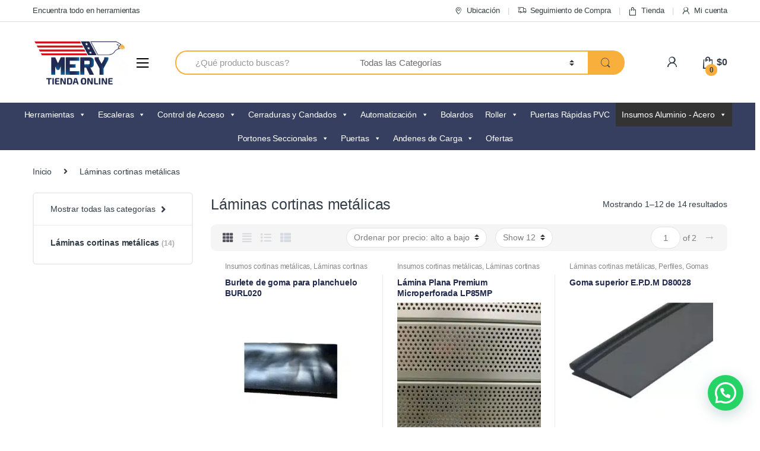

--- FILE ---
content_type: text/html; charset=UTF-8
request_url: https://tiendamery.cl/categoria-producto/laminas-cortinas-metalicas/
body_size: 38862
content:
<!DOCTYPE html>
<html lang="es">
<head><style>img.lazy{min-height:1px}</style><link href="https://tiendamery.cl/wp-content/plugins/w3-total-cache/pub/js/lazyload.min.js" as="script">
<meta charset="UTF-8">
<meta name="viewport" content="width=device-width, initial-scale=1">
<link rel="profile" href="http://gmpg.org/xfn/11">
<link rel="pingback" href="https://tiendamery.cl/xmlrpc.php">

<meta name='robots' content='index, follow, max-image-preview:large, max-snippet:-1, max-video-preview:-1' />
	<style>img:is([sizes="auto" i], [sizes^="auto," i]) { contain-intrinsic-size: 3000px 1500px }</style>
	
<!-- Google Tag Manager for WordPress by gtm4wp.com -->
<script data-cfasync="false" data-pagespeed-no-defer>
	var gtm4wp_datalayer_name = "dataLayer";
	var dataLayer = dataLayer || [];
	const gtm4wp_use_sku_instead = false;
	const gtm4wp_currency = 'CLP';
	const gtm4wp_product_per_impression = 10;
	const gtm4wp_clear_ecommerce = false;
	const gtm4wp_datalayer_max_timeout = 2000;
</script>
<!-- End Google Tag Manager for WordPress by gtm4wp.com -->
	<!-- This site is optimized with the Yoast SEO plugin v24.9 - https://yoast.com/wordpress/plugins/seo/ -->
	<title>Láminas cortinas metálicas archivos - Tienda Mery</title>
	<link rel="canonical" href="https://tiendamery.cl/categoria-producto/laminas-cortinas-metalicas/" />
	<link rel="next" href="https://tiendamery.cl/categoria-producto/laminas-cortinas-metalicas/page/2/" />
	<meta property="og:locale" content="es_ES" />
	<meta property="og:type" content="article" />
	<meta property="og:title" content="Láminas cortinas metálicas archivos - Tienda Mery" />
	<meta property="og:url" content="https://tiendamery.cl/categoria-producto/laminas-cortinas-metalicas/" />
	<meta property="og:site_name" content="Tienda Mery" />
	<meta name="twitter:card" content="summary_large_image" />
	<script type="application/ld+json" class="yoast-schema-graph">{"@context":"https://schema.org","@graph":[{"@type":"CollectionPage","@id":"https://tiendamery.cl/categoria-producto/laminas-cortinas-metalicas/","url":"https://tiendamery.cl/categoria-producto/laminas-cortinas-metalicas/","name":"Láminas cortinas metálicas archivos - Tienda Mery","isPartOf":{"@id":"https://tiendamery.cl/#website"},"primaryImageOfPage":{"@id":"https://tiendamery.cl/categoria-producto/laminas-cortinas-metalicas/#primaryimage"},"image":{"@id":"https://tiendamery.cl/categoria-producto/laminas-cortinas-metalicas/#primaryimage"},"thumbnailUrl":"https://tiendamery.cl/wp-content/uploads/2024/10/BURL020.1.png","breadcrumb":{"@id":"https://tiendamery.cl/categoria-producto/laminas-cortinas-metalicas/#breadcrumb"},"inLanguage":"es"},{"@type":"ImageObject","inLanguage":"es","@id":"https://tiendamery.cl/categoria-producto/laminas-cortinas-metalicas/#primaryimage","url":"https://tiendamery.cl/wp-content/uploads/2024/10/BURL020.1.png","contentUrl":"https://tiendamery.cl/wp-content/uploads/2024/10/BURL020.1.png","width":844,"height":633},{"@type":"BreadcrumbList","@id":"https://tiendamery.cl/categoria-producto/laminas-cortinas-metalicas/#breadcrumb","itemListElement":[{"@type":"ListItem","position":1,"name":"Portada","item":"https://tiendamery.cl/"},{"@type":"ListItem","position":2,"name":"Láminas cortinas metálicas"}]},{"@type":"WebSite","@id":"https://tiendamery.cl/#website","url":"https://tiendamery.cl/","name":"Tienda Mery","description":"Venta de Herrramientas","publisher":{"@id":"https://tiendamery.cl/#organization"},"potentialAction":[{"@type":"SearchAction","target":{"@type":"EntryPoint","urlTemplate":"https://tiendamery.cl/?s={search_term_string}"},"query-input":{"@type":"PropertyValueSpecification","valueRequired":true,"valueName":"search_term_string"}}],"inLanguage":"es"},{"@type":"Organization","@id":"https://tiendamery.cl/#organization","name":"Tienda Mery","url":"https://tiendamery.cl/","logo":{"@type":"ImageObject","inLanguage":"es","@id":"https://tiendamery.cl/#/schema/logo/image/","url":"https://tiendamery.cl/wp-content/uploads/2026/01/cropped-cropped-merylogggggggggggg-removebg-preview.png","contentUrl":"https://tiendamery.cl/wp-content/uploads/2026/01/cropped-cropped-merylogggggggggggg-removebg-preview.png","width":512,"height":512,"caption":"Tienda Mery"},"image":{"@id":"https://tiendamery.cl/#/schema/logo/image/"}}]}</script>
	<!-- / Yoast SEO plugin. -->


<link rel='dns-prefetch' href='//goad.cl' />
<link rel='dns-prefetch' href='//fonts.googleapis.com' />
<link rel='preconnect' href='https://fonts.gstatic.com' crossorigin />
<link rel="alternate" type="application/rss+xml" title="Tienda Mery &raquo; Feed" href="https://tiendamery.cl/feed/" />
<link rel="alternate" type="application/rss+xml" title="Tienda Mery &raquo; Feed de los comentarios" href="https://tiendamery.cl/comments/feed/" />
<link rel="alternate" type="application/rss+xml" title="Tienda Mery &raquo; Láminas cortinas metálicas Categoría Feed" href="https://tiendamery.cl/categoria-producto/laminas-cortinas-metalicas/feed/" />
<script type="text/javascript">
/* <![CDATA[ */
window._wpemojiSettings = {"baseUrl":"https:\/\/s.w.org\/images\/core\/emoji\/16.0.1\/72x72\/","ext":".png","svgUrl":"https:\/\/s.w.org\/images\/core\/emoji\/16.0.1\/svg\/","svgExt":".svg","source":{"concatemoji":"https:\/\/tiendamery.cl\/wp-includes\/js\/wp-emoji-release.min.js?ver=6.8.3"}};
/*! This file is auto-generated */
!function(s,n){var o,i,e;function c(e){try{var t={supportTests:e,timestamp:(new Date).valueOf()};sessionStorage.setItem(o,JSON.stringify(t))}catch(e){}}function p(e,t,n){e.clearRect(0,0,e.canvas.width,e.canvas.height),e.fillText(t,0,0);var t=new Uint32Array(e.getImageData(0,0,e.canvas.width,e.canvas.height).data),a=(e.clearRect(0,0,e.canvas.width,e.canvas.height),e.fillText(n,0,0),new Uint32Array(e.getImageData(0,0,e.canvas.width,e.canvas.height).data));return t.every(function(e,t){return e===a[t]})}function u(e,t){e.clearRect(0,0,e.canvas.width,e.canvas.height),e.fillText(t,0,0);for(var n=e.getImageData(16,16,1,1),a=0;a<n.data.length;a++)if(0!==n.data[a])return!1;return!0}function f(e,t,n,a){switch(t){case"flag":return n(e,"\ud83c\udff3\ufe0f\u200d\u26a7\ufe0f","\ud83c\udff3\ufe0f\u200b\u26a7\ufe0f")?!1:!n(e,"\ud83c\udde8\ud83c\uddf6","\ud83c\udde8\u200b\ud83c\uddf6")&&!n(e,"\ud83c\udff4\udb40\udc67\udb40\udc62\udb40\udc65\udb40\udc6e\udb40\udc67\udb40\udc7f","\ud83c\udff4\u200b\udb40\udc67\u200b\udb40\udc62\u200b\udb40\udc65\u200b\udb40\udc6e\u200b\udb40\udc67\u200b\udb40\udc7f");case"emoji":return!a(e,"\ud83e\udedf")}return!1}function g(e,t,n,a){var r="undefined"!=typeof WorkerGlobalScope&&self instanceof WorkerGlobalScope?new OffscreenCanvas(300,150):s.createElement("canvas"),o=r.getContext("2d",{willReadFrequently:!0}),i=(o.textBaseline="top",o.font="600 32px Arial",{});return e.forEach(function(e){i[e]=t(o,e,n,a)}),i}function t(e){var t=s.createElement("script");t.src=e,t.defer=!0,s.head.appendChild(t)}"undefined"!=typeof Promise&&(o="wpEmojiSettingsSupports",i=["flag","emoji"],n.supports={everything:!0,everythingExceptFlag:!0},e=new Promise(function(e){s.addEventListener("DOMContentLoaded",e,{once:!0})}),new Promise(function(t){var n=function(){try{var e=JSON.parse(sessionStorage.getItem(o));if("object"==typeof e&&"number"==typeof e.timestamp&&(new Date).valueOf()<e.timestamp+604800&&"object"==typeof e.supportTests)return e.supportTests}catch(e){}return null}();if(!n){if("undefined"!=typeof Worker&&"undefined"!=typeof OffscreenCanvas&&"undefined"!=typeof URL&&URL.createObjectURL&&"undefined"!=typeof Blob)try{var e="postMessage("+g.toString()+"("+[JSON.stringify(i),f.toString(),p.toString(),u.toString()].join(",")+"));",a=new Blob([e],{type:"text/javascript"}),r=new Worker(URL.createObjectURL(a),{name:"wpTestEmojiSupports"});return void(r.onmessage=function(e){c(n=e.data),r.terminate(),t(n)})}catch(e){}c(n=g(i,f,p,u))}t(n)}).then(function(e){for(var t in e)n.supports[t]=e[t],n.supports.everything=n.supports.everything&&n.supports[t],"flag"!==t&&(n.supports.everythingExceptFlag=n.supports.everythingExceptFlag&&n.supports[t]);n.supports.everythingExceptFlag=n.supports.everythingExceptFlag&&!n.supports.flag,n.DOMReady=!1,n.readyCallback=function(){n.DOMReady=!0}}).then(function(){return e}).then(function(){var e;n.supports.everything||(n.readyCallback(),(e=n.source||{}).concatemoji?t(e.concatemoji):e.wpemoji&&e.twemoji&&(t(e.twemoji),t(e.wpemoji)))}))}((window,document),window._wpemojiSettings);
/* ]]> */
</script>
<style id='wp-emoji-styles-inline-css' type='text/css'>

	img.wp-smiley, img.emoji {
		display: inline !important;
		border: none !important;
		box-shadow: none !important;
		height: 1em !important;
		width: 1em !important;
		margin: 0 0.07em !important;
		vertical-align: -0.1em !important;
		background: none !important;
		padding: 0 !important;
	}
</style>
<link rel='stylesheet' id='wp-block-library-css' href='https://tiendamery.cl/wp-includes/css/dist/block-library/style.min.css?ver=6.8.3' type='text/css' media='all' />
<style id='classic-theme-styles-inline-css' type='text/css'>
/*! This file is auto-generated */
.wp-block-button__link{color:#fff;background-color:#32373c;border-radius:9999px;box-shadow:none;text-decoration:none;padding:calc(.667em + 2px) calc(1.333em + 2px);font-size:1.125em}.wp-block-file__button{background:#32373c;color:#fff;text-decoration:none}
</style>
<style id='joinchat-button-style-inline-css' type='text/css'>
.wp-block-joinchat-button{border:none!important;text-align:center}.wp-block-joinchat-button figure{display:table;margin:0 auto;padding:0}.wp-block-joinchat-button figcaption{font:normal normal 400 .6em/2em var(--wp--preset--font-family--system-font,sans-serif);margin:0;padding:0}.wp-block-joinchat-button .joinchat-button__qr{background-color:#fff;border:6px solid #25d366;border-radius:30px;box-sizing:content-box;display:block;height:200px;margin:auto;overflow:hidden;padding:10px;width:200px}.wp-block-joinchat-button .joinchat-button__qr canvas,.wp-block-joinchat-button .joinchat-button__qr img{display:block;margin:auto}.wp-block-joinchat-button .joinchat-button__link{align-items:center;background-color:#25d366;border:6px solid #25d366;border-radius:30px;display:inline-flex;flex-flow:row nowrap;justify-content:center;line-height:1.25em;margin:0 auto;text-decoration:none}.wp-block-joinchat-button .joinchat-button__link:before{background:transparent var(--joinchat-ico) no-repeat center;background-size:100%;content:"";display:block;height:1.5em;margin:-.75em .75em -.75em 0;width:1.5em}.wp-block-joinchat-button figure+.joinchat-button__link{margin-top:10px}@media (orientation:landscape)and (min-height:481px),(orientation:portrait)and (min-width:481px){.wp-block-joinchat-button.joinchat-button--qr-only figure+.joinchat-button__link{display:none}}@media (max-width:480px),(orientation:landscape)and (max-height:480px){.wp-block-joinchat-button figure{display:none}}

</style>
<style id='global-styles-inline-css' type='text/css'>
:root{--wp--preset--aspect-ratio--square: 1;--wp--preset--aspect-ratio--4-3: 4/3;--wp--preset--aspect-ratio--3-4: 3/4;--wp--preset--aspect-ratio--3-2: 3/2;--wp--preset--aspect-ratio--2-3: 2/3;--wp--preset--aspect-ratio--16-9: 16/9;--wp--preset--aspect-ratio--9-16: 9/16;--wp--preset--color--black: #000000;--wp--preset--color--cyan-bluish-gray: #abb8c3;--wp--preset--color--white: #ffffff;--wp--preset--color--pale-pink: #f78da7;--wp--preset--color--vivid-red: #cf2e2e;--wp--preset--color--luminous-vivid-orange: #ff6900;--wp--preset--color--luminous-vivid-amber: #fcb900;--wp--preset--color--light-green-cyan: #7bdcb5;--wp--preset--color--vivid-green-cyan: #00d084;--wp--preset--color--pale-cyan-blue: #8ed1fc;--wp--preset--color--vivid-cyan-blue: #0693e3;--wp--preset--color--vivid-purple: #9b51e0;--wp--preset--gradient--vivid-cyan-blue-to-vivid-purple: linear-gradient(135deg,rgba(6,147,227,1) 0%,rgb(155,81,224) 100%);--wp--preset--gradient--light-green-cyan-to-vivid-green-cyan: linear-gradient(135deg,rgb(122,220,180) 0%,rgb(0,208,130) 100%);--wp--preset--gradient--luminous-vivid-amber-to-luminous-vivid-orange: linear-gradient(135deg,rgba(252,185,0,1) 0%,rgba(255,105,0,1) 100%);--wp--preset--gradient--luminous-vivid-orange-to-vivid-red: linear-gradient(135deg,rgba(255,105,0,1) 0%,rgb(207,46,46) 100%);--wp--preset--gradient--very-light-gray-to-cyan-bluish-gray: linear-gradient(135deg,rgb(238,238,238) 0%,rgb(169,184,195) 100%);--wp--preset--gradient--cool-to-warm-spectrum: linear-gradient(135deg,rgb(74,234,220) 0%,rgb(151,120,209) 20%,rgb(207,42,186) 40%,rgb(238,44,130) 60%,rgb(251,105,98) 80%,rgb(254,248,76) 100%);--wp--preset--gradient--blush-light-purple: linear-gradient(135deg,rgb(255,206,236) 0%,rgb(152,150,240) 100%);--wp--preset--gradient--blush-bordeaux: linear-gradient(135deg,rgb(254,205,165) 0%,rgb(254,45,45) 50%,rgb(107,0,62) 100%);--wp--preset--gradient--luminous-dusk: linear-gradient(135deg,rgb(255,203,112) 0%,rgb(199,81,192) 50%,rgb(65,88,208) 100%);--wp--preset--gradient--pale-ocean: linear-gradient(135deg,rgb(255,245,203) 0%,rgb(182,227,212) 50%,rgb(51,167,181) 100%);--wp--preset--gradient--electric-grass: linear-gradient(135deg,rgb(202,248,128) 0%,rgb(113,206,126) 100%);--wp--preset--gradient--midnight: linear-gradient(135deg,rgb(2,3,129) 0%,rgb(40,116,252) 100%);--wp--preset--font-size--small: 13px;--wp--preset--font-size--medium: 20px;--wp--preset--font-size--large: 36px;--wp--preset--font-size--x-large: 42px;--wp--preset--spacing--20: 0.44rem;--wp--preset--spacing--30: 0.67rem;--wp--preset--spacing--40: 1rem;--wp--preset--spacing--50: 1.5rem;--wp--preset--spacing--60: 2.25rem;--wp--preset--spacing--70: 3.38rem;--wp--preset--spacing--80: 5.06rem;--wp--preset--shadow--natural: 6px 6px 9px rgba(0, 0, 0, 0.2);--wp--preset--shadow--deep: 12px 12px 50px rgba(0, 0, 0, 0.4);--wp--preset--shadow--sharp: 6px 6px 0px rgba(0, 0, 0, 0.2);--wp--preset--shadow--outlined: 6px 6px 0px -3px rgba(255, 255, 255, 1), 6px 6px rgba(0, 0, 0, 1);--wp--preset--shadow--crisp: 6px 6px 0px rgba(0, 0, 0, 1);}:where(.is-layout-flex){gap: 0.5em;}:where(.is-layout-grid){gap: 0.5em;}body .is-layout-flex{display: flex;}.is-layout-flex{flex-wrap: wrap;align-items: center;}.is-layout-flex > :is(*, div){margin: 0;}body .is-layout-grid{display: grid;}.is-layout-grid > :is(*, div){margin: 0;}:where(.wp-block-columns.is-layout-flex){gap: 2em;}:where(.wp-block-columns.is-layout-grid){gap: 2em;}:where(.wp-block-post-template.is-layout-flex){gap: 1.25em;}:where(.wp-block-post-template.is-layout-grid){gap: 1.25em;}.has-black-color{color: var(--wp--preset--color--black) !important;}.has-cyan-bluish-gray-color{color: var(--wp--preset--color--cyan-bluish-gray) !important;}.has-white-color{color: var(--wp--preset--color--white) !important;}.has-pale-pink-color{color: var(--wp--preset--color--pale-pink) !important;}.has-vivid-red-color{color: var(--wp--preset--color--vivid-red) !important;}.has-luminous-vivid-orange-color{color: var(--wp--preset--color--luminous-vivid-orange) !important;}.has-luminous-vivid-amber-color{color: var(--wp--preset--color--luminous-vivid-amber) !important;}.has-light-green-cyan-color{color: var(--wp--preset--color--light-green-cyan) !important;}.has-vivid-green-cyan-color{color: var(--wp--preset--color--vivid-green-cyan) !important;}.has-pale-cyan-blue-color{color: var(--wp--preset--color--pale-cyan-blue) !important;}.has-vivid-cyan-blue-color{color: var(--wp--preset--color--vivid-cyan-blue) !important;}.has-vivid-purple-color{color: var(--wp--preset--color--vivid-purple) !important;}.has-black-background-color{background-color: var(--wp--preset--color--black) !important;}.has-cyan-bluish-gray-background-color{background-color: var(--wp--preset--color--cyan-bluish-gray) !important;}.has-white-background-color{background-color: var(--wp--preset--color--white) !important;}.has-pale-pink-background-color{background-color: var(--wp--preset--color--pale-pink) !important;}.has-vivid-red-background-color{background-color: var(--wp--preset--color--vivid-red) !important;}.has-luminous-vivid-orange-background-color{background-color: var(--wp--preset--color--luminous-vivid-orange) !important;}.has-luminous-vivid-amber-background-color{background-color: var(--wp--preset--color--luminous-vivid-amber) !important;}.has-light-green-cyan-background-color{background-color: var(--wp--preset--color--light-green-cyan) !important;}.has-vivid-green-cyan-background-color{background-color: var(--wp--preset--color--vivid-green-cyan) !important;}.has-pale-cyan-blue-background-color{background-color: var(--wp--preset--color--pale-cyan-blue) !important;}.has-vivid-cyan-blue-background-color{background-color: var(--wp--preset--color--vivid-cyan-blue) !important;}.has-vivid-purple-background-color{background-color: var(--wp--preset--color--vivid-purple) !important;}.has-black-border-color{border-color: var(--wp--preset--color--black) !important;}.has-cyan-bluish-gray-border-color{border-color: var(--wp--preset--color--cyan-bluish-gray) !important;}.has-white-border-color{border-color: var(--wp--preset--color--white) !important;}.has-pale-pink-border-color{border-color: var(--wp--preset--color--pale-pink) !important;}.has-vivid-red-border-color{border-color: var(--wp--preset--color--vivid-red) !important;}.has-luminous-vivid-orange-border-color{border-color: var(--wp--preset--color--luminous-vivid-orange) !important;}.has-luminous-vivid-amber-border-color{border-color: var(--wp--preset--color--luminous-vivid-amber) !important;}.has-light-green-cyan-border-color{border-color: var(--wp--preset--color--light-green-cyan) !important;}.has-vivid-green-cyan-border-color{border-color: var(--wp--preset--color--vivid-green-cyan) !important;}.has-pale-cyan-blue-border-color{border-color: var(--wp--preset--color--pale-cyan-blue) !important;}.has-vivid-cyan-blue-border-color{border-color: var(--wp--preset--color--vivid-cyan-blue) !important;}.has-vivid-purple-border-color{border-color: var(--wp--preset--color--vivid-purple) !important;}.has-vivid-cyan-blue-to-vivid-purple-gradient-background{background: var(--wp--preset--gradient--vivid-cyan-blue-to-vivid-purple) !important;}.has-light-green-cyan-to-vivid-green-cyan-gradient-background{background: var(--wp--preset--gradient--light-green-cyan-to-vivid-green-cyan) !important;}.has-luminous-vivid-amber-to-luminous-vivid-orange-gradient-background{background: var(--wp--preset--gradient--luminous-vivid-amber-to-luminous-vivid-orange) !important;}.has-luminous-vivid-orange-to-vivid-red-gradient-background{background: var(--wp--preset--gradient--luminous-vivid-orange-to-vivid-red) !important;}.has-very-light-gray-to-cyan-bluish-gray-gradient-background{background: var(--wp--preset--gradient--very-light-gray-to-cyan-bluish-gray) !important;}.has-cool-to-warm-spectrum-gradient-background{background: var(--wp--preset--gradient--cool-to-warm-spectrum) !important;}.has-blush-light-purple-gradient-background{background: var(--wp--preset--gradient--blush-light-purple) !important;}.has-blush-bordeaux-gradient-background{background: var(--wp--preset--gradient--blush-bordeaux) !important;}.has-luminous-dusk-gradient-background{background: var(--wp--preset--gradient--luminous-dusk) !important;}.has-pale-ocean-gradient-background{background: var(--wp--preset--gradient--pale-ocean) !important;}.has-electric-grass-gradient-background{background: var(--wp--preset--gradient--electric-grass) !important;}.has-midnight-gradient-background{background: var(--wp--preset--gradient--midnight) !important;}.has-small-font-size{font-size: var(--wp--preset--font-size--small) !important;}.has-medium-font-size{font-size: var(--wp--preset--font-size--medium) !important;}.has-large-font-size{font-size: var(--wp--preset--font-size--large) !important;}.has-x-large-font-size{font-size: var(--wp--preset--font-size--x-large) !important;}
:where(.wp-block-post-template.is-layout-flex){gap: 1.25em;}:where(.wp-block-post-template.is-layout-grid){gap: 1.25em;}
:where(.wp-block-columns.is-layout-flex){gap: 2em;}:where(.wp-block-columns.is-layout-grid){gap: 2em;}
:root :where(.wp-block-pullquote){font-size: 1.5em;line-height: 1.6;}
</style>
<link rel='stylesheet' id='mas-wc-brands-style-css' href='https://tiendamery.cl/wp-content/plugins/mas-woocommerce-brands/assets/css/style.css?ver=1.1.0' type='text/css' media='all' />
<link rel='stylesheet' id='rs-plugin-settings-css' href='https://tiendamery.cl/wp-content/plugins/revslider/public/assets/css/rs6.css?ver=6.3.4' type='text/css' media='all' />
<style id='rs-plugin-settings-inline-css' type='text/css'>
#rs-demo-id {}
</style>
<style id='woocommerce-inline-inline-css' type='text/css'>
.woocommerce form .form-row .required { visibility: visible; }
</style>
<link rel='stylesheet' id='megamenu-css' href='https://tiendamery.cl/wp-content/uploads/maxmegamenu/style.css?ver=c9427e' type='text/css' media='all' />
<link rel='stylesheet' id='dashicons-css' href='https://tiendamery.cl/wp-includes/css/dashicons.min.css?ver=6.8.3' type='text/css' media='all' />
<link rel='stylesheet' id='brands-styles-css' href='https://tiendamery.cl/wp-content/plugins/woocommerce/assets/css/brands.css?ver=9.8.1' type='text/css' media='all' />
<link rel='stylesheet' id='bootstrap-css' href='https://tiendamery.cl/wp-content/themes/electro/assets/css/bootstrap.min.css?ver=2.7.2' type='text/css' media='all' />
<link rel='stylesheet' id='font-electro-css' href='https://tiendamery.cl/wp-content/themes/electro/assets/css/font-electro.css?ver=2.7.2' type='text/css' media='all' />
<link rel='stylesheet' id='fontawesome-css' href='https://tiendamery.cl/wp-content/themes/electro/assets/vendor/fontawesome/css/all.min.css?ver=2.7.2' type='text/css' media='all' />
<link rel='stylesheet' id='animate-css-css' href='https://tiendamery.cl/wp-content/themes/electro/assets/vendor/animate.css/animate.min.css?ver=2.7.2' type='text/css' media='all' />
<link rel='stylesheet' id='jquery-mCustomScrollbar-css' href='https://tiendamery.cl/wp-content/themes/electro/assets/vendor/malihu-custom-scrollbar-plugin/jquery.mCustomScrollbar.css?ver=2.7.2' type='text/css' media='all' />
<link rel='stylesheet' id='electro-style-css' href='https://tiendamery.cl/wp-content/themes/electro/style.min.css?ver=2.7.2' type='text/css' media='all' />
<link rel='stylesheet' id='electro-style-v2-css' href='https://tiendamery.cl/wp-content/themes/electro/assets/css/v2.min.css?ver=2.7.2' type='text/css' media='all' />
<link rel='stylesheet' id='electro-child-style-css' href='https://tiendamery.cl/wp-content/themes/electro-child/style.css?ver=2.7.2' type='text/css' media='all' />
<link rel='stylesheet' id='electro-color-css' href='https://tiendamery.cl/wp-content/themes/electro/assets/css/colors/yellow.min.css?ver=2.7.2' type='text/css' media='all' />
<link rel='stylesheet' id='joinchat-css' href='https://tiendamery.cl/wp-content/plugins/creame-whatsapp-me/public/css/joinchat.min.css?ver=5.2.4' type='text/css' media='all' />
<link rel="preload" as="style" href="https://fonts.googleapis.com/css?family=Exo%202&#038;subset=latin&#038;display=swap&#038;ver=1767901324" /><link rel="stylesheet" href="https://fonts.googleapis.com/css?family=Exo%202&#038;subset=latin&#038;display=swap&#038;ver=1767901324" media="print" onload="this.media='all'"><noscript><link rel="stylesheet" href="https://fonts.googleapis.com/css?family=Exo%202&#038;subset=latin&#038;display=swap&#038;ver=1767901324" /></noscript><script type="text/javascript" src="https://tiendamery.cl/wp-includes/js/jquery/jquery.min.js?ver=3.7.1" id="jquery-core-js"></script>
<script type="text/javascript" src="https://tiendamery.cl/wp-includes/js/jquery/jquery-migrate.min.js?ver=3.4.1" id="jquery-migrate-js"></script>
<script type="text/javascript" src="https://tiendamery.cl/wp-content/plugins/revslider/public/assets/js/rbtools.min.js?ver=6.3.4" id="tp-tools-js"></script>
<script type="text/javascript" src="https://tiendamery.cl/wp-content/plugins/revslider/public/assets/js/rs6.min.js?ver=6.3.4" id="revmin-js"></script>
<script type="text/javascript" src="https://tiendamery.cl/wp-content/plugins/woocommerce/assets/js/jquery-blockui/jquery.blockUI.min.js?ver=2.7.0-wc.9.8.1" id="jquery-blockui-js" defer="defer" data-wp-strategy="defer"></script>
<script type="text/javascript" src="https://tiendamery.cl/wp-content/plugins/woocommerce/assets/js/js-cookie/js.cookie.min.js?ver=2.1.4-wc.9.8.1" id="js-cookie-js" defer="defer" data-wp-strategy="defer"></script>
<script type="text/javascript" id="woocommerce-js-extra">
/* <![CDATA[ */
var woocommerce_params = {"ajax_url":"\/wp-admin\/admin-ajax.php","wc_ajax_url":"\/?wc-ajax=%%endpoint%%","i18n_password_show":"Mostrar contrase\u00f1a","i18n_password_hide":"Ocultar contrase\u00f1a"};
/* ]]> */
</script>
<script type="text/javascript" src="https://tiendamery.cl/wp-content/plugins/woocommerce/assets/js/frontend/woocommerce.min.js?ver=9.8.1" id="woocommerce-js" defer="defer" data-wp-strategy="defer"></script>
<link rel="https://api.w.org/" href="https://tiendamery.cl/wp-json/" /><link rel="alternate" title="JSON" type="application/json" href="https://tiendamery.cl/wp-json/wp/v2/product_cat/432" /><link rel="EditURI" type="application/rsd+xml" title="RSD" href="https://tiendamery.cl/xmlrpc.php?rsd" />
<meta name="generator" content="WordPress 6.8.3" />
<meta name="generator" content="WooCommerce 9.8.1" />
<meta name="generator" content="Redux 4.5.7" />
<!-- Google Tag Manager for WordPress by gtm4wp.com -->
<!-- GTM Container placement set to automatic -->
<script data-cfasync="false" data-pagespeed-no-defer>
	var dataLayer_content = {"pagePostType":"product","pagePostType2":"tax-product","pageCategory":[],"cartContent":{"totals":{"applied_coupons":[],"discount_total":0,"subtotal":0,"total":0},"items":[]}};
	dataLayer.push( dataLayer_content );
</script>
<script data-cfasync="false" data-pagespeed-no-defer>
(function(w,d,s,l,i){w[l]=w[l]||[];w[l].push({'gtm.start':
new Date().getTime(),event:'gtm.js'});var f=d.getElementsByTagName(s)[0],
j=d.createElement(s),dl=l!='dataLayer'?'&l='+l:'';j.async=true;j.src=
'//www.googletagmanager.com/gtm.js?id='+i+dl;f.parentNode.insertBefore(j,f);
})(window,document,'script','dataLayer','GTM-TBKLCW3J');
</script>
<!-- End Google Tag Manager for WordPress by gtm4wp.com -->	<noscript><style>.woocommerce-product-gallery{ opacity: 1 !important; }</style></noscript>
	<meta name="generator" content="Powered by WPBakery Page Builder - drag and drop page builder for WordPress."/>
<meta name="generator" content="Powered by Slider Revolution 6.3.4 - responsive, Mobile-Friendly Slider Plugin for WordPress with comfortable drag and drop interface." />
<link rel="icon" href="https://tiendamery.cl/wp-content/uploads/2026/01/cropped-lllllllllllllllllllllllllllllllllllllllllllllll-32x32.jpg" sizes="32x32" />
<link rel="icon" href="https://tiendamery.cl/wp-content/uploads/2026/01/cropped-lllllllllllllllllllllllllllllllllllllllllllllll-192x192.jpg" sizes="192x192" />
<link rel="apple-touch-icon" href="https://tiendamery.cl/wp-content/uploads/2026/01/cropped-lllllllllllllllllllllllllllllllllllllllllllllll-180x180.jpg" />
<meta name="msapplication-TileImage" content="https://tiendamery.cl/wp-content/uploads/2026/01/cropped-lllllllllllllllllllllllllllllllllllllllllllllll-270x270.jpg" />
<script type="text/javascript">function setREVStartSize(e){
			//window.requestAnimationFrame(function() {				 
				window.RSIW = window.RSIW===undefined ? window.innerWidth : window.RSIW;	
				window.RSIH = window.RSIH===undefined ? window.innerHeight : window.RSIH;	
				try {								
					var pw = document.getElementById(e.c).parentNode.offsetWidth,
						newh;
					pw = pw===0 || isNaN(pw) ? window.RSIW : pw;
					e.tabw = e.tabw===undefined ? 0 : parseInt(e.tabw);
					e.thumbw = e.thumbw===undefined ? 0 : parseInt(e.thumbw);
					e.tabh = e.tabh===undefined ? 0 : parseInt(e.tabh);
					e.thumbh = e.thumbh===undefined ? 0 : parseInt(e.thumbh);
					e.tabhide = e.tabhide===undefined ? 0 : parseInt(e.tabhide);
					e.thumbhide = e.thumbhide===undefined ? 0 : parseInt(e.thumbhide);
					e.mh = e.mh===undefined || e.mh=="" || e.mh==="auto" ? 0 : parseInt(e.mh,0);		
					if(e.layout==="fullscreen" || e.l==="fullscreen") 						
						newh = Math.max(e.mh,window.RSIH);					
					else{					
						e.gw = Array.isArray(e.gw) ? e.gw : [e.gw];
						for (var i in e.rl) if (e.gw[i]===undefined || e.gw[i]===0) e.gw[i] = e.gw[i-1];					
						e.gh = e.el===undefined || e.el==="" || (Array.isArray(e.el) && e.el.length==0)? e.gh : e.el;
						e.gh = Array.isArray(e.gh) ? e.gh : [e.gh];
						for (var i in e.rl) if (e.gh[i]===undefined || e.gh[i]===0) e.gh[i] = e.gh[i-1];
											
						var nl = new Array(e.rl.length),
							ix = 0,						
							sl;					
						e.tabw = e.tabhide>=pw ? 0 : e.tabw;
						e.thumbw = e.thumbhide>=pw ? 0 : e.thumbw;
						e.tabh = e.tabhide>=pw ? 0 : e.tabh;
						e.thumbh = e.thumbhide>=pw ? 0 : e.thumbh;					
						for (var i in e.rl) nl[i] = e.rl[i]<window.RSIW ? 0 : e.rl[i];
						sl = nl[0];									
						for (var i in nl) if (sl>nl[i] && nl[i]>0) { sl = nl[i]; ix=i;}															
						var m = pw>(e.gw[ix]+e.tabw+e.thumbw) ? 1 : (pw-(e.tabw+e.thumbw)) / (e.gw[ix]);					
						newh =  (e.gh[ix] * m) + (e.tabh + e.thumbh);
					}				
					if(window.rs_init_css===undefined) window.rs_init_css = document.head.appendChild(document.createElement("style"));					
					document.getElementById(e.c).height = newh+"px";
					window.rs_init_css.innerHTML += "#"+e.c+"_wrapper { height: "+newh+"px }";				
				} catch(e){
					console.log("Failure at Presize of Slider:" + e)
				}					   
			//});
		  };</script>
			<style type="text/css">

				h1, .h1,
				h2, .h2,
				h3, .h3,
				h4, .h4,
				h5, .h5,
				h6, .h6{
					font-family: Exo 2 !important;
					font-weight:  !important;
				}

				body {
					font-family: Exo 2 !important;
				}

			</style>
					<style type="text/css" id="wp-custom-css">
			/* SOLO la descripción de la variación (texto que marcaste) */
.single-product .woocommerce-variation-description,
.single-product .woocommerce-variation-description p {
  color: #ffffff !important;      /* blanco */
  font-weight: 600 !important;    /* un poco más visible */
  margin-top: 8px !important;     /* separación arriba */
  margin-bottom: 10px !important; /* separación abajo */
  line-height: 1.25 !important;
}
		</style>
		<noscript><style> .wpb_animate_when_almost_visible { opacity: 1; }</style></noscript><style type="text/css">/** Mega Menu CSS: fs **/</style>
</head>

<body class="archive tax-product_cat term-laminas-cortinas-metalicas term-432 wp-custom-logo wp-theme-electro wp-child-theme-electro-child theme-electro woocommerce woocommerce-page woocommerce-no-js mega-menu-navbar-primary left-sidebar electro-compact electro-wide sticky-single-add-to-cart-mobile wpb-js-composer js-comp-ver-6.5.0 vc_responsive">
	
<!-- GTM Container placement set to automatic -->
<!-- Google Tag Manager (noscript) -->
				<noscript><iframe src="https://www.googletagmanager.com/ns.html?id=GTM-TBKLCW3J" height="0" width="0" style="display:none;visibility:hidden" aria-hidden="true"></iframe></noscript>
<!-- End Google Tag Manager (noscript) --><div class="off-canvas-wrapper">
<div id="page" class="hfeed site">
	        <a class="skip-link screen-reader-text" href="#site-navigation">Skip to navigation</a>
        <a class="skip-link screen-reader-text" href="#content">Skip to content</a>
        
        
        <div class="top-bar hidden-lg-down">
            <div class="container">
            <ul id="menu-top-bar-left" class="nav nav-inline pull-left electro-animate-dropdown flip"><li id="menu-item-3233" class="menu-item menu-item-type-custom menu-item-object-custom menu-item-3233"><a title="Encuentra todo en herramientas" href="#">Encuentra todo en herramientas</a></li>
</ul><ul id="menu-top-bar-right" class="nav nav-inline pull-right electro-animate-dropdown flip"><li id="menu-item-3234" class="menu-item menu-item-type-custom menu-item-object-custom menu-item-3234"><a title="Ubicación" target="_blank" href="https://goo.gl/maps/WiWPZ4UMwnc2qAHC7"><i class="ec ec-map-pointer"></i>Ubicación</a></li>
<li id="menu-item-4105" class="menu-item menu-item-type-post_type menu-item-object-page menu-item-4105"><a title="Seguimiento de Compra" href="https://tiendamery.cl/seguimiento-de-compra/"><i class="ec ec-transport"></i>Seguimiento de Compra</a></li>
<li id="menu-item-5412" class="menu-item menu-item-type-post_type menu-item-object-page menu-item-5412"><a title="Tienda" href="https://tiendamery.cl/tienda/"><i class="ec ec-shopping-bag"></i>Tienda</a></li>
<li id="menu-item-5411" class="menu-item menu-item-type-post_type menu-item-object-page menu-item-5411"><a title="Mi cuenta" href="https://tiendamery.cl/mi-cuenta/"><i class="ec ec-user"></i>Mi cuenta</a></li>
</ul>            </div>
        </div><!-- /.top-bar -->

        
	
	<header id="masthead" class="site-header header-v3 stick-this">
		<div class="container hidden-lg-down">
			<div class="masthead"><div class="header-logo-area">			<div class="header-site-branding">
				<a href="https://tiendamery.cl/" class="header-logo-link">
					<picture class="img-header-logo">
<source type="image/webp" data-srcset="https://tiendamery.cl/wp-content/uploads/2026/01/Logo_tienda-mery-Upload-ITM.jpg.webp"/>
<img class="lazy" src="data:image/svg+xml,%3Csvg%20xmlns='http://www.w3.org/2000/svg'%20viewBox='0%200%201000%20500'%3E%3C/svg%3E" data-src="https://tiendamery.cl/wp-content/uploads/2026/01/Logo_tienda-mery-Upload-ITM.jpg" alt="Tienda Mery" width="1000" height="500"/>
</picture>

				</a>
			</div>
			        <div class="off-canvas-navigation-wrapper ">
            <div class="off-canvas-navbar-toggle-buttons clearfix">
                <button class="navbar-toggler navbar-toggle-hamburger " type="button">
                    <i class="ec ec-menu"></i>
                </button>
                <button class="navbar-toggler navbar-toggle-close " type="button">
                    <i class="ec ec-close-remove"></i>
                </button>
            </div>

            <div class="off-canvas-navigation" id="default-oc-header">
                <ul id="menu-principal" class="nav nav-inline yamm"><li id="menu-item-7557" class="menu-item menu-item-type-custom menu-item-object-custom menu-item-has-children menu-item-7557 dropdown"><a title="Herramientas" href="#" data-toggle="dropdown" class="dropdown-toggle" aria-haspopup="true">Herramientas</a>
<ul role="menu" class=" dropdown-menu">
	<li id="menu-item-5554" class="menu-item menu-item-type-taxonomy menu-item-object-product_cat menu-item-has-children menu-item-5554 dropdown-submenu"><a title="Herramientas Eléctricas" href="https://tiendamery.cl/categoria-producto/herramientas-electricas/">Herramientas Eléctricas</a>
	<ul role="menu" class=" dropdown-menu">
		<li id="menu-item-11144" class="menu-item menu-item-type-taxonomy menu-item-object-product_cat menu-item-11144"><a title="Aspiradoras Industriales" href="https://tiendamery.cl/categoria-producto/herramientas-inalambricas/aspiradoras-industriales/">Aspiradoras Industriales</a></li>
		<li id="menu-item-5561" class="menu-item menu-item-type-taxonomy menu-item-object-product_cat menu-item-5561"><a title="Esmeriles" href="https://tiendamery.cl/categoria-producto/herramientas-electricas/esmeriles/">Esmeriles</a></li>
		<li id="menu-item-5565" class="menu-item menu-item-type-taxonomy menu-item-object-product_cat menu-item-5565"><a title="Taladros" href="https://tiendamery.cl/categoria-producto/herramientas-electricas/taladros-electricos-profesionales-potencia-y-precision-garantizadas/">Taladros</a></li>
		<li id="menu-item-11142" class="menu-item menu-item-type-taxonomy menu-item-object-product_cat menu-item-11142"><a title="Lijadoras y Cepilladoras" href="https://tiendamery.cl/categoria-producto/herramientas-electricas/lijadoras-cepilladoras-electricas-profesionales/">Lijadoras y Cepilladoras</a></li>
		<li id="menu-item-5563" class="menu-item menu-item-type-taxonomy menu-item-object-product_cat menu-item-5563"><a title="Sierras" href="https://tiendamery.cl/categoria-producto/herramientas-electricas/sierras-electricas-profesionales-bricolaje/">Sierras</a></li>
		<li id="menu-item-5564" class="menu-item menu-item-type-taxonomy menu-item-object-product_cat menu-item-5564"><a title="Soldadoras" href="https://tiendamery.cl/categoria-producto/herramientas-electricas/soldadoras/">Soldadoras</a></li>
		<li id="menu-item-5562" class="menu-item menu-item-type-taxonomy menu-item-object-product_cat menu-item-5562"><a title="Otros Productos" href="https://tiendamery.cl/categoria-producto/herramientas-electricas/otros-productos/">Otros Productos</a></li>
	</ul>
</li>
	<li id="menu-item-5556" class="menu-item menu-item-type-taxonomy menu-item-object-product_cat menu-item-has-children menu-item-5556 dropdown-submenu"><a title="Herramientas Inalámbricas" href="https://tiendamery.cl/categoria-producto/herramientas-inalambricas/">Herramientas Inalámbricas</a>
	<ul role="menu" class=" dropdown-menu">
		<li id="menu-item-5569" class="menu-item menu-item-type-taxonomy menu-item-object-product_cat menu-item-has-children menu-item-5569 dropdown-submenu"><a title="Taladros" href="https://tiendamery.cl/categoria-producto/herramientas-inalambricas/taladros-inalambricos-profesionales-domestico/">Taladros</a>
		<ul role="menu" class=" dropdown-menu">
			<li id="menu-item-9789" class="menu-item menu-item-type-taxonomy menu-item-object-product_cat menu-item-9789"><a title="Brocas" href="https://tiendamery.cl/categoria-producto/herramientas-electricas/brocas/">Brocas</a></li>
		</ul>
</li>
		<li id="menu-item-5567" class="menu-item menu-item-type-taxonomy menu-item-object-product_cat menu-item-5567"><a title="Esmeriles" href="https://tiendamery.cl/categoria-producto/herramientas-inalambricas/esmeriles-inalambricos-profesionales-domestico/">Esmeriles</a></li>
		<li id="menu-item-5566" class="menu-item menu-item-type-taxonomy menu-item-object-product_cat menu-item-5566"><a title="Atornilladores" href="https://tiendamery.cl/categoria-producto/herramientas-inalambricas/atornilladores/">Atornilladores</a></li>
		<li id="menu-item-5568" class="menu-item menu-item-type-taxonomy menu-item-object-product_cat menu-item-5568"><a title="Otros Productos" href="https://tiendamery.cl/categoria-producto/herramientas-inalambricas/otros-productos-herramientas-inalambricas/">Otros Productos</a></li>
	</ul>
</li>
	<li id="menu-item-5557" class="menu-item menu-item-type-taxonomy menu-item-object-product_cat menu-item-has-children menu-item-5557 dropdown-submenu"><a title="Herramientas Manuales" href="https://tiendamery.cl/categoria-producto/herramientas-manuales/">Herramientas Manuales</a>
	<ul role="menu" class=" dropdown-menu">
		<li id="menu-item-5839" class="menu-item menu-item-type-taxonomy menu-item-object-product_cat menu-item-has-children menu-item-5839 dropdown-submenu"><a title="Artículos de Seguridad" href="https://tiendamery.cl/categoria-producto/herramientas-manuales/articulos-de-seguridad-herramientas-manuales/">Artículos de Seguridad</a>
		<ul role="menu" class=" dropdown-menu">
			<li id="menu-item-5840" class="menu-item menu-item-type-taxonomy menu-item-object-product_cat menu-item-5840"><a title="Cascos" href="https://tiendamery.cl/categoria-producto/herramientas-manuales/articulos-de-seguridad-herramientas-manuales/cascos/">Cascos</a></li>
			<li id="menu-item-5841" class="menu-item menu-item-type-taxonomy menu-item-object-product_cat menu-item-5841"><a title="Guantes" href="https://tiendamery.cl/categoria-producto/herramientas-manuales/articulos-de-seguridad-herramientas-manuales/guantes/">Guantes</a></li>
			<li id="menu-item-5842" class="menu-item menu-item-type-taxonomy menu-item-object-product_cat menu-item-5842"><a title="Lentes" href="https://tiendamery.cl/categoria-producto/herramientas-manuales/articulos-de-seguridad-herramientas-manuales/lentes/">Lentes</a></li>
			<li id="menu-item-5843" class="menu-item menu-item-type-taxonomy menu-item-object-product_cat menu-item-5843"><a title="Protector Facial" href="https://tiendamery.cl/categoria-producto/herramientas-manuales/articulos-de-seguridad-herramientas-manuales/protector-facial/">Protector Facial</a></li>
		</ul>
</li>
		<li id="menu-item-5571" class="menu-item menu-item-type-taxonomy menu-item-object-product_cat menu-item-5571"><a title="Artículos Eléctricos" href="https://tiendamery.cl/categoria-producto/herramientas-manuales/articulos-electricos/">Artículos Eléctricos</a></li>
		<li id="menu-item-5827" class="menu-item menu-item-type-taxonomy menu-item-object-product_cat menu-item-5827"><a title="Formón" href="https://tiendamery.cl/categoria-producto/herramientas-manuales/formon/">Formón</a></li>
		<li id="menu-item-5828" class="menu-item menu-item-type-taxonomy menu-item-object-product_cat menu-item-5828"><a title="Llaves" href="https://tiendamery.cl/categoria-producto/herramientas-manuales/llaves/">Llaves</a></li>
		<li id="menu-item-5829" class="menu-item menu-item-type-taxonomy menu-item-object-product_cat menu-item-5829"><a title="Martillos" href="https://tiendamery.cl/categoria-producto/herramientas-manuales/martillos/">Martillos</a></li>
		<li id="menu-item-5830" class="menu-item menu-item-type-taxonomy menu-item-object-product_cat menu-item-5830"><a title="Mazo" href="https://tiendamery.cl/categoria-producto/herramientas-manuales/mazo/">Mazo</a></li>
		<li id="menu-item-5831" class="menu-item menu-item-type-taxonomy menu-item-object-product_cat menu-item-5831"><a title="Napoleón" href="https://tiendamery.cl/categoria-producto/herramientas-manuales/napoleon/">Napoleón</a></li>
		<li id="menu-item-5832" class="menu-item menu-item-type-taxonomy menu-item-object-product_cat menu-item-5832"><a title="Nivel" href="https://tiendamery.cl/categoria-producto/herramientas-manuales/nivel/">Nivel</a></li>
		<li id="menu-item-5833" class="menu-item menu-item-type-taxonomy menu-item-object-product_cat menu-item-5833"><a title="Pelacables" href="https://tiendamery.cl/categoria-producto/herramientas-manuales/pelacables/">Pelacables</a></li>
		<li id="menu-item-5834" class="menu-item menu-item-type-taxonomy menu-item-object-product_cat menu-item-5834"><a title="Pistola Calafatera" href="https://tiendamery.cl/categoria-producto/herramientas-manuales/pistola-calafatera/">Pistola Calafatera</a></li>
		<li id="menu-item-5835" class="menu-item menu-item-type-taxonomy menu-item-object-product_cat menu-item-5835"><a title="Remachadora" href="https://tiendamery.cl/categoria-producto/herramientas-manuales/remachadora/">Remachadora</a></li>
		<li id="menu-item-5836" class="menu-item menu-item-type-taxonomy menu-item-object-product_cat menu-item-5836"><a title="Serrucho" href="https://tiendamery.cl/categoria-producto/herramientas-manuales/serrucho/">Serrucho</a></li>
		<li id="menu-item-5837" class="menu-item menu-item-type-taxonomy menu-item-object-product_cat menu-item-5837"><a title="Sierras" href="https://tiendamery.cl/categoria-producto/herramientas-manuales/sierras-herramientas-manuales/">Sierras</a></li>
		<li id="menu-item-5838" class="menu-item menu-item-type-taxonomy menu-item-object-product_cat menu-item-5838"><a title="Tijeras" href="https://tiendamery.cl/categoria-producto/herramientas-manuales/tijeras/">Tijeras</a></li>
	</ul>
</li>
</ul>
</li>
<li id="menu-item-5555" class="menu-item menu-item-type-taxonomy menu-item-object-product_cat menu-item-has-children menu-item-5555 dropdown"><a title="Escaleras" href="https://tiendamery.cl/categoria-producto/escaleras/" data-toggle="dropdown" class="dropdown-toggle" aria-haspopup="true">Escaleras</a>
<ul role="menu" class=" dropdown-menu">
	<li id="menu-item-5559" class="menu-item menu-item-type-taxonomy menu-item-object-product_cat menu-item-5559"><a title="Escaleras de Fibra de Vidrio" href="https://tiendamery.cl/categoria-producto/escaleras/escaleras-de-fibra-de-vidrio/">Escaleras de Fibra de Vidrio</a></li>
	<li id="menu-item-5558" class="menu-item menu-item-type-taxonomy menu-item-object-product_cat menu-item-5558"><a title="Escaleras de Aluminio" href="https://tiendamery.cl/categoria-producto/escaleras/escaleras-de-aluminio/">Escaleras de Aluminio</a></li>
	<li id="menu-item-5560" class="menu-item menu-item-type-taxonomy menu-item-object-product_cat menu-item-5560"><a title="Escaleras Telescópicas" href="https://tiendamery.cl/categoria-producto/escaleras/escaleras-telescopicas/">Escaleras Telescópicas</a></li>
	<li id="menu-item-6861" class="menu-item menu-item-type-taxonomy menu-item-object-product_cat menu-item-6861"><a title="Escaleras Acero" href="https://tiendamery.cl/categoria-producto/escaleras-acero/">Escaleras Acero</a></li>
</ul>
</li>
<li id="menu-item-5876" class="menu-item menu-item-type-taxonomy menu-item-object-product_cat menu-item-has-children menu-item-5876 dropdown"><a title="Control de Acceso" href="https://tiendamery.cl/categoria-producto/control-de-accesos/" data-toggle="dropdown" class="dropdown-toggle" aria-haspopup="true">Control de Acceso</a>
<ul role="menu" class=" dropdown-menu">
	<li id="menu-item-9151" class="menu-item menu-item-type-taxonomy menu-item-object-product_cat menu-item-9151"><a title="Dispositivos" href="https://tiendamery.cl/categoria-producto/control-de-accesos/dispositivos/">Dispositivos</a></li>
	<li id="menu-item-9152" class="menu-item menu-item-type-taxonomy menu-item-object-product_cat menu-item-9152"><a title="Accesorios" href="https://tiendamery.cl/categoria-producto/accesorios-3/">Accesorios</a></li>
</ul>
</li>
<li id="menu-item-6548" class="menu-item menu-item-type-taxonomy menu-item-object-product_cat menu-item-has-children menu-item-6548 dropdown"><a title="Cerraduras y Candados" href="https://tiendamery.cl/categoria-producto/cerraduras-y-candados/" data-toggle="dropdown" class="dropdown-toggle" aria-haspopup="true">Cerraduras y Candados</a>
<ul role="menu" class=" dropdown-menu">
	<li id="menu-item-6605" class="menu-item menu-item-type-taxonomy menu-item-object-product_cat menu-item-6605"><a title="Candados" href="https://tiendamery.cl/categoria-producto/cerraduras-y-candados/candados/">Candados</a></li>
	<li id="menu-item-6619" class="menu-item menu-item-type-taxonomy menu-item-object-product_cat menu-item-6619"><a title="Candados y Cerraduras Cortinas Metálicas" href="https://tiendamery.cl/categoria-producto/cerraduras-y-candados/candados-y-cerraduras-cortinas-metalicas/">Candados y Cerraduras Cortinas Metálicas</a></li>
	<li id="menu-item-6549" class="menu-item menu-item-type-taxonomy menu-item-object-product_cat menu-item-6549"><a title="Cerraduras Inteligentes" href="https://tiendamery.cl/categoria-producto/cerraduras-y-candados/cerraduras-inteligentes-cerraduras-y-candados/">Cerraduras Inteligentes</a></li>
	<li id="menu-item-6642" class="menu-item menu-item-type-taxonomy menu-item-object-product_cat menu-item-6642"><a title="Cerraduras electromagnética" href="https://tiendamery.cl/categoria-producto/cerraduras-y-candados/cerradura-electromagnetica/">Cerraduras electromagnética</a></li>
</ul>
</li>
<li id="menu-item-6069" class="menu-item menu-item-type-taxonomy menu-item-object-product_cat menu-item-has-children menu-item-6069 dropdown"><a title="Automatización" href="https://tiendamery.cl/categoria-producto/automatizacion/" data-toggle="dropdown" class="dropdown-toggle" aria-haspopup="true">Automatización</a>
<ul role="menu" class=" dropdown-menu">
	<li id="menu-item-6389" class="menu-item menu-item-type-taxonomy menu-item-object-product_cat menu-item-6389"><a title="Motores Centrales Cortinas Metálicas" href="https://tiendamery.cl/categoria-producto/automatizacion/motores-centrales/">Motores Centrales Cortinas Metálicas</a></li>
	<li id="menu-item-6416" class="menu-item menu-item-type-taxonomy menu-item-object-product_cat menu-item-6416"><a title="Motores Laterales Cortinas Metálicas" href="https://tiendamery.cl/categoria-producto/automatizacion/motores-laterales/">Motores Laterales Cortinas Metálicas</a></li>
	<li id="menu-item-8294" class="menu-item menu-item-type-taxonomy menu-item-object-product_cat menu-item-8294"><a title="Motores Tubulares Persianas de Aluminio" href="https://tiendamery.cl/categoria-producto/automatizacion/motores-tubulares/">Motores Tubulares Persianas de Aluminio</a></li>
	<li id="menu-item-7976" class="menu-item menu-item-type-taxonomy menu-item-object-product_cat menu-item-7976"><a title="Motores Cortina Roller" href="https://tiendamery.cl/categoria-producto/automatizacion/motores-cortina-roller/">Motores Cortina Roller</a></li>
	<li id="menu-item-6164" class="menu-item menu-item-type-taxonomy menu-item-object-product_cat menu-item-6164"><a title="Motores Portones Corredera" href="https://tiendamery.cl/categoria-producto/automatizacion/motores-de-corredera/">Motores Portones Corredera</a></li>
	<li id="menu-item-8025" class="menu-item menu-item-type-taxonomy menu-item-object-product_cat menu-item-8025"><a title="Motores Portones Seccionales" href="https://tiendamery.cl/categoria-producto/automatizacion/motores-portones-seccionales/">Motores Portones Seccionales</a></li>
	<li id="menu-item-6269" class="menu-item menu-item-type-taxonomy menu-item-object-product_cat menu-item-6269"><a title="Motores Portones Batientes" href="https://tiendamery.cl/categoria-producto/automatizacion/motores-batientes/">Motores Portones Batientes</a></li>
	<li id="menu-item-6721" class="menu-item menu-item-type-taxonomy menu-item-object-product_cat menu-item-has-children menu-item-6721 dropdown-submenu"><a title="Motores Industriales Cortinas Metálicas" href="https://tiendamery.cl/categoria-producto/automatizacion/motores-industriales-cortinas-metalicas/">Motores Industriales Cortinas Metálicas</a>
	<ul role="menu" class=" dropdown-menu">
		<li id="menu-item-6738" class="menu-item menu-item-type-taxonomy menu-item-object-product_cat menu-item-6738"><a title="Manaras" href="https://tiendamery.cl/categoria-producto/automatizacion/motores-industriales-cortinas-metalicas/manaras/">Manaras</a></li>
		<li id="menu-item-6907" class="menu-item menu-item-type-taxonomy menu-item-object-product_cat menu-item-6907"><a title="Marantec y Accesorios" href="https://tiendamery.cl/categoria-producto/automatizacion/motores-industriales-cortinas-metalicas/marantec/">Marantec y Accesorios</a></li>
		<li id="menu-item-8001" class="menu-item menu-item-type-taxonomy menu-item-object-product_cat menu-item-8001"><a title="Motores Jielong" href="https://tiendamery.cl/categoria-producto/automatizacion/motores-jielong/">Motores Jielong</a></li>
	</ul>
</li>
	<li id="menu-item-11088" class="menu-item menu-item-type-taxonomy menu-item-object-product_cat menu-item-11088"><a title="Motores Puertas Rápidas de PVC" href="https://tiendamery.cl/categoria-producto/automatizacion/motores-portones-rapidos-de-pvc/">Motores Puertas Rápidas de PVC</a></li>
	<li id="menu-item-7551" class="menu-item menu-item-type-taxonomy menu-item-object-product_cat menu-item-7551"><a title="UPS" href="https://tiendamery.cl/categoria-producto/automatizacion/ups/">UPS</a></li>
	<li id="menu-item-6296" class="menu-item menu-item-type-taxonomy menu-item-object-product_cat menu-item-6296"><a title="Accesorios de Automatización" href="https://tiendamery.cl/categoria-producto/automatizacion/accesorios-automatizacion/">Accesorios de Automatización</a></li>
</ul>
</li>
<li id="menu-item-6853" class="menu-item menu-item-type-taxonomy menu-item-object-product_cat menu-item-6853"><a title="Bolardos" href="https://tiendamery.cl/categoria-producto/pilones-bolardos/">Bolardos</a></li>
<li id="menu-item-9014" class="menu-item menu-item-type-taxonomy menu-item-object-product_cat menu-item-has-children menu-item-9014 dropdown"><a title="Roller" href="https://tiendamery.cl/categoria-producto/roller/" data-toggle="dropdown" class="dropdown-toggle" aria-haspopup="true">Roller</a>
<ul role="menu" class=" dropdown-menu">
	<li id="menu-item-11355" class="menu-item menu-item-type-taxonomy menu-item-object-product_cat menu-item-has-children menu-item-11355 dropdown-submenu"><a title="Telas" href="https://tiendamery.cl/categoria-producto/roller/telas/">Telas</a>
	<ul role="menu" class=" dropdown-menu">
		<li id="menu-item-9017" class="menu-item menu-item-type-taxonomy menu-item-object-product_cat menu-item-9017"><a title="Duo" href="https://tiendamery.cl/categoria-producto/roller/insumos-roller/roller-duo/">Duo</a></li>
		<li id="menu-item-9016" class="menu-item menu-item-type-taxonomy menu-item-object-product_cat menu-item-9016"><a title="Blackout" href="https://tiendamery.cl/categoria-producto/roller/insumos-roller/roller-blackout/">Blackout</a></li>
		<li id="menu-item-9015" class="menu-item menu-item-type-taxonomy menu-item-object-product_cat menu-item-9015"><a title="Screen UV" href="https://tiendamery.cl/categoria-producto/roller/insumos-roller/roller-screen/">Screen UV</a></li>
	</ul>
</li>
	<li id="menu-item-9160" class="menu-item menu-item-type-taxonomy menu-item-object-product_cat menu-item-has-children menu-item-9160 dropdown-submenu"><a title="Insumos roller" href="https://tiendamery.cl/categoria-producto/roller/insumos-roller/">Insumos roller</a>
	<ul role="menu" class=" dropdown-menu">
		<li id="menu-item-11357" class="menu-item menu-item-type-taxonomy menu-item-object-product_cat menu-item-11357"><a title="Bases y Tapas" href="https://tiendamery.cl/categoria-producto/roller/insumos-roller/bases/">Bases y Tapas</a></li>
		<li id="menu-item-11370" class="menu-item menu-item-type-taxonomy menu-item-object-product_cat menu-item-11370"><a title="Bracket, Escuadra y Carro Conector" href="https://tiendamery.cl/categoria-producto/roller/insumos-roller/bracket-escuadra-y-carro-conector/">Bracket, Escuadra y Carro Conector</a></li>
		<li id="menu-item-11353" class="menu-item menu-item-type-taxonomy menu-item-object-product_cat menu-item-11353"><a title="Cadenas y Cordones" href="https://tiendamery.cl/categoria-producto/roller/insumos-roller/cadenas-y-cordones/">Cadenas y Cordones</a></li>
		<li id="menu-item-11354" class="menu-item menu-item-type-taxonomy menu-item-object-product_cat menu-item-11354"><a title="Cenefas y Tapas de cenefa" href="https://tiendamery.cl/categoria-producto/roller/insumos-roller/cenefa/">Cenefas y Tapas de cenefa</a></li>
		<li id="menu-item-11372" class="menu-item menu-item-type-taxonomy menu-item-object-product_cat menu-item-11372"><a title="Cinta, Freno y Unidad de Control" href="https://tiendamery.cl/categoria-producto/roller/insumos-roller/cinta-freno-y-unidad-de-control/">Cinta, Freno y Unidad de Control</a></li>
		<li id="menu-item-11365" class="menu-item menu-item-type-taxonomy menu-item-object-product_cat menu-item-11365"><a title="Conector y Tope de cadena" href="https://tiendamery.cl/categoria-producto/roller/insumos-roller/conector-y-tope-de-cadena/">Conector y Tope de cadena</a></li>
		<li id="menu-item-11369" class="menu-item menu-item-type-taxonomy menu-item-object-product_cat menu-item-11369"><a title="Peso, Soporte, Conductor para Cordón y Cadena" href="https://tiendamery.cl/categoria-producto/roller/insumos-roller/peso-soporte-conductor-para-cordon-y-cadena/">Peso, Soporte, Conductor para Cordón y Cadena</a></li>
		<li id="menu-item-11364" class="menu-item menu-item-type-taxonomy menu-item-object-product_cat menu-item-11364"><a title="Rieles y Guías" href="https://tiendamery.cl/categoria-producto/roller/insumos-roller/rieles-y-guias/">Rieles y Guías</a></li>
		<li id="menu-item-11371" class="menu-item menu-item-type-taxonomy menu-item-object-product_cat menu-item-11371"><a title="Sujetador, Lama de Sujeción y Espaciador" href="https://tiendamery.cl/categoria-producto/roller/insumos-roller/sujetador-lama-de-sujecion-y-espaciador/">Sujetador, Lama de Sujeción y Espaciador</a></li>
		<li id="menu-item-11350" class="menu-item menu-item-type-taxonomy menu-item-object-product_cat menu-item-11350"><a title="Mecanismos" href="https://tiendamery.cl/categoria-producto/roller/insumos-roller/mecanismos/">Mecanismos</a></li>
		<li id="menu-item-11356" class="menu-item menu-item-type-taxonomy menu-item-object-product_cat menu-item-11356"><a title="Tubos y Tapas" href="https://tiendamery.cl/categoria-producto/roller/insumos-roller/tubos/">Tubos y Tapas</a></li>
	</ul>
</li>
</ul>
</li>
<li id="menu-item-8928" class="menu-item menu-item-type-taxonomy menu-item-object-product_cat menu-item-8928"><a title="Puertas Rápidas PVC" href="https://tiendamery.cl/categoria-producto/insumos-puertas-rapidas-pvc/">Puertas Rápidas PVC</a></li>
<li id="menu-item-7565" class="menu-item menu-item-type-custom menu-item-object-custom current-menu-ancestor menu-item-has-children menu-item-7565 dropdown"><a title="Insumos Aluminio - Acero" href="#" data-toggle="dropdown" class="dropdown-toggle" aria-haspopup="true">Insumos Aluminio &#8211; Acero</a>
<ul role="menu" class=" dropdown-menu">
	<li id="menu-item-6959" class="menu-item menu-item-type-taxonomy menu-item-object-product_cat menu-item-has-children menu-item-6959 dropdown-submenu"><a title="Insumos Persianas de Aluminio" href="https://tiendamery.cl/categoria-producto/insumos-y-accesorios-persianas-de-aluminio/">Insumos Persianas de Aluminio</a>
	<ul role="menu" class=" dropdown-menu">
		<li id="menu-item-7454" class="menu-item menu-item-type-taxonomy menu-item-object-product_cat menu-item-7454"><a title="Cajones de Aluminio" href="https://tiendamery.cl/categoria-producto/cajones-de-aluminio/">Cajones de Aluminio</a></li>
		<li id="menu-item-7469" class="menu-item menu-item-type-taxonomy menu-item-object-product_cat menu-item-7469"><a title="Cerrojos y Cerraduras" href="https://tiendamery.cl/categoria-producto/cerrojos-y-cerraduras/">Cerrojos y Cerraduras</a></li>
		<li id="menu-item-7456" class="menu-item menu-item-type-taxonomy menu-item-object-product_cat menu-item-7456"><a title="Cinta y Recogedor" href="https://tiendamery.cl/categoria-producto/cinta-y-recogedor/">Cinta y Recogedor</a></li>
		<li id="menu-item-7460" class="menu-item menu-item-type-taxonomy menu-item-object-product_cat menu-item-7460"><a title="Conteras, Discos, Rodamientos y Soporte" href="https://tiendamery.cl/categoria-producto/conteras-y-discos/">Conteras, Discos, Rodamientos y Soporte</a></li>
		<li id="menu-item-7475" class="menu-item menu-item-type-taxonomy menu-item-object-product_cat menu-item-7475"><a title="Ejes para Persianas" href="https://tiendamery.cl/categoria-producto/ejes-para-persianas/">Ejes para Persianas</a></li>
		<li id="menu-item-7470" class="menu-item menu-item-type-taxonomy menu-item-object-product_cat menu-item-7470"><a title="Muelle y Snodos" href="https://tiendamery.cl/categoria-producto/muelle-y-snodos/">Muelle y Snodos</a></li>
		<li id="menu-item-7629" class="menu-item menu-item-type-taxonomy menu-item-object-product_cat menu-item-7629"><a title="Láminas, Terminales y Guías" href="https://tiendamery.cl/categoria-producto/insumos-y-accesorios-persianas-de-aluminio/laminas-terminales-y-guias/">Láminas, Terminales y Guías</a></li>
		<li id="menu-item-7473" class="menu-item menu-item-type-taxonomy menu-item-object-product_cat menu-item-7473"><a title="Juego de Embudo y Pasacintas" href="https://tiendamery.cl/categoria-producto/juego-de-embudo-y-pasacintas/">Juego de Embudo y Pasacintas</a></li>
		<li id="menu-item-7474" class="menu-item menu-item-type-taxonomy menu-item-object-product_cat menu-item-7474"><a title="Placa de Contención" href="https://tiendamery.cl/categoria-producto/placa-de-contencion/">Placa de Contención</a></li>
		<li id="menu-item-11367" class="menu-item menu-item-type-taxonomy menu-item-object-product_cat menu-item-11367"><a title="Tapones y Topes" href="https://tiendamery.cl/categoria-producto/insumos-y-accesorios-persianas-de-aluminio/tapones-y-topes/">Tapones y Topes</a></li>
		<li id="menu-item-7476" class="menu-item menu-item-type-taxonomy menu-item-object-product_cat menu-item-7476"><a title="Testeros" href="https://tiendamery.cl/categoria-producto/testeros/">Testeros</a></li>
		<li id="menu-item-7526" class="menu-item menu-item-type-taxonomy menu-item-object-product_cat menu-item-7526"><a title="Tirantes" href="https://tiendamery.cl/categoria-producto/tirantes/">Tirantes</a></li>
	</ul>
</li>
	<li id="menu-item-6906" class="menu-item menu-item-type-taxonomy menu-item-object-product_cat current-menu-ancestor current-menu-parent menu-item-has-children menu-item-6906 dropdown-submenu"><a title="Insumos cortinas metálicas" href="https://tiendamery.cl/categoria-producto/accesorios-cortinas-metalicas/">Insumos cortinas metálicas</a>
	<ul role="menu" class=" dropdown-menu">
		<li id="menu-item-7113" class="menu-item menu-item-type-taxonomy menu-item-object-product_cat menu-item-7113"><a title="Banderola" href="https://tiendamery.cl/categoria-producto/accesorios-cortinas-metalicas/banderola/">Banderola</a></li>
		<li id="menu-item-7095" class="menu-item menu-item-type-taxonomy menu-item-object-product_cat menu-item-7095"><a title="Cañerías para eje" href="https://tiendamery.cl/categoria-producto/accesorios-cortinas-metalicas/canerias-para-eje/">Cañerías para eje</a></li>
		<li id="menu-item-7099" class="menu-item menu-item-type-taxonomy menu-item-object-product_cat menu-item-7099"><a title="Cerraduras y Pestillos" href="https://tiendamery.cl/categoria-producto/accesorios-cortinas-metalicas/cerraduras-y-pestillos/">Cerraduras y Pestillos</a></li>
		<li id="menu-item-7110" class="menu-item menu-item-type-taxonomy menu-item-object-product_cat menu-item-7110"><a title="Eslabón" href="https://tiendamery.cl/categoria-producto/accesorios-cortinas-metalicas/eslabon/">Eslabón</a></li>
		<li id="menu-item-7124" class="menu-item menu-item-type-taxonomy menu-item-object-product_cat menu-item-7124"><a title="Eje Octogonal y Helicoidal" href="https://tiendamery.cl/categoria-producto/accesorios-cortinas-metalicas/eje-octogonal/">Eje Octogonal y Helicoidal</a></li>
		<li id="menu-item-7732" class="menu-item menu-item-type-taxonomy menu-item-object-product_cat current-menu-item menu-item-7732 active"><a title="Láminas cortinas metálicas" href="https://tiendamery.cl/categoria-producto/laminas-cortinas-metalicas/">Láminas cortinas metálicas</a></li>
		<li id="menu-item-11368" class="menu-item menu-item-type-taxonomy menu-item-object-product_cat menu-item-11368"><a title="Guías cortinas metálicas" href="https://tiendamery.cl/categoria-producto/accesorios-cortinas-metalicas/guias-cortinas-metalicas/">Guías cortinas metálicas</a></li>
		<li id="menu-item-7363" class="menu-item menu-item-type-taxonomy menu-item-object-product_cat menu-item-7363"><a title="Sistema Paracaídas" href="https://tiendamery.cl/categoria-producto/sistema-paracaidas/">Sistema Paracaídas</a></li>
		<li id="menu-item-7098" class="menu-item menu-item-type-taxonomy menu-item-object-product_cat menu-item-7098"><a title="Tambores" href="https://tiendamery.cl/categoria-producto/accesorios-cortinas-metalicas/tambores/">Tambores</a></li>
		<li id="menu-item-7750" class="menu-item menu-item-type-taxonomy menu-item-object-product_cat menu-item-7750"><a title="Resortes" href="https://tiendamery.cl/categoria-producto/resortes/">Resortes</a></li>
		<li id="menu-item-7779" class="menu-item menu-item-type-taxonomy menu-item-object-product_cat menu-item-7779"><a title="Zócalos" href="https://tiendamery.cl/categoria-producto/zocalos/">Zócalos</a></li>
		<li id="menu-item-10981" class="menu-item menu-item-type-taxonomy menu-item-object-product_cat menu-item-10981"><a title="Electrodos -Soldaduras" href="https://tiendamery.cl/categoria-producto/accesorios-cortinas-metalicas/otros-productos-accesorios-cortinas-metalicas/electrodos-soldaduras/">Electrodos -Soldaduras</a></li>
		<li id="menu-item-7111" class="menu-item menu-item-type-taxonomy menu-item-object-product_cat menu-item-7111"><a title="Otros Productos Cortinas Metálicas" href="https://tiendamery.cl/categoria-producto/accesorios-cortinas-metalicas/otros-productos-accesorios-cortinas-metalicas/">Otros Productos Cortinas Metálicas</a></li>
	</ul>
</li>
</ul>
</li>
<li id="menu-item-9593" class="menu-item menu-item-type-taxonomy menu-item-object-product_cat menu-item-has-children menu-item-9593 dropdown"><a title="Portones Seccionales" href="https://tiendamery.cl/categoria-producto/portones-seccionales/" data-toggle="dropdown" class="dropdown-toggle" aria-haspopup="true">Portones Seccionales</a>
<ul role="menu" class=" dropdown-menu">
	<li id="menu-item-9655" class="menu-item menu-item-type-taxonomy menu-item-object-product_cat menu-item-9655"><a title="Banderolas, Resortes y Pestillos" href="https://tiendamery.cl/categoria-producto/portones-seccionales/banderolas-porton-seccional/">Banderolas, Resortes y Pestillos</a></li>
	<li id="menu-item-9747" class="menu-item menu-item-type-taxonomy menu-item-object-product_cat menu-item-9747"><a title="Cables y Accesorios, tornillos" href="https://tiendamery.cl/categoria-producto/portones-seccionales/cables-y-accesorios/">Cables y Accesorios, tornillos</a></li>
	<li id="menu-item-9652" class="menu-item menu-item-type-taxonomy menu-item-object-product_cat menu-item-9652"><a title="Chavetas, Ejes y Bisagras" href="https://tiendamery.cl/categoria-producto/portones-seccionales/chavetas-y-ejes/">Chavetas, Ejes y Bisagras</a></li>
	<li id="menu-item-10034" class="menu-item menu-item-type-taxonomy menu-item-object-product_cat menu-item-10034"><a title="Paneles" href="https://tiendamery.cl/categoria-producto/portones-seccionales/paneles/">Paneles</a></li>
	<li id="menu-item-9743" class="menu-item menu-item-type-taxonomy menu-item-object-product_cat menu-item-9743"><a title="Mirillas, Manillas y Cerraduras" href="https://tiendamery.cl/categoria-producto/portones-seccionales/mirillas/">Mirillas, Manillas y Cerraduras</a></li>
	<li id="menu-item-9594" class="menu-item menu-item-type-taxonomy menu-item-object-product_cat menu-item-9594"><a title="Muelles, Guías y Ángulos" href="https://tiendamery.cl/categoria-producto/portones-seccionales/muelles/">Muelles, Guías y Ángulos</a></li>
	<li id="menu-item-9719" class="menu-item menu-item-type-taxonomy menu-item-object-product_cat menu-item-9719"><a title="Perfiles, Gomas y Cantoneras" href="https://tiendamery.cl/categoria-producto/portones-seccionales/perfiles-y-gomas/">Perfiles, Gomas y Cantoneras</a></li>
	<li id="menu-item-9632" class="menu-item menu-item-type-taxonomy menu-item-object-product_cat menu-item-9632"><a title="Porta Rodillos, Rodamientos y Conteras" href="https://tiendamery.cl/categoria-producto/rodillos-y-rodamientos/">Porta Rodillos, Rodamientos y Conteras</a></li>
	<li id="menu-item-9600" class="menu-item menu-item-type-taxonomy menu-item-object-product_cat menu-item-9600"><a title="Tambores, Accesorios de resorte" href="https://tiendamery.cl/categoria-producto/portones-seccionales/tambores-insumos-portones-seccionales/">Tambores, Accesorios de resorte</a></li>
	<li id="menu-item-9772" class="menu-item menu-item-type-taxonomy menu-item-object-product_cat menu-item-9772"><a title="Tecles y Automatización" href="https://tiendamery.cl/categoria-producto/portones-seccionales/tecles/">Tecles y Automatización</a></li>
</ul>
</li>
<li id="menu-item-7566" class="menu-item menu-item-type-custom menu-item-object-custom menu-item-has-children menu-item-7566 dropdown"><a title="Puertas" href="#" data-toggle="dropdown" class="dropdown-toggle" aria-haspopup="true">Puertas</a>
<ul role="menu" class=" dropdown-menu">
	<li id="menu-item-7796" class="menu-item menu-item-type-taxonomy menu-item-object-product_cat menu-item-7796"><a title="Puerta para cortina metálica" href="https://tiendamery.cl/categoria-producto/puerta-para-cortina-metalica/">Puerta para cortina metálica</a></li>
	<li id="menu-item-7712" class="menu-item menu-item-type-taxonomy menu-item-object-product_cat menu-item-7712"><a title="Puerta Rápida" href="https://tiendamery.cl/categoria-producto/puerta-rapida/">Puerta Rápida</a></li>
	<li id="menu-item-7264" class="menu-item menu-item-type-taxonomy menu-item-object-product_cat menu-item-has-children menu-item-7264 dropdown-submenu"><a title="Puertas Cortafuego y Seguridad" href="https://tiendamery.cl/categoria-producto/puertas-cortafuego/">Puertas Cortafuego y Seguridad</a>
	<ul role="menu" class=" dropdown-menu">
		<li id="menu-item-7265" class="menu-item menu-item-type-taxonomy menu-item-object-product_cat menu-item-has-children menu-item-7265 dropdown-submenu"><a title="1 Hoja" href="https://tiendamery.cl/categoria-producto/1-hoja/">1 Hoja</a>
		<ul role="menu" class=" dropdown-menu">
			<li id="menu-item-7275" class="menu-item menu-item-type-taxonomy menu-item-object-product_cat menu-item-7275"><a title="RF-60" href="https://tiendamery.cl/categoria-producto/rf-60/">RF-60</a></li>
			<li id="menu-item-7286" class="menu-item menu-item-type-taxonomy menu-item-object-product_cat menu-item-7286"><a title="RF-120" href="https://tiendamery.cl/categoria-producto/rf-120/">RF-120</a></li>
			<li id="menu-item-7293" class="menu-item menu-item-type-taxonomy menu-item-object-product_cat menu-item-7293"><a title="RF-180" href="https://tiendamery.cl/categoria-producto/rf-180/">RF-180</a></li>
		</ul>
</li>
		<li id="menu-item-7266" class="menu-item menu-item-type-taxonomy menu-item-object-product_cat menu-item-has-children menu-item-7266 dropdown-submenu"><a title="2 Hojas" href="https://tiendamery.cl/categoria-producto/2-hojas/">2 Hojas</a>
		<ul role="menu" class=" dropdown-menu">
			<li id="menu-item-7294" class="menu-item menu-item-type-taxonomy menu-item-object-product_cat menu-item-7294"><a title="RF-60 2H" href="https://tiendamery.cl/categoria-producto/rf-60-2h/">RF-60 2H</a></li>
			<li id="menu-item-7300" class="menu-item menu-item-type-taxonomy menu-item-object-product_cat menu-item-7300"><a title="RF-120 2H" href="https://tiendamery.cl/categoria-producto/rf-120-2h/">RF-120 2H</a></li>
			<li id="menu-item-7303" class="menu-item menu-item-type-taxonomy menu-item-object-product_cat menu-item-7303"><a title="RF-180 2H" href="https://tiendamery.cl/categoria-producto/rf-180-2h/">RF-180 2H</a></li>
		</ul>
</li>
	</ul>
</li>
	<li id="menu-item-8383" class="menu-item menu-item-type-taxonomy menu-item-object-product_cat menu-item-8383"><a title="Accesorios y Barras Antipánico" href="https://tiendamery.cl/categoria-producto/accesorios-2/">Accesorios y Barras Antipánico</a></li>
</ul>
</li>
<li id="menu-item-10614" class="menu-item menu-item-type-taxonomy menu-item-object-product_cat menu-item-has-children menu-item-10614 dropdown"><a title="Andenes de Carga" href="https://tiendamery.cl/categoria-producto/niveladores-de-anden-industriales/" data-toggle="dropdown" class="dropdown-toggle" aria-haspopup="true">Andenes de Carga</a>
<ul role="menu" class=" dropdown-menu">
	<li id="menu-item-11099" class="menu-item menu-item-type-taxonomy menu-item-object-product_cat menu-item-11099"><a title="Niveladores" href="https://tiendamery.cl/categoria-producto/niveladores-de-anden-industriales/niveladores-de-anden-industriales-niveladores-de-anden-industriales/">Niveladores</a></li>
	<li id="menu-item-11100" class="menu-item menu-item-type-taxonomy menu-item-object-product_cat menu-item-11100"><a title="Accesorios" href="https://tiendamery.cl/categoria-producto/niveladores-de-anden-industriales/accesorios-andenes-carga/">Accesorios</a></li>
</ul>
</li>
<li id="menu-item-8154" class="mofertas menu-item menu-item-type-taxonomy menu-item-object-product_cat menu-item-8154"><a title="Ofertas" href="https://tiendamery.cl/categoria-producto/ofertas-herramientas-electricas-manuales/">Ofertas</a></li>
</ul>            </div>
        </div>
        </div>
<form class="navbar-search" method="get" action="https://tiendamery.cl/" autocomplete="off">
	<label class="sr-only screen-reader-text" for="search">Search for:</label>
	<div class="input-group">
    	<div class="input-search-field">
    		<input type="text" id="search" class="form-control search-field product-search-field" dir="ltr" value="" name="s" placeholder="¿Qué producto buscas?" autocomplete="off" />
    	</div>
    			<div class="input-group-addon search-categories">
			<select  name='product_cat' id='electro_header_search_categories_dropdown' class='postform resizeselect'>
	<option value='0' selected='selected'>Todas las Categorías</option>
	<option class="level-0" value="sin-categorizar">Sin categorizar</option>
	<option class="level-0" value="escaleras">Escaleras</option>
	<option class="level-1" value="escaleras-de-fibra-de-vidrio">&nbsp;&nbsp;&nbsp;Escaleras de Fibra de Vidrio</option>
	<option class="level-1" value="escaleras-de-aluminio">&nbsp;&nbsp;&nbsp;Escaleras de Aluminio</option>
	<option class="level-1" value="escaleras-telescopicas">&nbsp;&nbsp;&nbsp;Escaleras Telescópicas</option>
	<option class="level-0" value="herramientas-electricas">Herramientas Eléctricas</option>
	<option class="level-1" value="taladros-electricos-profesionales-potencia-y-precision-garantizadas">&nbsp;&nbsp;&nbsp;Taladros</option>
	<option class="level-2" value="fixtec">&nbsp;&nbsp;&nbsp;&nbsp;&nbsp;&nbsp;Fixtec</option>
	<option class="level-1" value="sierras-electricas-profesionales-bricolaje">&nbsp;&nbsp;&nbsp;Sierras</option>
	<option class="level-1" value="esmeriles">&nbsp;&nbsp;&nbsp;Esmeriles</option>
	<option class="level-1" value="soldadoras">&nbsp;&nbsp;&nbsp;Soldadoras</option>
	<option class="level-1" value="otros-productos">&nbsp;&nbsp;&nbsp;Otros Productos</option>
	<option class="level-1" value="brocas">&nbsp;&nbsp;&nbsp;Brocas</option>
	<option class="level-1" value="lijadoras-cepilladoras-electricas-profesionales">&nbsp;&nbsp;&nbsp;Lijadoras y Cepilladoras</option>
	<option class="level-0" value="herramientas-inalambricas">Herramientas Inalámbricas</option>
	<option class="level-1" value="atornilladores">&nbsp;&nbsp;&nbsp;Atornilladores</option>
	<option class="level-1" value="taladros-inalambricos-profesionales-domestico">&nbsp;&nbsp;&nbsp;Taladros</option>
	<option class="level-1" value="esmeriles-inalambricos-profesionales-domestico">&nbsp;&nbsp;&nbsp;Esmeriles</option>
	<option class="level-1" value="otros-productos-herramientas-inalambricas">&nbsp;&nbsp;&nbsp;Otros Productos</option>
	<option class="level-1" value="aspiradoras-industriales">&nbsp;&nbsp;&nbsp;Aspiradoras Industriales</option>
	<option class="level-0" value="herramientas-manuales">Herramientas Manuales</option>
	<option class="level-1" value="articulos-electricos">&nbsp;&nbsp;&nbsp;Artículos Eléctricos</option>
	<option class="level-1" value="alicates">&nbsp;&nbsp;&nbsp;Alicates</option>
	<option class="level-2" value="llaves-alicates">&nbsp;&nbsp;&nbsp;&nbsp;&nbsp;&nbsp;Llaves</option>
	<option class="level-3" value="fixtec-llaves-alicates">&nbsp;&nbsp;&nbsp;&nbsp;&nbsp;&nbsp;&nbsp;&nbsp;&nbsp;Fixtec</option>
	<option class="level-1" value="llaves">&nbsp;&nbsp;&nbsp;Llaves</option>
	<option class="level-2" value="llave-allen">&nbsp;&nbsp;&nbsp;&nbsp;&nbsp;&nbsp;Llave allen</option>
	<option class="level-2" value="coofix-llave-herramientas-manuales">&nbsp;&nbsp;&nbsp;&nbsp;&nbsp;&nbsp;Coofix</option>
	<option class="level-2" value="fixtec-llaves">&nbsp;&nbsp;&nbsp;&nbsp;&nbsp;&nbsp;Fixtec</option>
	<option class="level-2" value="dados-llaves">&nbsp;&nbsp;&nbsp;&nbsp;&nbsp;&nbsp;Dados</option>
	<option class="level-3" value="fixtec-dados-llaves">&nbsp;&nbsp;&nbsp;&nbsp;&nbsp;&nbsp;&nbsp;&nbsp;&nbsp;Fixtec</option>
	<option class="level-1" value="napoleon">&nbsp;&nbsp;&nbsp;Napoleón</option>
	<option class="level-2" value="llave">&nbsp;&nbsp;&nbsp;&nbsp;&nbsp;&nbsp;Llave</option>
	<option class="level-1" value="pelacables">&nbsp;&nbsp;&nbsp;Pelacables</option>
	<option class="level-1" value="destornillador">&nbsp;&nbsp;&nbsp;Destornillador</option>
	<option class="level-2" value="llave-allen-destornillador">&nbsp;&nbsp;&nbsp;&nbsp;&nbsp;&nbsp;Llave allen</option>
	<option class="level-1" value="martillos">&nbsp;&nbsp;&nbsp;Martillos</option>
	<option class="level-2" value="coofix">&nbsp;&nbsp;&nbsp;&nbsp;&nbsp;&nbsp;Coofix</option>
	<option class="level-1" value="mazo">&nbsp;&nbsp;&nbsp;Mazo</option>
	<option class="level-2" value="martillos-mazo">&nbsp;&nbsp;&nbsp;&nbsp;&nbsp;&nbsp;Martillos</option>
	<option class="level-3" value="coofix-martillos-mazo">&nbsp;&nbsp;&nbsp;&nbsp;&nbsp;&nbsp;&nbsp;&nbsp;&nbsp;Coofix</option>
	<option class="level-1" value="sierras-herramientas-manuales">&nbsp;&nbsp;&nbsp;Sierras</option>
	<option class="level-2" value="accesorios">&nbsp;&nbsp;&nbsp;&nbsp;&nbsp;&nbsp;Accesorios</option>
	<option class="level-3" value="coofix-accesorios">&nbsp;&nbsp;&nbsp;&nbsp;&nbsp;&nbsp;&nbsp;&nbsp;&nbsp;Coofix</option>
	<option class="level-1" value="tijeras">&nbsp;&nbsp;&nbsp;Tijeras</option>
	<option class="level-2" value="accesorios-tijeras">&nbsp;&nbsp;&nbsp;&nbsp;&nbsp;&nbsp;Accesorios</option>
	<option class="level-3" value="coofix-accesorios-tijeras">&nbsp;&nbsp;&nbsp;&nbsp;&nbsp;&nbsp;&nbsp;&nbsp;&nbsp;Coofix</option>
	<option class="level-1" value="cortadora">&nbsp;&nbsp;&nbsp;Cortadora</option>
	<option class="level-2" value="coofix-cortadora">&nbsp;&nbsp;&nbsp;&nbsp;&nbsp;&nbsp;Coofix</option>
	<option class="level-1" value="articulos-de-seguridad-herramientas-manuales">&nbsp;&nbsp;&nbsp;Artículos de Seguridad</option>
	<option class="level-2" value="lentes">&nbsp;&nbsp;&nbsp;&nbsp;&nbsp;&nbsp;Lentes</option>
	<option class="level-3" value="coofix-lentes">&nbsp;&nbsp;&nbsp;&nbsp;&nbsp;&nbsp;&nbsp;&nbsp;&nbsp;Coofix</option>
	<option class="level-2" value="cascos">&nbsp;&nbsp;&nbsp;&nbsp;&nbsp;&nbsp;Cascos</option>
	<option class="level-3" value="coofix-cascos">&nbsp;&nbsp;&nbsp;&nbsp;&nbsp;&nbsp;&nbsp;&nbsp;&nbsp;Coofix</option>
	<option class="level-2" value="protector-facial">&nbsp;&nbsp;&nbsp;&nbsp;&nbsp;&nbsp;Protector Facial</option>
	<option class="level-3" value="coofix-protector-facial">&nbsp;&nbsp;&nbsp;&nbsp;&nbsp;&nbsp;&nbsp;&nbsp;&nbsp;Coofix</option>
	<option class="level-2" value="guantes">&nbsp;&nbsp;&nbsp;&nbsp;&nbsp;&nbsp;Guantes</option>
	<option class="level-3" value="coofix-guantes">&nbsp;&nbsp;&nbsp;&nbsp;&nbsp;&nbsp;&nbsp;&nbsp;&nbsp;coofix</option>
	<option class="level-1" value="formon">&nbsp;&nbsp;&nbsp;Formón</option>
	<option class="level-2" value="coofix-formon">&nbsp;&nbsp;&nbsp;&nbsp;&nbsp;&nbsp;Coofix</option>
	<option class="level-1" value="serrucho">&nbsp;&nbsp;&nbsp;Serrucho</option>
	<option class="level-2" value="coofix-serrucho">&nbsp;&nbsp;&nbsp;&nbsp;&nbsp;&nbsp;Coofix</option>
	<option class="level-2" value="accesorios-serrucho">&nbsp;&nbsp;&nbsp;&nbsp;&nbsp;&nbsp;Accesorios</option>
	<option class="level-3" value="coofix-accesorios-serrucho">&nbsp;&nbsp;&nbsp;&nbsp;&nbsp;&nbsp;&nbsp;&nbsp;&nbsp;Coofix</option>
	<option class="level-1" value="pistola-calafatera">&nbsp;&nbsp;&nbsp;Pistola Calafatera</option>
	<option class="level-2" value="coofix-pistola-calafatera">&nbsp;&nbsp;&nbsp;&nbsp;&nbsp;&nbsp;Coofix</option>
	<option class="level-1" value="remachadora">&nbsp;&nbsp;&nbsp;Remachadora</option>
	<option class="level-2" value="coofix-remachadora">&nbsp;&nbsp;&nbsp;&nbsp;&nbsp;&nbsp;Coofix</option>
	<option class="level-1" value="dados">&nbsp;&nbsp;&nbsp;Dados</option>
	<option class="level-2" value="coofix-dados">&nbsp;&nbsp;&nbsp;&nbsp;&nbsp;&nbsp;Coofix</option>
	<option class="level-2" value="articulos-electricos-dados">&nbsp;&nbsp;&nbsp;&nbsp;&nbsp;&nbsp;Artículos Eléctricos</option>
	<option class="level-3" value="fixtec-articulos-electricos-dados">&nbsp;&nbsp;&nbsp;&nbsp;&nbsp;&nbsp;&nbsp;&nbsp;&nbsp;Fixtec</option>
	<option class="level-1" value="espatulas">&nbsp;&nbsp;&nbsp;Espatulas</option>
	<option class="level-2" value="coofix-espatulas">&nbsp;&nbsp;&nbsp;&nbsp;&nbsp;&nbsp;Coofix</option>
	<option class="level-1" value="nivel">&nbsp;&nbsp;&nbsp;Nivel</option>
	<option class="level-2" value="coofix-nivel">&nbsp;&nbsp;&nbsp;&nbsp;&nbsp;&nbsp;Coofix</option>
	<option class="level-1" value="escuadras">&nbsp;&nbsp;&nbsp;Escuadras</option>
	<option class="level-2" value="coofix-escuadras">&nbsp;&nbsp;&nbsp;&nbsp;&nbsp;&nbsp;Coofix</option>
	<option class="level-1" value="cinta-metrica">&nbsp;&nbsp;&nbsp;Cinta Métrica</option>
	<option class="level-2" value="coofix-cinta-metrica">&nbsp;&nbsp;&nbsp;&nbsp;&nbsp;&nbsp;Coofix</option>
	<option class="level-1" value="destornilladores">&nbsp;&nbsp;&nbsp;Destornilladores</option>
	<option class="level-2" value="fixtec-destornilladores">&nbsp;&nbsp;&nbsp;&nbsp;&nbsp;&nbsp;Fixtec</option>
	<option class="level-0" value="escaleras-acero">Escaleras Acero</option>
	<option class="level-0" value="control-de-accesos">Control de Acceso</option>
	<option class="level-1" value="dispositivos">&nbsp;&nbsp;&nbsp;Dispositivos</option>
	<option class="level-0" value="automatizacion">Automatización</option>
	<option class="level-1" value="motores-de-corredera">&nbsp;&nbsp;&nbsp;Motores Portones Corredera</option>
	<option class="level-1" value="motores-batientes">&nbsp;&nbsp;&nbsp;Motores Portones Batientes</option>
	<option class="level-1" value="accesorios-automatizacion">&nbsp;&nbsp;&nbsp;Accesorios de Automatización</option>
	<option class="level-1" value="motores-centrales">&nbsp;&nbsp;&nbsp;Motores Centrales</option>
	<option class="level-1" value="motores-laterales">&nbsp;&nbsp;&nbsp;Motores Laterales</option>
	<option class="level-1" value="motor-tubular-400kg-marca-acm-cortina-metalica">&nbsp;&nbsp;&nbsp;Motor tubular 400kg Marca ACM cortina metálica</option>
	<option class="level-1" value="motores-industriales-cortinas-metalicas">&nbsp;&nbsp;&nbsp;Motores Industriales Cortinas Metálicas</option>
	<option class="level-2" value="manaras">&nbsp;&nbsp;&nbsp;&nbsp;&nbsp;&nbsp;Manaras</option>
	<option class="level-2" value="marantec">&nbsp;&nbsp;&nbsp;&nbsp;&nbsp;&nbsp;Marantec y Accesorios</option>
	<option class="level-1" value="ups">&nbsp;&nbsp;&nbsp;UPS</option>
	<option class="level-1" value="motores-portones-seccionales">&nbsp;&nbsp;&nbsp;Motores Portones Seccionales</option>
	<option class="level-1" value="motores-cortina-roller">&nbsp;&nbsp;&nbsp;Motores Cortina Roller</option>
	<option class="level-1" value="motores-jielong">&nbsp;&nbsp;&nbsp;Motores Jielong</option>
	<option class="level-1" value="motores-tubulares">&nbsp;&nbsp;&nbsp;Motores Tubulares Persianas de Aluminio</option>
	<option class="level-1" value="motores-portones-rapidos-de-pvc">&nbsp;&nbsp;&nbsp;Motores Puertas Rápidas de PVC</option>
	<option class="level-0" value="pilones-bolardos">Bolardos</option>
	<option class="level-0" value="cerraduras-y-candados">Cerraduras y Candados</option>
	<option class="level-1" value="cerraduras-inteligentes-cerraduras-y-candados">&nbsp;&nbsp;&nbsp;Cerraduras Inteligentes</option>
	<option class="level-1" value="candados">&nbsp;&nbsp;&nbsp;Candados</option>
	<option class="level-1" value="candados-y-cerraduras-cortinas-metalicas">&nbsp;&nbsp;&nbsp;Candados y Cerraduras Cortinas Metálicas</option>
	<option class="level-1" value="cerradura-electromagnetica">&nbsp;&nbsp;&nbsp;Cerraduras electromagnética</option>
	<option class="level-0" value="accesorios-cortinas-metalicas">Insumos cortinas metálicas</option>
	<option class="level-1" value="canerias-para-eje">&nbsp;&nbsp;&nbsp;Cañerías para eje</option>
	<option class="level-1" value="otros-productos-accesorios-cortinas-metalicas">&nbsp;&nbsp;&nbsp;Otros Productos Cortinas Metálicas</option>
	<option class="level-2" value="electrodos-soldaduras">&nbsp;&nbsp;&nbsp;&nbsp;&nbsp;&nbsp;Electrodos -Soldaduras</option>
	<option class="level-1" value="tambores">&nbsp;&nbsp;&nbsp;Tambores</option>
	<option class="level-1" value="cerraduras-y-pestillos">&nbsp;&nbsp;&nbsp;Cerraduras y Pestillos</option>
	<option class="level-1" value="eslabon">&nbsp;&nbsp;&nbsp;Eslabón</option>
	<option class="level-1" value="banderola">&nbsp;&nbsp;&nbsp;Banderola</option>
	<option class="level-1" value="eje-octogonal">&nbsp;&nbsp;&nbsp;Eje Octogonal y Helicoidal</option>
	<option class="level-1" value="guias-cortinas-metalicas">&nbsp;&nbsp;&nbsp;Guías cortinas metálicas</option>
	<option class="level-0" value="insumos-y-accesorios-persianas-de-aluminio">Insumos Persianas de Aluminio</option>
	<option class="level-1" value="tapones-y-topes">&nbsp;&nbsp;&nbsp;Tapones y Topes</option>
	<option class="level-1" value="laminas-terminales-y-guias">&nbsp;&nbsp;&nbsp;Láminas, Terminales y Guías</option>
	<option class="level-0" value="puertas-cortafuego">Puertas Cortafuego y Seguridad</option>
	<option class="level-0" value="1-hoja">1 Hoja</option>
	<option class="level-0" value="2-hojas">2 Hojas</option>
	<option class="level-0" value="rf-60">RF-60</option>
	<option class="level-0" value="rf-120">RF-120</option>
	<option class="level-0" value="rf-180">RF-180</option>
	<option class="level-0" value="rf-60-2h">RF-60 2H</option>
	<option class="level-0" value="rf-120-2h">RF-120 2H</option>
	<option class="level-0" value="rf-180-2h">RF-180 2H</option>
	<option class="level-0" value="accesorios-2">Accesorios y Barras Antipánico</option>
	<option class="level-0" value="sistema-paracaidas">Sistema Paracaídas</option>
	<option class="level-0" value="cajones-de-aluminio">Cajones de Aluminio</option>
	<option class="level-0" value="cinta-y-recogedor">Cinta y Recogedor</option>
	<option class="level-0" value="conteras-y-discos">Conteras, Discos, Rodamientos y Soporte</option>
	<option class="level-0" value="cerrojos-y-cerraduras">Cerrojos y Cerraduras</option>
	<option class="level-0" value="muelle-y-snodos">Muelle y Snodos</option>
	<option class="level-0" value="juego-de-embudo-y-pasacintas">Juego de Embudo y Pasacintas</option>
	<option class="level-0" value="placa-de-contencion">Placa de Contención</option>
	<option class="level-0" value="ejes-para-persianas">Ejes para Persianas</option>
	<option class="level-0" value="testeros">Testeros</option>
	<option class="level-0" value="tirantes">Tirantes</option>
	<option class="level-0" value="puerta-rapida">Puerta Rápida</option>
	<option class="level-0" value="laminas-cortinas-metalicas">Láminas cortinas metálicas</option>
	<option class="level-0" value="resortes">Resortes</option>
	<option class="level-0" value="zocalos">Zócalos</option>
	<option class="level-0" value="puerta-para-cortina-metalica">Puerta para cortina metálica</option>
	<option class="level-0" value="ofertas-herramientas-electricas-manuales">Ofertas</option>
	<option class="level-0" value="insumos-puertas-rapidas-pvc">Puertas Rápidas PVC</option>
	<option class="level-0" value="roller">Roller</option>
	<option class="level-1" value="insumos-roller">&nbsp;&nbsp;&nbsp;Insumos roller</option>
	<option class="level-2" value="rieles-y-guias">&nbsp;&nbsp;&nbsp;&nbsp;&nbsp;&nbsp;Rieles y Guías</option>
	<option class="level-2" value="roller-screen">&nbsp;&nbsp;&nbsp;&nbsp;&nbsp;&nbsp;Screen UV</option>
	<option class="level-2" value="roller-blackout">&nbsp;&nbsp;&nbsp;&nbsp;&nbsp;&nbsp;Blackout</option>
	<option class="level-2" value="roller-duo">&nbsp;&nbsp;&nbsp;&nbsp;&nbsp;&nbsp;Duo</option>
	<option class="level-2" value="mecanismos">&nbsp;&nbsp;&nbsp;&nbsp;&nbsp;&nbsp;Mecanismos</option>
	<option class="level-2" value="cadenas-y-cordones">&nbsp;&nbsp;&nbsp;&nbsp;&nbsp;&nbsp;Cadenas y Cordones</option>
	<option class="level-2" value="cenefa">&nbsp;&nbsp;&nbsp;&nbsp;&nbsp;&nbsp;Cenefas y Tapas de cenefa</option>
	<option class="level-2" value="tubos">&nbsp;&nbsp;&nbsp;&nbsp;&nbsp;&nbsp;Tubos y Tapas</option>
	<option class="level-2" value="bases">&nbsp;&nbsp;&nbsp;&nbsp;&nbsp;&nbsp;Bases y Tapas</option>
	<option class="level-2" value="conector-y-tope-de-cadena">&nbsp;&nbsp;&nbsp;&nbsp;&nbsp;&nbsp;Conector y Tope de cadena</option>
	<option class="level-2" value="peso-soporte-conductor-para-cordon-y-cadena">&nbsp;&nbsp;&nbsp;&nbsp;&nbsp;&nbsp;Peso, Soporte, Conductor para Cordón y Cadena</option>
	<option class="level-2" value="bracket-escuadra-y-carro-conector">&nbsp;&nbsp;&nbsp;&nbsp;&nbsp;&nbsp;Bracket, Escuadra y Carro Conector</option>
	<option class="level-2" value="sujetador-lama-de-sujecion-y-espaciador">&nbsp;&nbsp;&nbsp;&nbsp;&nbsp;&nbsp;Sujetador, Lama de Sujeción y Espaciador</option>
	<option class="level-2" value="cinta-freno-y-unidad-de-control">&nbsp;&nbsp;&nbsp;&nbsp;&nbsp;&nbsp;Cinta, Freno y Unidad de Control</option>
	<option class="level-1" value="telas">&nbsp;&nbsp;&nbsp;Telas</option>
	<option class="level-0" value="accesorios-3">Accesorios</option>
	<option class="level-0" value="portones-seccionales">Portones Seccionales</option>
	<option class="level-1" value="muelles">&nbsp;&nbsp;&nbsp;Muelles, Guías y Ángulos</option>
	<option class="level-1" value="tambores-insumos-portones-seccionales">&nbsp;&nbsp;&nbsp;Tambores, Accesorios de resorte</option>
	<option class="level-1" value="chavetas-y-ejes">&nbsp;&nbsp;&nbsp;Chavetas, Ejes y Bisagras</option>
	<option class="level-1" value="banderolas-porton-seccional">&nbsp;&nbsp;&nbsp;Banderolas, Resortes y Pestillos</option>
	<option class="level-1" value="perfiles-y-gomas">&nbsp;&nbsp;&nbsp;Perfiles, Gomas y Cantoneras</option>
	<option class="level-1" value="mirillas">&nbsp;&nbsp;&nbsp;Mirillas, Manillas y Cerraduras</option>
	<option class="level-1" value="cables-y-accesorios">&nbsp;&nbsp;&nbsp;Cables y Accesorios, tornillos</option>
	<option class="level-1" value="tecles">&nbsp;&nbsp;&nbsp;Tecles y Automatización</option>
	<option class="level-1" value="paneles">&nbsp;&nbsp;&nbsp;Paneles</option>
	<option class="level-0" value="rodillos-y-rodamientos">Porta Rodillos, Rodamientos y Conteras</option>
	<option class="level-0" value="niveladores-de-anden-industriales">Andenes de Carga</option>
	<option class="level-1" value="niveladores-de-anden-industriales-niveladores-de-anden-industriales">&nbsp;&nbsp;&nbsp;Niveladores</option>
	<option class="level-1" value="accesorios-andenes-carga">&nbsp;&nbsp;&nbsp;Accesorios</option>
</select>
		</div>
				<div class="input-group-btn">
			<input type="hidden" id="search-param" name="post_type" value="product" />
			<button type="submit" class="btn btn-secondary"><i class="ec ec-search"></i></button>
		</div>
	</div>
	</form>
<div class="header-icons"><div class="header-icon dropdown animate-dropdown" data-toggle="tooltip" data-placement="bottom" data-title="Mi Cuenta">
            <a href="https://tiendamery.cl/mi-cuenta/" data-toggle="dropdown"><i class="ec ec-user"></i></a>
            <ul class="dropdown-menu dropdown-menu-user-account">
                                <li>
                                        <div class="register-sign-in-dropdown-inner">
                        <div class="sign-in">
                            <p>Returning Customer ?</p>
                            <div class="sign-in-action"><a href="https://tiendamery.cl/mi-cuenta/" class="sign-in-button">Iniciar Sesión</a></div>
                        </div>
                        <div class="register">
                            <p>Don&#039;t have an account ?</p>
                            <div class="register-action"><a href="https://tiendamery.cl/mi-cuenta/">Registrarme</a></div>
                        </div>
                    </div>
                                    </li>
                            </ul>
        </div><div class="header-icon header-icon__cart animate-dropdown dropdown"data-toggle="tooltip" data-placement="bottom" data-title="Carrito">
            <a href="#off-canvas-cart-summary" data-toggle="dropdown">
                <i class="ec ec-shopping-bag"></i>
                <span class="cart-items-count count header-icon-counter">0</span>
                <span class="cart-items-total-price total-price"><span class="woocommerce-Price-amount amount"><bdi><span class="woocommerce-Price-currencySymbol">&#36;</span>0</bdi></span></span>
            </a>
                                <ul class="dropdown-menu dropdown-menu-mini-cart">
                        <li>
                            <div class="widget_shopping_cart_content">
                              

	<p class="woocommerce-mini-cart__empty-message">No hay productos en el carrito.</p>


                            </div>
                        </li>
                    </ul>        </div></div><!-- /.header-icons --></div><div class="electro-navbar-primary electro-animate-dropdown"><div id="mega-menu-wrap-navbar-primary" class="mega-menu-wrap"><div class="mega-menu-toggle"><div class="mega-toggle-blocks-left"></div><div class="mega-toggle-blocks-center"></div><div class="mega-toggle-blocks-right"><div class='mega-toggle-block mega-menu-toggle-animated-block mega-toggle-block-0' id='mega-toggle-block-0'><button aria-label="Toggle Menu" class="mega-toggle-animated mega-toggle-animated-slider" type="button" aria-expanded="false">
                  <span class="mega-toggle-animated-box">
                    <span class="mega-toggle-animated-inner"></span>
                  </span>
                </button></div></div></div><ul id="mega-menu-navbar-primary" class="mega-menu max-mega-menu mega-menu-horizontal mega-no-js" data-event="hover_intent" data-effect="fade_up" data-effect-speed="200" data-effect-mobile="disabled" data-effect-speed-mobile="0" data-mobile-force-width="false" data-second-click="go" data-document-click="collapse" data-vertical-behaviour="standard" data-breakpoint="768" data-unbind="true" data-mobile-state="collapse_all" data-mobile-direction="vertical" data-hover-intent-timeout="300" data-hover-intent-interval="100"><li class="mega-menu-item mega-menu-item-type-custom mega-menu-item-object-custom mega-menu-item-has-children mega-menu-megamenu mega-menu-grid mega-align-bottom-left mega-menu-grid mega-menu-item-7557" id="mega-menu-item-7557"><a class="mega-menu-link" href="#" aria-expanded="false" tabindex="0">Herramientas<span class="mega-indicator" aria-hidden="true"></span></a>
<ul class="mega-sub-menu" role='presentation'>
<li class="mega-menu-row mega-columna_mm columna_mm" id="mega-menu-7557-0">
	<ul class="mega-sub-menu" style='--columns:12' role='presentation'>
<li class="mega-menu-column mega-menu-columns-4-of-12" style="--span:4" id="mega-menu-7557-0-0">
		<ul class="mega-sub-menu">
<li class="mega-menu-item mega-menu-item-type-taxonomy mega-menu-item-object-product_cat mega-menu-item-has-children mega-menu-item-5554" id="mega-menu-item-5554"><a class="mega-menu-link" href="https://tiendamery.cl/categoria-producto/herramientas-electricas/">Herramientas Eléctricas<span class="mega-indicator" aria-hidden="true"></span></a>
			<ul class="mega-sub-menu">
<li class="mega-menu-item mega-menu-item-type-taxonomy mega-menu-item-object-product_cat mega-menu-item-11144" id="mega-menu-item-11144"><a class="mega-menu-link" href="https://tiendamery.cl/categoria-producto/herramientas-inalambricas/aspiradoras-industriales/">Aspiradoras Industriales</a></li><li class="mega-menu-item mega-menu-item-type-taxonomy mega-menu-item-object-product_cat mega-menu-item-5561" id="mega-menu-item-5561"><a class="mega-menu-link" href="https://tiendamery.cl/categoria-producto/herramientas-electricas/esmeriles/">Esmeriles</a></li><li class="mega-menu-item mega-menu-item-type-taxonomy mega-menu-item-object-product_cat mega-menu-item-5565" id="mega-menu-item-5565"><a class="mega-menu-link" href="https://tiendamery.cl/categoria-producto/herramientas-electricas/taladros-electricos-profesionales-potencia-y-precision-garantizadas/">Taladros</a></li><li class="mega-menu-item mega-menu-item-type-taxonomy mega-menu-item-object-product_cat mega-menu-item-11142" id="mega-menu-item-11142"><a class="mega-menu-link" href="https://tiendamery.cl/categoria-producto/herramientas-electricas/lijadoras-cepilladoras-electricas-profesionales/">Lijadoras y Cepilladoras</a></li><li class="mega-menu-item mega-menu-item-type-taxonomy mega-menu-item-object-product_cat mega-menu-item-5563" id="mega-menu-item-5563"><a class="mega-menu-link" href="https://tiendamery.cl/categoria-producto/herramientas-electricas/sierras-electricas-profesionales-bricolaje/">Sierras</a></li><li class="mega-menu-item mega-menu-item-type-taxonomy mega-menu-item-object-product_cat mega-menu-item-5564" id="mega-menu-item-5564"><a class="mega-menu-link" href="https://tiendamery.cl/categoria-producto/herramientas-electricas/soldadoras/">Soldadoras</a></li><li class="mega-menu-item mega-menu-item-type-taxonomy mega-menu-item-object-product_cat mega-menu-item-5562" id="mega-menu-item-5562"><a class="mega-menu-link" href="https://tiendamery.cl/categoria-producto/herramientas-electricas/otros-productos/">Otros Productos</a></li>			</ul>
</li>		</ul>
</li><li class="mega-menu-column mega-menu-columns-4-of-12" style="--span:4" id="mega-menu-7557-0-1">
		<ul class="mega-sub-menu">
<li class="mega-menu-item mega-menu-item-type-taxonomy mega-menu-item-object-product_cat mega-menu-item-has-children mega-menu-item-5556" id="mega-menu-item-5556"><a class="mega-menu-link" href="https://tiendamery.cl/categoria-producto/herramientas-inalambricas/">Herramientas Inalámbricas<span class="mega-indicator" aria-hidden="true"></span></a>
			<ul class="mega-sub-menu">
<li class="mega-menu-item mega-menu-item-type-taxonomy mega-menu-item-object-product_cat mega-menu-item-has-children mega-menu-item-5569" id="mega-menu-item-5569"><a class="mega-menu-link" href="https://tiendamery.cl/categoria-producto/herramientas-inalambricas/taladros-inalambricos-profesionales-domestico/" aria-expanded="false">Taladros<span class="mega-indicator" aria-hidden="true"></span></a>
				<ul class="mega-sub-menu">
<li class="mega-menu-item mega-menu-item-type-taxonomy mega-menu-item-object-product_cat mega-menu-item-9789" id="mega-menu-item-9789"><a class="mega-menu-link" href="https://tiendamery.cl/categoria-producto/herramientas-electricas/brocas/">Brocas</a></li>				</ul>
</li><li class="mega-menu-item mega-menu-item-type-taxonomy mega-menu-item-object-product_cat mega-menu-item-5567" id="mega-menu-item-5567"><a class="mega-menu-link" href="https://tiendamery.cl/categoria-producto/herramientas-inalambricas/esmeriles-inalambricos-profesionales-domestico/">Esmeriles</a></li><li class="mega-menu-item mega-menu-item-type-taxonomy mega-menu-item-object-product_cat mega-menu-item-5566" id="mega-menu-item-5566"><a class="mega-menu-link" href="https://tiendamery.cl/categoria-producto/herramientas-inalambricas/atornilladores/">Atornilladores</a></li><li class="mega-menu-item mega-menu-item-type-taxonomy mega-menu-item-object-product_cat mega-menu-item-5568" id="mega-menu-item-5568"><a class="mega-menu-link" href="https://tiendamery.cl/categoria-producto/herramientas-inalambricas/otros-productos-herramientas-inalambricas/">Otros Productos</a></li>			</ul>
</li>		</ul>
</li><li class="mega-menu-column mega-menu-columns-4-of-12" style="--span:4" id="mega-menu-7557-0-2">
		<ul class="mega-sub-menu">
<li class="mega-menu-item mega-menu-item-type-taxonomy mega-menu-item-object-product_cat mega-menu-item-has-children mega-menu-item-5557" id="mega-menu-item-5557"><a class="mega-menu-link" href="https://tiendamery.cl/categoria-producto/herramientas-manuales/">Herramientas Manuales<span class="mega-indicator" aria-hidden="true"></span></a>
			<ul class="mega-sub-menu">
<li class="mega-menu-item mega-menu-item-type-taxonomy mega-menu-item-object-product_cat mega-menu-item-has-children mega-menu-item-5839" id="mega-menu-item-5839"><a class="mega-menu-link" href="https://tiendamery.cl/categoria-producto/herramientas-manuales/articulos-de-seguridad-herramientas-manuales/" aria-expanded="false">Artículos de Seguridad<span class="mega-indicator" aria-hidden="true"></span></a>
				<ul class="mega-sub-menu">
<li class="mega-menu-item mega-menu-item-type-taxonomy mega-menu-item-object-product_cat mega-menu-item-5840" id="mega-menu-item-5840"><a class="mega-menu-link" href="https://tiendamery.cl/categoria-producto/herramientas-manuales/articulos-de-seguridad-herramientas-manuales/cascos/">Cascos</a></li><li class="mega-menu-item mega-menu-item-type-taxonomy mega-menu-item-object-product_cat mega-menu-item-5841" id="mega-menu-item-5841"><a class="mega-menu-link" href="https://tiendamery.cl/categoria-producto/herramientas-manuales/articulos-de-seguridad-herramientas-manuales/guantes/">Guantes</a></li><li class="mega-menu-item mega-menu-item-type-taxonomy mega-menu-item-object-product_cat mega-menu-item-5842" id="mega-menu-item-5842"><a class="mega-menu-link" href="https://tiendamery.cl/categoria-producto/herramientas-manuales/articulos-de-seguridad-herramientas-manuales/lentes/">Lentes</a></li><li class="mega-menu-item mega-menu-item-type-taxonomy mega-menu-item-object-product_cat mega-menu-item-5843" id="mega-menu-item-5843"><a class="mega-menu-link" href="https://tiendamery.cl/categoria-producto/herramientas-manuales/articulos-de-seguridad-herramientas-manuales/protector-facial/">Protector Facial</a></li>				</ul>
</li><li class="mega-menu-item mega-menu-item-type-taxonomy mega-menu-item-object-product_cat mega-menu-item-5571" id="mega-menu-item-5571"><a class="mega-menu-link" href="https://tiendamery.cl/categoria-producto/herramientas-manuales/articulos-electricos/">Artículos Eléctricos</a></li><li class="mega-menu-item mega-menu-item-type-taxonomy mega-menu-item-object-product_cat mega-menu-item-5827" id="mega-menu-item-5827"><a class="mega-menu-link" href="https://tiendamery.cl/categoria-producto/herramientas-manuales/formon/">Formón</a></li><li class="mega-menu-item mega-menu-item-type-taxonomy mega-menu-item-object-product_cat mega-menu-item-5828" id="mega-menu-item-5828"><a class="mega-menu-link" href="https://tiendamery.cl/categoria-producto/herramientas-manuales/llaves/">Llaves</a></li><li class="mega-menu-item mega-menu-item-type-taxonomy mega-menu-item-object-product_cat mega-menu-item-5829" id="mega-menu-item-5829"><a class="mega-menu-link" href="https://tiendamery.cl/categoria-producto/herramientas-manuales/martillos/">Martillos</a></li><li class="mega-menu-item mega-menu-item-type-taxonomy mega-menu-item-object-product_cat mega-menu-item-5830" id="mega-menu-item-5830"><a class="mega-menu-link" href="https://tiendamery.cl/categoria-producto/herramientas-manuales/mazo/">Mazo</a></li><li class="mega-menu-item mega-menu-item-type-taxonomy mega-menu-item-object-product_cat mega-menu-item-5831" id="mega-menu-item-5831"><a class="mega-menu-link" href="https://tiendamery.cl/categoria-producto/herramientas-manuales/napoleon/">Napoleón</a></li><li class="mega-menu-item mega-menu-item-type-taxonomy mega-menu-item-object-product_cat mega-menu-item-5832" id="mega-menu-item-5832"><a class="mega-menu-link" href="https://tiendamery.cl/categoria-producto/herramientas-manuales/nivel/">Nivel</a></li><li class="mega-menu-item mega-menu-item-type-taxonomy mega-menu-item-object-product_cat mega-menu-item-5833" id="mega-menu-item-5833"><a class="mega-menu-link" href="https://tiendamery.cl/categoria-producto/herramientas-manuales/pelacables/">Pelacables</a></li><li class="mega-menu-item mega-menu-item-type-taxonomy mega-menu-item-object-product_cat mega-menu-item-5834" id="mega-menu-item-5834"><a class="mega-menu-link" href="https://tiendamery.cl/categoria-producto/herramientas-manuales/pistola-calafatera/">Pistola Calafatera</a></li><li class="mega-menu-item mega-menu-item-type-taxonomy mega-menu-item-object-product_cat mega-menu-item-5835" id="mega-menu-item-5835"><a class="mega-menu-link" href="https://tiendamery.cl/categoria-producto/herramientas-manuales/remachadora/">Remachadora</a></li><li class="mega-menu-item mega-menu-item-type-taxonomy mega-menu-item-object-product_cat mega-menu-item-5836" id="mega-menu-item-5836"><a class="mega-menu-link" href="https://tiendamery.cl/categoria-producto/herramientas-manuales/serrucho/">Serrucho</a></li><li class="mega-menu-item mega-menu-item-type-taxonomy mega-menu-item-object-product_cat mega-menu-item-5837" id="mega-menu-item-5837"><a class="mega-menu-link" href="https://tiendamery.cl/categoria-producto/herramientas-manuales/sierras-herramientas-manuales/">Sierras</a></li><li class="mega-menu-item mega-menu-item-type-taxonomy mega-menu-item-object-product_cat mega-menu-item-5838" id="mega-menu-item-5838"><a class="mega-menu-link" href="https://tiendamery.cl/categoria-producto/herramientas-manuales/tijeras/">Tijeras</a></li>			</ul>
</li>		</ul>
</li>	</ul>
</li></ul>
</li><li class="mega-menu-item mega-menu-item-type-taxonomy mega-menu-item-object-product_cat mega-menu-item-has-children mega-align-bottom-left mega-menu-flyout mega-menu-item-5555" id="mega-menu-item-5555"><a class="mega-menu-link" href="https://tiendamery.cl/categoria-producto/escaleras/" aria-expanded="false" tabindex="0">Escaleras<span class="mega-indicator" aria-hidden="true"></span></a>
<ul class="mega-sub-menu">
<li class="mega-menu-item mega-menu-item-type-taxonomy mega-menu-item-object-product_cat mega-menu-item-5559" id="mega-menu-item-5559"><a class="mega-menu-link" href="https://tiendamery.cl/categoria-producto/escaleras/escaleras-de-fibra-de-vidrio/">Escaleras de Fibra de Vidrio</a></li><li class="mega-menu-item mega-menu-item-type-taxonomy mega-menu-item-object-product_cat mega-menu-item-5558" id="mega-menu-item-5558"><a class="mega-menu-link" href="https://tiendamery.cl/categoria-producto/escaleras/escaleras-de-aluminio/">Escaleras de Aluminio</a></li><li class="mega-menu-item mega-menu-item-type-taxonomy mega-menu-item-object-product_cat mega-menu-item-5560" id="mega-menu-item-5560"><a class="mega-menu-link" href="https://tiendamery.cl/categoria-producto/escaleras/escaleras-telescopicas/">Escaleras Telescópicas</a></li><li class="mega-menu-item mega-menu-item-type-taxonomy mega-menu-item-object-product_cat mega-menu-item-6861" id="mega-menu-item-6861"><a class="mega-menu-link" href="https://tiendamery.cl/categoria-producto/escaleras-acero/">Escaleras Acero</a></li></ul>
</li><li class="mega-menu-item mega-menu-item-type-taxonomy mega-menu-item-object-product_cat mega-menu-item-has-children mega-align-bottom-left mega-menu-flyout mega-menu-item-5876" id="mega-menu-item-5876"><a class="mega-menu-link" href="https://tiendamery.cl/categoria-producto/control-de-accesos/" aria-expanded="false" tabindex="0">Control de Acceso<span class="mega-indicator" aria-hidden="true"></span></a>
<ul class="mega-sub-menu">
<li class="mega-menu-item mega-menu-item-type-taxonomy mega-menu-item-object-product_cat mega-menu-item-9151" id="mega-menu-item-9151"><a class="mega-menu-link" href="https://tiendamery.cl/categoria-producto/control-de-accesos/dispositivos/">Dispositivos</a></li><li class="mega-menu-item mega-menu-item-type-taxonomy mega-menu-item-object-product_cat mega-menu-item-9152" id="mega-menu-item-9152"><a class="mega-menu-link" href="https://tiendamery.cl/categoria-producto/accesorios-3/">Accesorios</a></li></ul>
</li><li class="mega-menu-item mega-menu-item-type-taxonomy mega-menu-item-object-product_cat mega-menu-item-has-children mega-align-bottom-left mega-menu-flyout mega-menu-item-6548" id="mega-menu-item-6548"><a class="mega-menu-link" href="https://tiendamery.cl/categoria-producto/cerraduras-y-candados/" aria-expanded="false" tabindex="0">Cerraduras y Candados<span class="mega-indicator" aria-hidden="true"></span></a>
<ul class="mega-sub-menu">
<li class="mega-menu-item mega-menu-item-type-taxonomy mega-menu-item-object-product_cat mega-menu-item-6605" id="mega-menu-item-6605"><a class="mega-menu-link" href="https://tiendamery.cl/categoria-producto/cerraduras-y-candados/candados/">Candados</a></li><li class="mega-menu-item mega-menu-item-type-taxonomy mega-menu-item-object-product_cat mega-menu-item-6619" id="mega-menu-item-6619"><a class="mega-menu-link" href="https://tiendamery.cl/categoria-producto/cerraduras-y-candados/candados-y-cerraduras-cortinas-metalicas/">Candados y Cerraduras Cortinas Metálicas</a></li><li class="mega-menu-item mega-menu-item-type-taxonomy mega-menu-item-object-product_cat mega-menu-item-6549" id="mega-menu-item-6549"><a class="mega-menu-link" href="https://tiendamery.cl/categoria-producto/cerraduras-y-candados/cerraduras-inteligentes-cerraduras-y-candados/">Cerraduras Inteligentes</a></li><li class="mega-menu-item mega-menu-item-type-taxonomy mega-menu-item-object-product_cat mega-menu-item-6642" id="mega-menu-item-6642"><a class="mega-menu-link" href="https://tiendamery.cl/categoria-producto/cerraduras-y-candados/cerradura-electromagnetica/">Cerraduras electromagnética</a></li></ul>
</li><li class="mega-menu-item mega-menu-item-type-taxonomy mega-menu-item-object-product_cat mega-menu-item-has-children mega-align-bottom-left mega-menu-flyout mega-menu-item-6069" id="mega-menu-item-6069"><a class="mega-menu-link" href="https://tiendamery.cl/categoria-producto/automatizacion/" aria-expanded="false" tabindex="0">Automatización<span class="mega-indicator" aria-hidden="true"></span></a>
<ul class="mega-sub-menu">
<li class="mega-menu-item mega-menu-item-type-taxonomy mega-menu-item-object-product_cat mega-menu-item-6389" id="mega-menu-item-6389"><a class="mega-menu-link" href="https://tiendamery.cl/categoria-producto/automatizacion/motores-centrales/">Motores Centrales Cortinas Metálicas</a></li><li class="mega-menu-item mega-menu-item-type-taxonomy mega-menu-item-object-product_cat mega-menu-item-6416" id="mega-menu-item-6416"><a class="mega-menu-link" href="https://tiendamery.cl/categoria-producto/automatizacion/motores-laterales/">Motores Laterales Cortinas Metálicas</a></li><li class="mega-menu-item mega-menu-item-type-taxonomy mega-menu-item-object-product_cat mega-menu-item-8294" id="mega-menu-item-8294"><a class="mega-menu-link" href="https://tiendamery.cl/categoria-producto/automatizacion/motores-tubulares/">Motores Tubulares Persianas de Aluminio</a></li><li class="mega-menu-item mega-menu-item-type-taxonomy mega-menu-item-object-product_cat mega-menu-item-7976" id="mega-menu-item-7976"><a class="mega-menu-link" href="https://tiendamery.cl/categoria-producto/automatizacion/motores-cortina-roller/">Motores Cortina Roller</a></li><li class="mega-menu-item mega-menu-item-type-taxonomy mega-menu-item-object-product_cat mega-menu-item-6164" id="mega-menu-item-6164"><a class="mega-menu-link" href="https://tiendamery.cl/categoria-producto/automatizacion/motores-de-corredera/">Motores Portones Corredera</a></li><li class="mega-menu-item mega-menu-item-type-taxonomy mega-menu-item-object-product_cat mega-menu-item-8025" id="mega-menu-item-8025"><a class="mega-menu-link" href="https://tiendamery.cl/categoria-producto/automatizacion/motores-portones-seccionales/">Motores Portones Seccionales</a></li><li class="mega-menu-item mega-menu-item-type-taxonomy mega-menu-item-object-product_cat mega-menu-item-6269" id="mega-menu-item-6269"><a class="mega-menu-link" href="https://tiendamery.cl/categoria-producto/automatizacion/motores-batientes/">Motores Portones Batientes</a></li><li class="mega-menu-item mega-menu-item-type-taxonomy mega-menu-item-object-product_cat mega-menu-item-has-children mega-menu-item-6721" id="mega-menu-item-6721"><a class="mega-menu-link" href="https://tiendamery.cl/categoria-producto/automatizacion/motores-industriales-cortinas-metalicas/" aria-expanded="false">Motores Industriales Cortinas Metálicas<span class="mega-indicator" aria-hidden="true"></span></a>
	<ul class="mega-sub-menu">
<li class="mega-menu-item mega-menu-item-type-taxonomy mega-menu-item-object-product_cat mega-menu-item-6738" id="mega-menu-item-6738"><a class="mega-menu-link" href="https://tiendamery.cl/categoria-producto/automatizacion/motores-industriales-cortinas-metalicas/manaras/">Manaras</a></li><li class="mega-menu-item mega-menu-item-type-taxonomy mega-menu-item-object-product_cat mega-menu-item-6907" id="mega-menu-item-6907"><a class="mega-menu-link" href="https://tiendamery.cl/categoria-producto/automatizacion/motores-industriales-cortinas-metalicas/marantec/">Marantec y Accesorios</a></li><li class="mega-menu-item mega-menu-item-type-taxonomy mega-menu-item-object-product_cat mega-menu-item-8001" id="mega-menu-item-8001"><a class="mega-menu-link" href="https://tiendamery.cl/categoria-producto/automatizacion/motores-jielong/">Motores Jielong</a></li>	</ul>
</li><li class="mega-menu-item mega-menu-item-type-taxonomy mega-menu-item-object-product_cat mega-menu-item-11088" id="mega-menu-item-11088"><a class="mega-menu-link" href="https://tiendamery.cl/categoria-producto/automatizacion/motores-portones-rapidos-de-pvc/">Motores Puertas Rápidas de PVC</a></li><li class="mega-menu-item mega-menu-item-type-taxonomy mega-menu-item-object-product_cat mega-menu-item-7551" id="mega-menu-item-7551"><a class="mega-menu-link" href="https://tiendamery.cl/categoria-producto/automatizacion/ups/">UPS</a></li><li class="mega-menu-item mega-menu-item-type-taxonomy mega-menu-item-object-product_cat mega-menu-item-6296" id="mega-menu-item-6296"><a class="mega-menu-link" href="https://tiendamery.cl/categoria-producto/automatizacion/accesorios-automatizacion/">Accesorios de Automatización</a></li></ul>
</li><li class="mega-menu-item mega-menu-item-type-taxonomy mega-menu-item-object-product_cat mega-align-bottom-left mega-menu-flyout mega-menu-item-6853" id="mega-menu-item-6853"><a class="mega-menu-link" href="https://tiendamery.cl/categoria-producto/pilones-bolardos/" tabindex="0">Bolardos</a></li><li class="mega-menu-item mega-menu-item-type-taxonomy mega-menu-item-object-product_cat mega-menu-item-has-children mega-align-bottom-left mega-menu-flyout mega-menu-item-9014" id="mega-menu-item-9014"><a class="mega-menu-link" href="https://tiendamery.cl/categoria-producto/roller/" aria-expanded="false" tabindex="0">Roller<span class="mega-indicator" aria-hidden="true"></span></a>
<ul class="mega-sub-menu">
<li class="mega-menu-item mega-menu-item-type-taxonomy mega-menu-item-object-product_cat mega-menu-item-has-children mega-menu-item-11355" id="mega-menu-item-11355"><a class="mega-menu-link" href="https://tiendamery.cl/categoria-producto/roller/telas/" aria-expanded="false">Telas<span class="mega-indicator" aria-hidden="true"></span></a>
	<ul class="mega-sub-menu">
<li class="mega-menu-item mega-menu-item-type-taxonomy mega-menu-item-object-product_cat mega-menu-item-9017" id="mega-menu-item-9017"><a class="mega-menu-link" href="https://tiendamery.cl/categoria-producto/roller/insumos-roller/roller-duo/">Duo</a></li><li class="mega-menu-item mega-menu-item-type-taxonomy mega-menu-item-object-product_cat mega-menu-item-9016" id="mega-menu-item-9016"><a class="mega-menu-link" href="https://tiendamery.cl/categoria-producto/roller/insumos-roller/roller-blackout/">Blackout</a></li><li class="mega-menu-item mega-menu-item-type-taxonomy mega-menu-item-object-product_cat mega-menu-item-9015" id="mega-menu-item-9015"><a class="mega-menu-link" href="https://tiendamery.cl/categoria-producto/roller/insumos-roller/roller-screen/">Screen UV</a></li>	</ul>
</li><li class="mega-menu-item mega-menu-item-type-taxonomy mega-menu-item-object-product_cat mega-menu-item-has-children mega-menu-item-9160" id="mega-menu-item-9160"><a class="mega-menu-link" href="https://tiendamery.cl/categoria-producto/roller/insumos-roller/" aria-expanded="false">Insumos roller<span class="mega-indicator" aria-hidden="true"></span></a>
	<ul class="mega-sub-menu">
<li class="mega-menu-item mega-menu-item-type-taxonomy mega-menu-item-object-product_cat mega-menu-item-11357" id="mega-menu-item-11357"><a class="mega-menu-link" href="https://tiendamery.cl/categoria-producto/roller/insumos-roller/bases/">Bases y Tapas</a></li><li class="mega-menu-item mega-menu-item-type-taxonomy mega-menu-item-object-product_cat mega-menu-item-11370" id="mega-menu-item-11370"><a class="mega-menu-link" href="https://tiendamery.cl/categoria-producto/roller/insumos-roller/bracket-escuadra-y-carro-conector/">Bracket, Escuadra y Carro Conector</a></li><li class="mega-menu-item mega-menu-item-type-taxonomy mega-menu-item-object-product_cat mega-menu-item-11353" id="mega-menu-item-11353"><a class="mega-menu-link" href="https://tiendamery.cl/categoria-producto/roller/insumos-roller/cadenas-y-cordones/">Cadenas y Cordones</a></li><li class="mega-menu-item mega-menu-item-type-taxonomy mega-menu-item-object-product_cat mega-menu-item-11354" id="mega-menu-item-11354"><a class="mega-menu-link" href="https://tiendamery.cl/categoria-producto/roller/insumos-roller/cenefa/">Cenefas y Tapas de cenefa</a></li><li class="mega-menu-item mega-menu-item-type-taxonomy mega-menu-item-object-product_cat mega-menu-item-11372" id="mega-menu-item-11372"><a class="mega-menu-link" href="https://tiendamery.cl/categoria-producto/roller/insumos-roller/cinta-freno-y-unidad-de-control/">Cinta, Freno y Unidad de Control</a></li><li class="mega-menu-item mega-menu-item-type-taxonomy mega-menu-item-object-product_cat mega-menu-item-11365" id="mega-menu-item-11365"><a class="mega-menu-link" href="https://tiendamery.cl/categoria-producto/roller/insumos-roller/conector-y-tope-de-cadena/">Conector y Tope de cadena</a></li><li class="mega-menu-item mega-menu-item-type-taxonomy mega-menu-item-object-product_cat mega-menu-item-11369" id="mega-menu-item-11369"><a class="mega-menu-link" href="https://tiendamery.cl/categoria-producto/roller/insumos-roller/peso-soporte-conductor-para-cordon-y-cadena/">Peso, Soporte, Conductor para Cordón y Cadena</a></li><li class="mega-menu-item mega-menu-item-type-taxonomy mega-menu-item-object-product_cat mega-menu-item-11364" id="mega-menu-item-11364"><a class="mega-menu-link" href="https://tiendamery.cl/categoria-producto/roller/insumos-roller/rieles-y-guias/">Rieles y Guías</a></li><li class="mega-menu-item mega-menu-item-type-taxonomy mega-menu-item-object-product_cat mega-menu-item-11371" id="mega-menu-item-11371"><a class="mega-menu-link" href="https://tiendamery.cl/categoria-producto/roller/insumos-roller/sujetador-lama-de-sujecion-y-espaciador/">Sujetador, Lama de Sujeción y Espaciador</a></li><li class="mega-menu-item mega-menu-item-type-taxonomy mega-menu-item-object-product_cat mega-menu-item-11350" id="mega-menu-item-11350"><a class="mega-menu-link" href="https://tiendamery.cl/categoria-producto/roller/insumos-roller/mecanismos/">Mecanismos</a></li><li class="mega-menu-item mega-menu-item-type-taxonomy mega-menu-item-object-product_cat mega-menu-item-11356" id="mega-menu-item-11356"><a class="mega-menu-link" href="https://tiendamery.cl/categoria-producto/roller/insumos-roller/tubos/">Tubos y Tapas</a></li>	</ul>
</li></ul>
</li><li class="mega-menu-item mega-menu-item-type-taxonomy mega-menu-item-object-product_cat mega-align-bottom-left mega-menu-flyout mega-menu-item-8928" id="mega-menu-item-8928"><a class="mega-menu-link" href="https://tiendamery.cl/categoria-producto/insumos-puertas-rapidas-pvc/" tabindex="0">Puertas Rápidas PVC</a></li><li class="mega-menu-item mega-menu-item-type-custom mega-menu-item-object-custom mega-current-menu-ancestor mega-menu-item-has-children mega-menu-megamenu mega-menu-grid mega-align-bottom-left mega-menu-grid mega-menu-item-7565" id="mega-menu-item-7565"><a class="mega-menu-link" href="#" aria-expanded="false" tabindex="0">Insumos Aluminio - Acero<span class="mega-indicator" aria-hidden="true"></span></a>
<ul class="mega-sub-menu" role='presentation'>
<li class="mega-menu-row" id="mega-menu-7565-0">
	<ul class="mega-sub-menu" style='--columns:12' role='presentation'>
<li class="mega-menu-column mega-menu-columns-6-of-12" style="--span:6" id="mega-menu-7565-0-0">
		<ul class="mega-sub-menu">
<li class="mega-menu-item mega-menu-item-type-taxonomy mega-menu-item-object-product_cat mega-current-menu-ancestor mega-current-menu-parent mega-menu-item-has-children mega-menu-item-6906" id="mega-menu-item-6906"><a class="mega-menu-link" href="https://tiendamery.cl/categoria-producto/accesorios-cortinas-metalicas/">Insumos cortinas metálicas<span class="mega-indicator" aria-hidden="true"></span></a>
			<ul class="mega-sub-menu">
<li class="mega-menu-item mega-menu-item-type-taxonomy mega-menu-item-object-product_cat mega-menu-item-7113" id="mega-menu-item-7113"><a class="mega-menu-link" href="https://tiendamery.cl/categoria-producto/accesorios-cortinas-metalicas/banderola/">Banderola</a></li><li class="mega-menu-item mega-menu-item-type-taxonomy mega-menu-item-object-product_cat mega-menu-item-7095" id="mega-menu-item-7095"><a class="mega-menu-link" href="https://tiendamery.cl/categoria-producto/accesorios-cortinas-metalicas/canerias-para-eje/">Cañerías para eje</a></li><li class="mega-menu-item mega-menu-item-type-taxonomy mega-menu-item-object-product_cat mega-menu-item-7099" id="mega-menu-item-7099"><a class="mega-menu-link" href="https://tiendamery.cl/categoria-producto/accesorios-cortinas-metalicas/cerraduras-y-pestillos/">Cerraduras y Pestillos</a></li><li class="mega-menu-item mega-menu-item-type-taxonomy mega-menu-item-object-product_cat mega-menu-item-7110" id="mega-menu-item-7110"><a class="mega-menu-link" href="https://tiendamery.cl/categoria-producto/accesorios-cortinas-metalicas/eslabon/">Eslabón</a></li><li class="mega-menu-item mega-menu-item-type-taxonomy mega-menu-item-object-product_cat mega-menu-item-7124" id="mega-menu-item-7124"><a class="mega-menu-link" href="https://tiendamery.cl/categoria-producto/accesorios-cortinas-metalicas/eje-octogonal/">Eje Octogonal y Helicoidal</a></li><li class="mega-menu-item mega-menu-item-type-taxonomy mega-menu-item-object-product_cat mega-current-menu-item mega-menu-item-7732" id="mega-menu-item-7732"><a class="mega-menu-link" href="https://tiendamery.cl/categoria-producto/laminas-cortinas-metalicas/" aria-current="page">Láminas cortinas metálicas</a></li><li class="mega-menu-item mega-menu-item-type-taxonomy mega-menu-item-object-product_cat mega-menu-item-11368" id="mega-menu-item-11368"><a class="mega-menu-link" href="https://tiendamery.cl/categoria-producto/accesorios-cortinas-metalicas/guias-cortinas-metalicas/">Guías cortinas metálicas</a></li><li class="mega-menu-item mega-menu-item-type-taxonomy mega-menu-item-object-product_cat mega-menu-item-7363" id="mega-menu-item-7363"><a class="mega-menu-link" href="https://tiendamery.cl/categoria-producto/sistema-paracaidas/">Sistema Paracaídas</a></li><li class="mega-menu-item mega-menu-item-type-taxonomy mega-menu-item-object-product_cat mega-menu-item-7098" id="mega-menu-item-7098"><a class="mega-menu-link" href="https://tiendamery.cl/categoria-producto/accesorios-cortinas-metalicas/tambores/">Tambores</a></li><li class="mega-menu-item mega-menu-item-type-taxonomy mega-menu-item-object-product_cat mega-menu-item-7750" id="mega-menu-item-7750"><a class="mega-menu-link" href="https://tiendamery.cl/categoria-producto/resortes/">Resortes</a></li><li class="mega-menu-item mega-menu-item-type-taxonomy mega-menu-item-object-product_cat mega-menu-item-7779" id="mega-menu-item-7779"><a class="mega-menu-link" href="https://tiendamery.cl/categoria-producto/zocalos/">Zócalos</a></li><li class="mega-menu-item mega-menu-item-type-taxonomy mega-menu-item-object-product_cat mega-menu-item-10981" id="mega-menu-item-10981"><a class="mega-menu-link" href="https://tiendamery.cl/categoria-producto/accesorios-cortinas-metalicas/otros-productos-accesorios-cortinas-metalicas/electrodos-soldaduras/">Electrodos -Soldaduras</a></li><li class="mega-menu-item mega-menu-item-type-taxonomy mega-menu-item-object-product_cat mega-menu-item-7111" id="mega-menu-item-7111"><a class="mega-menu-link" href="https://tiendamery.cl/categoria-producto/accesorios-cortinas-metalicas/otros-productos-accesorios-cortinas-metalicas/">Otros Productos Cortinas Metálicas</a></li>			</ul>
</li>		</ul>
</li><li class="mega-menu-column mega-menu-columns-6-of-12" style="--span:6" id="mega-menu-7565-0-1">
		<ul class="mega-sub-menu">
<li class="mega-menu-item mega-menu-item-type-taxonomy mega-menu-item-object-product_cat mega-menu-item-has-children mega-menu-item-6959" id="mega-menu-item-6959"><a class="mega-menu-link" href="https://tiendamery.cl/categoria-producto/insumos-y-accesorios-persianas-de-aluminio/">Insumos Persianas de Aluminio<span class="mega-indicator" aria-hidden="true"></span></a>
			<ul class="mega-sub-menu">
<li class="mega-menu-item mega-menu-item-type-taxonomy mega-menu-item-object-product_cat mega-menu-item-7454" id="mega-menu-item-7454"><a class="mega-menu-link" href="https://tiendamery.cl/categoria-producto/cajones-de-aluminio/">Cajones de Aluminio</a></li><li class="mega-menu-item mega-menu-item-type-taxonomy mega-menu-item-object-product_cat mega-menu-item-7469" id="mega-menu-item-7469"><a class="mega-menu-link" href="https://tiendamery.cl/categoria-producto/cerrojos-y-cerraduras/">Cerrojos y Cerraduras</a></li><li class="mega-menu-item mega-menu-item-type-taxonomy mega-menu-item-object-product_cat mega-menu-item-7456" id="mega-menu-item-7456"><a class="mega-menu-link" href="https://tiendamery.cl/categoria-producto/cinta-y-recogedor/">Cinta y Recogedor</a></li><li class="mega-menu-item mega-menu-item-type-taxonomy mega-menu-item-object-product_cat mega-menu-item-7460" id="mega-menu-item-7460"><a class="mega-menu-link" href="https://tiendamery.cl/categoria-producto/conteras-y-discos/">Conteras, Discos, Rodamientos y Soporte</a></li><li class="mega-menu-item mega-menu-item-type-taxonomy mega-menu-item-object-product_cat mega-menu-item-7475" id="mega-menu-item-7475"><a class="mega-menu-link" href="https://tiendamery.cl/categoria-producto/ejes-para-persianas/">Ejes para Persianas</a></li><li class="mega-menu-item mega-menu-item-type-taxonomy mega-menu-item-object-product_cat mega-menu-item-7470" id="mega-menu-item-7470"><a class="mega-menu-link" href="https://tiendamery.cl/categoria-producto/muelle-y-snodos/">Muelle y Snodos</a></li><li class="mega-menu-item mega-menu-item-type-taxonomy mega-menu-item-object-product_cat mega-menu-item-7629" id="mega-menu-item-7629"><a class="mega-menu-link" href="https://tiendamery.cl/categoria-producto/insumos-y-accesorios-persianas-de-aluminio/laminas-terminales-y-guias/">Láminas, Terminales y Guías</a></li><li class="mega-menu-item mega-menu-item-type-taxonomy mega-menu-item-object-product_cat mega-menu-item-7473" id="mega-menu-item-7473"><a class="mega-menu-link" href="https://tiendamery.cl/categoria-producto/juego-de-embudo-y-pasacintas/">Juego de Embudo y Pasacintas</a></li><li class="mega-menu-item mega-menu-item-type-taxonomy mega-menu-item-object-product_cat mega-menu-item-7474" id="mega-menu-item-7474"><a class="mega-menu-link" href="https://tiendamery.cl/categoria-producto/placa-de-contencion/">Placa de Contención</a></li><li class="mega-menu-item mega-menu-item-type-taxonomy mega-menu-item-object-product_cat mega-menu-item-11367" id="mega-menu-item-11367"><a class="mega-menu-link" href="https://tiendamery.cl/categoria-producto/insumos-y-accesorios-persianas-de-aluminio/tapones-y-topes/">Tapones y Topes</a></li><li class="mega-menu-item mega-menu-item-type-taxonomy mega-menu-item-object-product_cat mega-menu-item-7476" id="mega-menu-item-7476"><a class="mega-menu-link" href="https://tiendamery.cl/categoria-producto/testeros/">Testeros</a></li><li class="mega-menu-item mega-menu-item-type-taxonomy mega-menu-item-object-product_cat mega-menu-item-7526" id="mega-menu-item-7526"><a class="mega-menu-link" href="https://tiendamery.cl/categoria-producto/tirantes/">Tirantes</a></li>			</ul>
</li>		</ul>
</li>	</ul>
</li></ul>
</li><li class="mega-menu-item mega-menu-item-type-taxonomy mega-menu-item-object-product_cat mega-menu-item-has-children mega-align-bottom-left mega-menu-flyout mega-menu-item-9593" id="mega-menu-item-9593"><a class="mega-menu-link" href="https://tiendamery.cl/categoria-producto/portones-seccionales/" aria-expanded="false" tabindex="0">Portones Seccionales<span class="mega-indicator" aria-hidden="true"></span></a>
<ul class="mega-sub-menu">
<li class="mega-menu-item mega-menu-item-type-taxonomy mega-menu-item-object-product_cat mega-menu-item-9655" id="mega-menu-item-9655"><a class="mega-menu-link" href="https://tiendamery.cl/categoria-producto/portones-seccionales/banderolas-porton-seccional/">Banderolas, Resortes y Pestillos</a></li><li class="mega-menu-item mega-menu-item-type-taxonomy mega-menu-item-object-product_cat mega-menu-item-9747" id="mega-menu-item-9747"><a class="mega-menu-link" href="https://tiendamery.cl/categoria-producto/portones-seccionales/cables-y-accesorios/">Cables y Accesorios, tornillos</a></li><li class="mega-menu-item mega-menu-item-type-taxonomy mega-menu-item-object-product_cat mega-menu-item-9652" id="mega-menu-item-9652"><a class="mega-menu-link" href="https://tiendamery.cl/categoria-producto/portones-seccionales/chavetas-y-ejes/">Chavetas, Ejes y Bisagras</a></li><li class="mega-menu-item mega-menu-item-type-taxonomy mega-menu-item-object-product_cat mega-menu-item-10034" id="mega-menu-item-10034"><a class="mega-menu-link" href="https://tiendamery.cl/categoria-producto/portones-seccionales/paneles/">Paneles</a></li><li class="mega-menu-item mega-menu-item-type-taxonomy mega-menu-item-object-product_cat mega-menu-item-9743" id="mega-menu-item-9743"><a class="mega-menu-link" href="https://tiendamery.cl/categoria-producto/portones-seccionales/mirillas/">Mirillas, Manillas y Cerraduras</a></li><li class="mega-menu-item mega-menu-item-type-taxonomy mega-menu-item-object-product_cat mega-menu-item-9594" id="mega-menu-item-9594"><a class="mega-menu-link" href="https://tiendamery.cl/categoria-producto/portones-seccionales/muelles/">Muelles, Guías y Ángulos</a></li><li class="mega-menu-item mega-menu-item-type-taxonomy mega-menu-item-object-product_cat mega-menu-item-9719" id="mega-menu-item-9719"><a class="mega-menu-link" href="https://tiendamery.cl/categoria-producto/portones-seccionales/perfiles-y-gomas/">Perfiles, Gomas y Cantoneras</a></li><li class="mega-menu-item mega-menu-item-type-taxonomy mega-menu-item-object-product_cat mega-menu-item-9632" id="mega-menu-item-9632"><a class="mega-menu-link" href="https://tiendamery.cl/categoria-producto/rodillos-y-rodamientos/">Porta Rodillos, Rodamientos y Conteras</a></li><li class="mega-menu-item mega-menu-item-type-taxonomy mega-menu-item-object-product_cat mega-menu-item-9600" id="mega-menu-item-9600"><a class="mega-menu-link" href="https://tiendamery.cl/categoria-producto/portones-seccionales/tambores-insumos-portones-seccionales/">Tambores, Accesorios de resorte</a></li><li class="mega-menu-item mega-menu-item-type-taxonomy mega-menu-item-object-product_cat mega-menu-item-9772" id="mega-menu-item-9772"><a class="mega-menu-link" href="https://tiendamery.cl/categoria-producto/portones-seccionales/tecles/">Tecles y Automatización</a></li></ul>
</li><li class="mega-menu-item mega-menu-item-type-custom mega-menu-item-object-custom mega-menu-item-has-children mega-align-bottom-left mega-menu-flyout mega-menu-item-7566" id="mega-menu-item-7566"><a class="mega-menu-link" href="#" aria-expanded="false" tabindex="0">Puertas<span class="mega-indicator" aria-hidden="true"></span></a>
<ul class="mega-sub-menu">
<li class="mega-menu-item mega-menu-item-type-taxonomy mega-menu-item-object-product_cat mega-menu-item-7796" id="mega-menu-item-7796"><a class="mega-menu-link" href="https://tiendamery.cl/categoria-producto/puerta-para-cortina-metalica/">Puerta para cortina metálica</a></li><li class="mega-menu-item mega-menu-item-type-taxonomy mega-menu-item-object-product_cat mega-menu-item-7712" id="mega-menu-item-7712"><a class="mega-menu-link" href="https://tiendamery.cl/categoria-producto/puerta-rapida/">Puerta Rápida</a></li><li class="mega-menu-item mega-menu-item-type-taxonomy mega-menu-item-object-product_cat mega-menu-item-has-children mega-menu-item-7264" id="mega-menu-item-7264"><a class="mega-menu-link" href="https://tiendamery.cl/categoria-producto/puertas-cortafuego/" aria-expanded="false">Puertas Cortafuego y Seguridad<span class="mega-indicator" aria-hidden="true"></span></a>
	<ul class="mega-sub-menu">
<li class="mega-menu-item mega-menu-item-type-taxonomy mega-menu-item-object-product_cat mega-menu-item-has-children mega-menu-item-7265" id="mega-menu-item-7265"><a class="mega-menu-link" href="https://tiendamery.cl/categoria-producto/1-hoja/" aria-expanded="false">1 Hoja<span class="mega-indicator" aria-hidden="true"></span></a>
		<ul class="mega-sub-menu">
<li class="mega-menu-item mega-menu-item-type-taxonomy mega-menu-item-object-product_cat mega-menu-item-7275" id="mega-menu-item-7275"><a class="mega-menu-link" href="https://tiendamery.cl/categoria-producto/rf-60/">RF-60</a></li><li class="mega-menu-item mega-menu-item-type-taxonomy mega-menu-item-object-product_cat mega-menu-item-7286" id="mega-menu-item-7286"><a class="mega-menu-link" href="https://tiendamery.cl/categoria-producto/rf-120/">RF-120</a></li><li class="mega-menu-item mega-menu-item-type-taxonomy mega-menu-item-object-product_cat mega-menu-item-7293" id="mega-menu-item-7293"><a class="mega-menu-link" href="https://tiendamery.cl/categoria-producto/rf-180/">RF-180</a></li>		</ul>
</li><li class="mega-menu-item mega-menu-item-type-taxonomy mega-menu-item-object-product_cat mega-menu-item-has-children mega-menu-item-7266" id="mega-menu-item-7266"><a class="mega-menu-link" href="https://tiendamery.cl/categoria-producto/2-hojas/" aria-expanded="false">2 Hojas<span class="mega-indicator" aria-hidden="true"></span></a>
		<ul class="mega-sub-menu">
<li class="mega-menu-item mega-menu-item-type-taxonomy mega-menu-item-object-product_cat mega-menu-item-7294" id="mega-menu-item-7294"><a class="mega-menu-link" href="https://tiendamery.cl/categoria-producto/rf-60-2h/">RF-60 2H</a></li><li class="mega-menu-item mega-menu-item-type-taxonomy mega-menu-item-object-product_cat mega-menu-item-7300" id="mega-menu-item-7300"><a class="mega-menu-link" href="https://tiendamery.cl/categoria-producto/rf-120-2h/">RF-120 2H</a></li><li class="mega-menu-item mega-menu-item-type-taxonomy mega-menu-item-object-product_cat mega-menu-item-7303" id="mega-menu-item-7303"><a class="mega-menu-link" href="https://tiendamery.cl/categoria-producto/rf-180-2h/">RF-180 2H</a></li>		</ul>
</li>	</ul>
</li><li class="mega-menu-item mega-menu-item-type-taxonomy mega-menu-item-object-product_cat mega-menu-item-8383" id="mega-menu-item-8383"><a class="mega-menu-link" href="https://tiendamery.cl/categoria-producto/accesorios-2/">Accesorios y Barras Antipánico</a></li></ul>
</li><li class="mega-menu-item mega-menu-item-type-taxonomy mega-menu-item-object-product_cat mega-menu-item-has-children mega-align-bottom-left mega-menu-flyout mega-menu-item-10614" id="mega-menu-item-10614"><a class="mega-menu-link" href="https://tiendamery.cl/categoria-producto/niveladores-de-anden-industriales/" aria-expanded="false" tabindex="0">Andenes de Carga<span class="mega-indicator" aria-hidden="true"></span></a>
<ul class="mega-sub-menu">
<li class="mega-menu-item mega-menu-item-type-taxonomy mega-menu-item-object-product_cat mega-menu-item-11099" id="mega-menu-item-11099"><a class="mega-menu-link" href="https://tiendamery.cl/categoria-producto/niveladores-de-anden-industriales/niveladores-de-anden-industriales-niveladores-de-anden-industriales/">Niveladores</a></li><li class="mega-menu-item mega-menu-item-type-taxonomy mega-menu-item-object-product_cat mega-menu-item-11100" id="mega-menu-item-11100"><a class="mega-menu-link" href="https://tiendamery.cl/categoria-producto/niveladores-de-anden-industriales/accesorios-andenes-carga/">Accesorios</a></li></ul>
</li><li class="mega-mofertas mega-menu-item mega-menu-item-type-taxonomy mega-menu-item-object-product_cat mega-align-bottom-left mega-menu-flyout mega-menu-item-8154 mofertas" id="mega-menu-item-8154"><a class="mega-menu-link" href="https://tiendamery.cl/categoria-producto/ofertas-herramientas-electricas-manuales/" tabindex="0">Ofertas</a></li></ul></div></div>
		</div>

		            <div class="handheld-header-wrap container hidden-xl-up">
                <div class="handheld-header-v2 handheld-stick-this ">
                            <div class="off-canvas-navigation-wrapper ">
            <div class="off-canvas-navbar-toggle-buttons clearfix">
                <button class="navbar-toggler navbar-toggle-hamburger " type="button">
                    <i class="ec ec-menu"></i>
                </button>
                <button class="navbar-toggler navbar-toggle-close " type="button">
                    <i class="ec ec-close-remove"></i>
                </button>
            </div>

            <div class="off-canvas-navigation" id="default-oc-header">
                <ul id="menu-principal-1" class="nav nav-inline yamm"><li id="menu-item-7557" class="menu-item menu-item-type-custom menu-item-object-custom menu-item-has-children menu-item-7557 dropdown"><a title="Herramientas" href="#" data-toggle="dropdown" class="dropdown-toggle" aria-haspopup="true">Herramientas</a>
<ul role="menu" class=" dropdown-menu">
	<li id="menu-item-5554" class="menu-item menu-item-type-taxonomy menu-item-object-product_cat menu-item-has-children menu-item-5554 dropdown-submenu"><a title="Herramientas Eléctricas" href="https://tiendamery.cl/categoria-producto/herramientas-electricas/">Herramientas Eléctricas</a>
	<ul role="menu" class=" dropdown-menu">
		<li id="menu-item-11144" class="menu-item menu-item-type-taxonomy menu-item-object-product_cat menu-item-11144"><a title="Aspiradoras Industriales" href="https://tiendamery.cl/categoria-producto/herramientas-inalambricas/aspiradoras-industriales/">Aspiradoras Industriales</a></li>
		<li id="menu-item-5561" class="menu-item menu-item-type-taxonomy menu-item-object-product_cat menu-item-5561"><a title="Esmeriles" href="https://tiendamery.cl/categoria-producto/herramientas-electricas/esmeriles/">Esmeriles</a></li>
		<li id="menu-item-5565" class="menu-item menu-item-type-taxonomy menu-item-object-product_cat menu-item-5565"><a title="Taladros" href="https://tiendamery.cl/categoria-producto/herramientas-electricas/taladros-electricos-profesionales-potencia-y-precision-garantizadas/">Taladros</a></li>
		<li id="menu-item-11142" class="menu-item menu-item-type-taxonomy menu-item-object-product_cat menu-item-11142"><a title="Lijadoras y Cepilladoras" href="https://tiendamery.cl/categoria-producto/herramientas-electricas/lijadoras-cepilladoras-electricas-profesionales/">Lijadoras y Cepilladoras</a></li>
		<li id="menu-item-5563" class="menu-item menu-item-type-taxonomy menu-item-object-product_cat menu-item-5563"><a title="Sierras" href="https://tiendamery.cl/categoria-producto/herramientas-electricas/sierras-electricas-profesionales-bricolaje/">Sierras</a></li>
		<li id="menu-item-5564" class="menu-item menu-item-type-taxonomy menu-item-object-product_cat menu-item-5564"><a title="Soldadoras" href="https://tiendamery.cl/categoria-producto/herramientas-electricas/soldadoras/">Soldadoras</a></li>
		<li id="menu-item-5562" class="menu-item menu-item-type-taxonomy menu-item-object-product_cat menu-item-5562"><a title="Otros Productos" href="https://tiendamery.cl/categoria-producto/herramientas-electricas/otros-productos/">Otros Productos</a></li>
	</ul>
</li>
	<li id="menu-item-5556" class="menu-item menu-item-type-taxonomy menu-item-object-product_cat menu-item-has-children menu-item-5556 dropdown-submenu"><a title="Herramientas Inalámbricas" href="https://tiendamery.cl/categoria-producto/herramientas-inalambricas/">Herramientas Inalámbricas</a>
	<ul role="menu" class=" dropdown-menu">
		<li id="menu-item-5569" class="menu-item menu-item-type-taxonomy menu-item-object-product_cat menu-item-has-children menu-item-5569 dropdown-submenu"><a title="Taladros" href="https://tiendamery.cl/categoria-producto/herramientas-inalambricas/taladros-inalambricos-profesionales-domestico/">Taladros</a>
		<ul role="menu" class=" dropdown-menu">
			<li id="menu-item-9789" class="menu-item menu-item-type-taxonomy menu-item-object-product_cat menu-item-9789"><a title="Brocas" href="https://tiendamery.cl/categoria-producto/herramientas-electricas/brocas/">Brocas</a></li>
		</ul>
</li>
		<li id="menu-item-5567" class="menu-item menu-item-type-taxonomy menu-item-object-product_cat menu-item-5567"><a title="Esmeriles" href="https://tiendamery.cl/categoria-producto/herramientas-inalambricas/esmeriles-inalambricos-profesionales-domestico/">Esmeriles</a></li>
		<li id="menu-item-5566" class="menu-item menu-item-type-taxonomy menu-item-object-product_cat menu-item-5566"><a title="Atornilladores" href="https://tiendamery.cl/categoria-producto/herramientas-inalambricas/atornilladores/">Atornilladores</a></li>
		<li id="menu-item-5568" class="menu-item menu-item-type-taxonomy menu-item-object-product_cat menu-item-5568"><a title="Otros Productos" href="https://tiendamery.cl/categoria-producto/herramientas-inalambricas/otros-productos-herramientas-inalambricas/">Otros Productos</a></li>
	</ul>
</li>
	<li id="menu-item-5557" class="menu-item menu-item-type-taxonomy menu-item-object-product_cat menu-item-has-children menu-item-5557 dropdown-submenu"><a title="Herramientas Manuales" href="https://tiendamery.cl/categoria-producto/herramientas-manuales/">Herramientas Manuales</a>
	<ul role="menu" class=" dropdown-menu">
		<li id="menu-item-5839" class="menu-item menu-item-type-taxonomy menu-item-object-product_cat menu-item-has-children menu-item-5839 dropdown-submenu"><a title="Artículos de Seguridad" href="https://tiendamery.cl/categoria-producto/herramientas-manuales/articulos-de-seguridad-herramientas-manuales/">Artículos de Seguridad</a>
		<ul role="menu" class=" dropdown-menu">
			<li id="menu-item-5840" class="menu-item menu-item-type-taxonomy menu-item-object-product_cat menu-item-5840"><a title="Cascos" href="https://tiendamery.cl/categoria-producto/herramientas-manuales/articulos-de-seguridad-herramientas-manuales/cascos/">Cascos</a></li>
			<li id="menu-item-5841" class="menu-item menu-item-type-taxonomy menu-item-object-product_cat menu-item-5841"><a title="Guantes" href="https://tiendamery.cl/categoria-producto/herramientas-manuales/articulos-de-seguridad-herramientas-manuales/guantes/">Guantes</a></li>
			<li id="menu-item-5842" class="menu-item menu-item-type-taxonomy menu-item-object-product_cat menu-item-5842"><a title="Lentes" href="https://tiendamery.cl/categoria-producto/herramientas-manuales/articulos-de-seguridad-herramientas-manuales/lentes/">Lentes</a></li>
			<li id="menu-item-5843" class="menu-item menu-item-type-taxonomy menu-item-object-product_cat menu-item-5843"><a title="Protector Facial" href="https://tiendamery.cl/categoria-producto/herramientas-manuales/articulos-de-seguridad-herramientas-manuales/protector-facial/">Protector Facial</a></li>
		</ul>
</li>
		<li id="menu-item-5571" class="menu-item menu-item-type-taxonomy menu-item-object-product_cat menu-item-5571"><a title="Artículos Eléctricos" href="https://tiendamery.cl/categoria-producto/herramientas-manuales/articulos-electricos/">Artículos Eléctricos</a></li>
		<li id="menu-item-5827" class="menu-item menu-item-type-taxonomy menu-item-object-product_cat menu-item-5827"><a title="Formón" href="https://tiendamery.cl/categoria-producto/herramientas-manuales/formon/">Formón</a></li>
		<li id="menu-item-5828" class="menu-item menu-item-type-taxonomy menu-item-object-product_cat menu-item-5828"><a title="Llaves" href="https://tiendamery.cl/categoria-producto/herramientas-manuales/llaves/">Llaves</a></li>
		<li id="menu-item-5829" class="menu-item menu-item-type-taxonomy menu-item-object-product_cat menu-item-5829"><a title="Martillos" href="https://tiendamery.cl/categoria-producto/herramientas-manuales/martillos/">Martillos</a></li>
		<li id="menu-item-5830" class="menu-item menu-item-type-taxonomy menu-item-object-product_cat menu-item-5830"><a title="Mazo" href="https://tiendamery.cl/categoria-producto/herramientas-manuales/mazo/">Mazo</a></li>
		<li id="menu-item-5831" class="menu-item menu-item-type-taxonomy menu-item-object-product_cat menu-item-5831"><a title="Napoleón" href="https://tiendamery.cl/categoria-producto/herramientas-manuales/napoleon/">Napoleón</a></li>
		<li id="menu-item-5832" class="menu-item menu-item-type-taxonomy menu-item-object-product_cat menu-item-5832"><a title="Nivel" href="https://tiendamery.cl/categoria-producto/herramientas-manuales/nivel/">Nivel</a></li>
		<li id="menu-item-5833" class="menu-item menu-item-type-taxonomy menu-item-object-product_cat menu-item-5833"><a title="Pelacables" href="https://tiendamery.cl/categoria-producto/herramientas-manuales/pelacables/">Pelacables</a></li>
		<li id="menu-item-5834" class="menu-item menu-item-type-taxonomy menu-item-object-product_cat menu-item-5834"><a title="Pistola Calafatera" href="https://tiendamery.cl/categoria-producto/herramientas-manuales/pistola-calafatera/">Pistola Calafatera</a></li>
		<li id="menu-item-5835" class="menu-item menu-item-type-taxonomy menu-item-object-product_cat menu-item-5835"><a title="Remachadora" href="https://tiendamery.cl/categoria-producto/herramientas-manuales/remachadora/">Remachadora</a></li>
		<li id="menu-item-5836" class="menu-item menu-item-type-taxonomy menu-item-object-product_cat menu-item-5836"><a title="Serrucho" href="https://tiendamery.cl/categoria-producto/herramientas-manuales/serrucho/">Serrucho</a></li>
		<li id="menu-item-5837" class="menu-item menu-item-type-taxonomy menu-item-object-product_cat menu-item-5837"><a title="Sierras" href="https://tiendamery.cl/categoria-producto/herramientas-manuales/sierras-herramientas-manuales/">Sierras</a></li>
		<li id="menu-item-5838" class="menu-item menu-item-type-taxonomy menu-item-object-product_cat menu-item-5838"><a title="Tijeras" href="https://tiendamery.cl/categoria-producto/herramientas-manuales/tijeras/">Tijeras</a></li>
	</ul>
</li>
</ul>
</li>
<li id="menu-item-5555" class="menu-item menu-item-type-taxonomy menu-item-object-product_cat menu-item-has-children menu-item-5555 dropdown"><a title="Escaleras" href="https://tiendamery.cl/categoria-producto/escaleras/" data-toggle="dropdown" class="dropdown-toggle" aria-haspopup="true">Escaleras</a>
<ul role="menu" class=" dropdown-menu">
	<li id="menu-item-5559" class="menu-item menu-item-type-taxonomy menu-item-object-product_cat menu-item-5559"><a title="Escaleras de Fibra de Vidrio" href="https://tiendamery.cl/categoria-producto/escaleras/escaleras-de-fibra-de-vidrio/">Escaleras de Fibra de Vidrio</a></li>
	<li id="menu-item-5558" class="menu-item menu-item-type-taxonomy menu-item-object-product_cat menu-item-5558"><a title="Escaleras de Aluminio" href="https://tiendamery.cl/categoria-producto/escaleras/escaleras-de-aluminio/">Escaleras de Aluminio</a></li>
	<li id="menu-item-5560" class="menu-item menu-item-type-taxonomy menu-item-object-product_cat menu-item-5560"><a title="Escaleras Telescópicas" href="https://tiendamery.cl/categoria-producto/escaleras/escaleras-telescopicas/">Escaleras Telescópicas</a></li>
	<li id="menu-item-6861" class="menu-item menu-item-type-taxonomy menu-item-object-product_cat menu-item-6861"><a title="Escaleras Acero" href="https://tiendamery.cl/categoria-producto/escaleras-acero/">Escaleras Acero</a></li>
</ul>
</li>
<li id="menu-item-5876" class="menu-item menu-item-type-taxonomy menu-item-object-product_cat menu-item-has-children menu-item-5876 dropdown"><a title="Control de Acceso" href="https://tiendamery.cl/categoria-producto/control-de-accesos/" data-toggle="dropdown" class="dropdown-toggle" aria-haspopup="true">Control de Acceso</a>
<ul role="menu" class=" dropdown-menu">
	<li id="menu-item-9151" class="menu-item menu-item-type-taxonomy menu-item-object-product_cat menu-item-9151"><a title="Dispositivos" href="https://tiendamery.cl/categoria-producto/control-de-accesos/dispositivos/">Dispositivos</a></li>
	<li id="menu-item-9152" class="menu-item menu-item-type-taxonomy menu-item-object-product_cat menu-item-9152"><a title="Accesorios" href="https://tiendamery.cl/categoria-producto/accesorios-3/">Accesorios</a></li>
</ul>
</li>
<li id="menu-item-6548" class="menu-item menu-item-type-taxonomy menu-item-object-product_cat menu-item-has-children menu-item-6548 dropdown"><a title="Cerraduras y Candados" href="https://tiendamery.cl/categoria-producto/cerraduras-y-candados/" data-toggle="dropdown" class="dropdown-toggle" aria-haspopup="true">Cerraduras y Candados</a>
<ul role="menu" class=" dropdown-menu">
	<li id="menu-item-6605" class="menu-item menu-item-type-taxonomy menu-item-object-product_cat menu-item-6605"><a title="Candados" href="https://tiendamery.cl/categoria-producto/cerraduras-y-candados/candados/">Candados</a></li>
	<li id="menu-item-6619" class="menu-item menu-item-type-taxonomy menu-item-object-product_cat menu-item-6619"><a title="Candados y Cerraduras Cortinas Metálicas" href="https://tiendamery.cl/categoria-producto/cerraduras-y-candados/candados-y-cerraduras-cortinas-metalicas/">Candados y Cerraduras Cortinas Metálicas</a></li>
	<li id="menu-item-6549" class="menu-item menu-item-type-taxonomy menu-item-object-product_cat menu-item-6549"><a title="Cerraduras Inteligentes" href="https://tiendamery.cl/categoria-producto/cerraduras-y-candados/cerraduras-inteligentes-cerraduras-y-candados/">Cerraduras Inteligentes</a></li>
	<li id="menu-item-6642" class="menu-item menu-item-type-taxonomy menu-item-object-product_cat menu-item-6642"><a title="Cerraduras electromagnética" href="https://tiendamery.cl/categoria-producto/cerraduras-y-candados/cerradura-electromagnetica/">Cerraduras electromagnética</a></li>
</ul>
</li>
<li id="menu-item-6069" class="menu-item menu-item-type-taxonomy menu-item-object-product_cat menu-item-has-children menu-item-6069 dropdown"><a title="Automatización" href="https://tiendamery.cl/categoria-producto/automatizacion/" data-toggle="dropdown" class="dropdown-toggle" aria-haspopup="true">Automatización</a>
<ul role="menu" class=" dropdown-menu">
	<li id="menu-item-6389" class="menu-item menu-item-type-taxonomy menu-item-object-product_cat menu-item-6389"><a title="Motores Centrales Cortinas Metálicas" href="https://tiendamery.cl/categoria-producto/automatizacion/motores-centrales/">Motores Centrales Cortinas Metálicas</a></li>
	<li id="menu-item-6416" class="menu-item menu-item-type-taxonomy menu-item-object-product_cat menu-item-6416"><a title="Motores Laterales Cortinas Metálicas" href="https://tiendamery.cl/categoria-producto/automatizacion/motores-laterales/">Motores Laterales Cortinas Metálicas</a></li>
	<li id="menu-item-8294" class="menu-item menu-item-type-taxonomy menu-item-object-product_cat menu-item-8294"><a title="Motores Tubulares Persianas de Aluminio" href="https://tiendamery.cl/categoria-producto/automatizacion/motores-tubulares/">Motores Tubulares Persianas de Aluminio</a></li>
	<li id="menu-item-7976" class="menu-item menu-item-type-taxonomy menu-item-object-product_cat menu-item-7976"><a title="Motores Cortina Roller" href="https://tiendamery.cl/categoria-producto/automatizacion/motores-cortina-roller/">Motores Cortina Roller</a></li>
	<li id="menu-item-6164" class="menu-item menu-item-type-taxonomy menu-item-object-product_cat menu-item-6164"><a title="Motores Portones Corredera" href="https://tiendamery.cl/categoria-producto/automatizacion/motores-de-corredera/">Motores Portones Corredera</a></li>
	<li id="menu-item-8025" class="menu-item menu-item-type-taxonomy menu-item-object-product_cat menu-item-8025"><a title="Motores Portones Seccionales" href="https://tiendamery.cl/categoria-producto/automatizacion/motores-portones-seccionales/">Motores Portones Seccionales</a></li>
	<li id="menu-item-6269" class="menu-item menu-item-type-taxonomy menu-item-object-product_cat menu-item-6269"><a title="Motores Portones Batientes" href="https://tiendamery.cl/categoria-producto/automatizacion/motores-batientes/">Motores Portones Batientes</a></li>
	<li id="menu-item-6721" class="menu-item menu-item-type-taxonomy menu-item-object-product_cat menu-item-has-children menu-item-6721 dropdown-submenu"><a title="Motores Industriales Cortinas Metálicas" href="https://tiendamery.cl/categoria-producto/automatizacion/motores-industriales-cortinas-metalicas/">Motores Industriales Cortinas Metálicas</a>
	<ul role="menu" class=" dropdown-menu">
		<li id="menu-item-6738" class="menu-item menu-item-type-taxonomy menu-item-object-product_cat menu-item-6738"><a title="Manaras" href="https://tiendamery.cl/categoria-producto/automatizacion/motores-industriales-cortinas-metalicas/manaras/">Manaras</a></li>
		<li id="menu-item-6907" class="menu-item menu-item-type-taxonomy menu-item-object-product_cat menu-item-6907"><a title="Marantec y Accesorios" href="https://tiendamery.cl/categoria-producto/automatizacion/motores-industriales-cortinas-metalicas/marantec/">Marantec y Accesorios</a></li>
		<li id="menu-item-8001" class="menu-item menu-item-type-taxonomy menu-item-object-product_cat menu-item-8001"><a title="Motores Jielong" href="https://tiendamery.cl/categoria-producto/automatizacion/motores-jielong/">Motores Jielong</a></li>
	</ul>
</li>
	<li id="menu-item-11088" class="menu-item menu-item-type-taxonomy menu-item-object-product_cat menu-item-11088"><a title="Motores Puertas Rápidas de PVC" href="https://tiendamery.cl/categoria-producto/automatizacion/motores-portones-rapidos-de-pvc/">Motores Puertas Rápidas de PVC</a></li>
	<li id="menu-item-7551" class="menu-item menu-item-type-taxonomy menu-item-object-product_cat menu-item-7551"><a title="UPS" href="https://tiendamery.cl/categoria-producto/automatizacion/ups/">UPS</a></li>
	<li id="menu-item-6296" class="menu-item menu-item-type-taxonomy menu-item-object-product_cat menu-item-6296"><a title="Accesorios de Automatización" href="https://tiendamery.cl/categoria-producto/automatizacion/accesorios-automatizacion/">Accesorios de Automatización</a></li>
</ul>
</li>
<li id="menu-item-6853" class="menu-item menu-item-type-taxonomy menu-item-object-product_cat menu-item-6853"><a title="Bolardos" href="https://tiendamery.cl/categoria-producto/pilones-bolardos/">Bolardos</a></li>
<li id="menu-item-9014" class="menu-item menu-item-type-taxonomy menu-item-object-product_cat menu-item-has-children menu-item-9014 dropdown"><a title="Roller" href="https://tiendamery.cl/categoria-producto/roller/" data-toggle="dropdown" class="dropdown-toggle" aria-haspopup="true">Roller</a>
<ul role="menu" class=" dropdown-menu">
	<li id="menu-item-11355" class="menu-item menu-item-type-taxonomy menu-item-object-product_cat menu-item-has-children menu-item-11355 dropdown-submenu"><a title="Telas" href="https://tiendamery.cl/categoria-producto/roller/telas/">Telas</a>
	<ul role="menu" class=" dropdown-menu">
		<li id="menu-item-9017" class="menu-item menu-item-type-taxonomy menu-item-object-product_cat menu-item-9017"><a title="Duo" href="https://tiendamery.cl/categoria-producto/roller/insumos-roller/roller-duo/">Duo</a></li>
		<li id="menu-item-9016" class="menu-item menu-item-type-taxonomy menu-item-object-product_cat menu-item-9016"><a title="Blackout" href="https://tiendamery.cl/categoria-producto/roller/insumos-roller/roller-blackout/">Blackout</a></li>
		<li id="menu-item-9015" class="menu-item menu-item-type-taxonomy menu-item-object-product_cat menu-item-9015"><a title="Screen UV" href="https://tiendamery.cl/categoria-producto/roller/insumos-roller/roller-screen/">Screen UV</a></li>
	</ul>
</li>
	<li id="menu-item-9160" class="menu-item menu-item-type-taxonomy menu-item-object-product_cat menu-item-has-children menu-item-9160 dropdown-submenu"><a title="Insumos roller" href="https://tiendamery.cl/categoria-producto/roller/insumos-roller/">Insumos roller</a>
	<ul role="menu" class=" dropdown-menu">
		<li id="menu-item-11357" class="menu-item menu-item-type-taxonomy menu-item-object-product_cat menu-item-11357"><a title="Bases y Tapas" href="https://tiendamery.cl/categoria-producto/roller/insumos-roller/bases/">Bases y Tapas</a></li>
		<li id="menu-item-11370" class="menu-item menu-item-type-taxonomy menu-item-object-product_cat menu-item-11370"><a title="Bracket, Escuadra y Carro Conector" href="https://tiendamery.cl/categoria-producto/roller/insumos-roller/bracket-escuadra-y-carro-conector/">Bracket, Escuadra y Carro Conector</a></li>
		<li id="menu-item-11353" class="menu-item menu-item-type-taxonomy menu-item-object-product_cat menu-item-11353"><a title="Cadenas y Cordones" href="https://tiendamery.cl/categoria-producto/roller/insumos-roller/cadenas-y-cordones/">Cadenas y Cordones</a></li>
		<li id="menu-item-11354" class="menu-item menu-item-type-taxonomy menu-item-object-product_cat menu-item-11354"><a title="Cenefas y Tapas de cenefa" href="https://tiendamery.cl/categoria-producto/roller/insumos-roller/cenefa/">Cenefas y Tapas de cenefa</a></li>
		<li id="menu-item-11372" class="menu-item menu-item-type-taxonomy menu-item-object-product_cat menu-item-11372"><a title="Cinta, Freno y Unidad de Control" href="https://tiendamery.cl/categoria-producto/roller/insumos-roller/cinta-freno-y-unidad-de-control/">Cinta, Freno y Unidad de Control</a></li>
		<li id="menu-item-11365" class="menu-item menu-item-type-taxonomy menu-item-object-product_cat menu-item-11365"><a title="Conector y Tope de cadena" href="https://tiendamery.cl/categoria-producto/roller/insumos-roller/conector-y-tope-de-cadena/">Conector y Tope de cadena</a></li>
		<li id="menu-item-11369" class="menu-item menu-item-type-taxonomy menu-item-object-product_cat menu-item-11369"><a title="Peso, Soporte, Conductor para Cordón y Cadena" href="https://tiendamery.cl/categoria-producto/roller/insumos-roller/peso-soporte-conductor-para-cordon-y-cadena/">Peso, Soporte, Conductor para Cordón y Cadena</a></li>
		<li id="menu-item-11364" class="menu-item menu-item-type-taxonomy menu-item-object-product_cat menu-item-11364"><a title="Rieles y Guías" href="https://tiendamery.cl/categoria-producto/roller/insumos-roller/rieles-y-guias/">Rieles y Guías</a></li>
		<li id="menu-item-11371" class="menu-item menu-item-type-taxonomy menu-item-object-product_cat menu-item-11371"><a title="Sujetador, Lama de Sujeción y Espaciador" href="https://tiendamery.cl/categoria-producto/roller/insumos-roller/sujetador-lama-de-sujecion-y-espaciador/">Sujetador, Lama de Sujeción y Espaciador</a></li>
		<li id="menu-item-11350" class="menu-item menu-item-type-taxonomy menu-item-object-product_cat menu-item-11350"><a title="Mecanismos" href="https://tiendamery.cl/categoria-producto/roller/insumos-roller/mecanismos/">Mecanismos</a></li>
		<li id="menu-item-11356" class="menu-item menu-item-type-taxonomy menu-item-object-product_cat menu-item-11356"><a title="Tubos y Tapas" href="https://tiendamery.cl/categoria-producto/roller/insumos-roller/tubos/">Tubos y Tapas</a></li>
	</ul>
</li>
</ul>
</li>
<li id="menu-item-8928" class="menu-item menu-item-type-taxonomy menu-item-object-product_cat menu-item-8928"><a title="Puertas Rápidas PVC" href="https://tiendamery.cl/categoria-producto/insumos-puertas-rapidas-pvc/">Puertas Rápidas PVC</a></li>
<li id="menu-item-7565" class="menu-item menu-item-type-custom menu-item-object-custom current-menu-ancestor menu-item-has-children menu-item-7565 dropdown"><a title="Insumos Aluminio - Acero" href="#" data-toggle="dropdown" class="dropdown-toggle" aria-haspopup="true">Insumos Aluminio &#8211; Acero</a>
<ul role="menu" class=" dropdown-menu">
	<li id="menu-item-6959" class="menu-item menu-item-type-taxonomy menu-item-object-product_cat menu-item-has-children menu-item-6959 dropdown-submenu"><a title="Insumos Persianas de Aluminio" href="https://tiendamery.cl/categoria-producto/insumos-y-accesorios-persianas-de-aluminio/">Insumos Persianas de Aluminio</a>
	<ul role="menu" class=" dropdown-menu">
		<li id="menu-item-7454" class="menu-item menu-item-type-taxonomy menu-item-object-product_cat menu-item-7454"><a title="Cajones de Aluminio" href="https://tiendamery.cl/categoria-producto/cajones-de-aluminio/">Cajones de Aluminio</a></li>
		<li id="menu-item-7469" class="menu-item menu-item-type-taxonomy menu-item-object-product_cat menu-item-7469"><a title="Cerrojos y Cerraduras" href="https://tiendamery.cl/categoria-producto/cerrojos-y-cerraduras/">Cerrojos y Cerraduras</a></li>
		<li id="menu-item-7456" class="menu-item menu-item-type-taxonomy menu-item-object-product_cat menu-item-7456"><a title="Cinta y Recogedor" href="https://tiendamery.cl/categoria-producto/cinta-y-recogedor/">Cinta y Recogedor</a></li>
		<li id="menu-item-7460" class="menu-item menu-item-type-taxonomy menu-item-object-product_cat menu-item-7460"><a title="Conteras, Discos, Rodamientos y Soporte" href="https://tiendamery.cl/categoria-producto/conteras-y-discos/">Conteras, Discos, Rodamientos y Soporte</a></li>
		<li id="menu-item-7475" class="menu-item menu-item-type-taxonomy menu-item-object-product_cat menu-item-7475"><a title="Ejes para Persianas" href="https://tiendamery.cl/categoria-producto/ejes-para-persianas/">Ejes para Persianas</a></li>
		<li id="menu-item-7470" class="menu-item menu-item-type-taxonomy menu-item-object-product_cat menu-item-7470"><a title="Muelle y Snodos" href="https://tiendamery.cl/categoria-producto/muelle-y-snodos/">Muelle y Snodos</a></li>
		<li id="menu-item-7629" class="menu-item menu-item-type-taxonomy menu-item-object-product_cat menu-item-7629"><a title="Láminas, Terminales y Guías" href="https://tiendamery.cl/categoria-producto/insumos-y-accesorios-persianas-de-aluminio/laminas-terminales-y-guias/">Láminas, Terminales y Guías</a></li>
		<li id="menu-item-7473" class="menu-item menu-item-type-taxonomy menu-item-object-product_cat menu-item-7473"><a title="Juego de Embudo y Pasacintas" href="https://tiendamery.cl/categoria-producto/juego-de-embudo-y-pasacintas/">Juego de Embudo y Pasacintas</a></li>
		<li id="menu-item-7474" class="menu-item menu-item-type-taxonomy menu-item-object-product_cat menu-item-7474"><a title="Placa de Contención" href="https://tiendamery.cl/categoria-producto/placa-de-contencion/">Placa de Contención</a></li>
		<li id="menu-item-11367" class="menu-item menu-item-type-taxonomy menu-item-object-product_cat menu-item-11367"><a title="Tapones y Topes" href="https://tiendamery.cl/categoria-producto/insumos-y-accesorios-persianas-de-aluminio/tapones-y-topes/">Tapones y Topes</a></li>
		<li id="menu-item-7476" class="menu-item menu-item-type-taxonomy menu-item-object-product_cat menu-item-7476"><a title="Testeros" href="https://tiendamery.cl/categoria-producto/testeros/">Testeros</a></li>
		<li id="menu-item-7526" class="menu-item menu-item-type-taxonomy menu-item-object-product_cat menu-item-7526"><a title="Tirantes" href="https://tiendamery.cl/categoria-producto/tirantes/">Tirantes</a></li>
	</ul>
</li>
	<li id="menu-item-6906" class="menu-item menu-item-type-taxonomy menu-item-object-product_cat current-menu-ancestor current-menu-parent menu-item-has-children menu-item-6906 dropdown-submenu"><a title="Insumos cortinas metálicas" href="https://tiendamery.cl/categoria-producto/accesorios-cortinas-metalicas/">Insumos cortinas metálicas</a>
	<ul role="menu" class=" dropdown-menu">
		<li id="menu-item-7113" class="menu-item menu-item-type-taxonomy menu-item-object-product_cat menu-item-7113"><a title="Banderola" href="https://tiendamery.cl/categoria-producto/accesorios-cortinas-metalicas/banderola/">Banderola</a></li>
		<li id="menu-item-7095" class="menu-item menu-item-type-taxonomy menu-item-object-product_cat menu-item-7095"><a title="Cañerías para eje" href="https://tiendamery.cl/categoria-producto/accesorios-cortinas-metalicas/canerias-para-eje/">Cañerías para eje</a></li>
		<li id="menu-item-7099" class="menu-item menu-item-type-taxonomy menu-item-object-product_cat menu-item-7099"><a title="Cerraduras y Pestillos" href="https://tiendamery.cl/categoria-producto/accesorios-cortinas-metalicas/cerraduras-y-pestillos/">Cerraduras y Pestillos</a></li>
		<li id="menu-item-7110" class="menu-item menu-item-type-taxonomy menu-item-object-product_cat menu-item-7110"><a title="Eslabón" href="https://tiendamery.cl/categoria-producto/accesorios-cortinas-metalicas/eslabon/">Eslabón</a></li>
		<li id="menu-item-7124" class="menu-item menu-item-type-taxonomy menu-item-object-product_cat menu-item-7124"><a title="Eje Octogonal y Helicoidal" href="https://tiendamery.cl/categoria-producto/accesorios-cortinas-metalicas/eje-octogonal/">Eje Octogonal y Helicoidal</a></li>
		<li id="menu-item-7732" class="menu-item menu-item-type-taxonomy menu-item-object-product_cat current-menu-item menu-item-7732 active"><a title="Láminas cortinas metálicas" href="https://tiendamery.cl/categoria-producto/laminas-cortinas-metalicas/">Láminas cortinas metálicas</a></li>
		<li id="menu-item-11368" class="menu-item menu-item-type-taxonomy menu-item-object-product_cat menu-item-11368"><a title="Guías cortinas metálicas" href="https://tiendamery.cl/categoria-producto/accesorios-cortinas-metalicas/guias-cortinas-metalicas/">Guías cortinas metálicas</a></li>
		<li id="menu-item-7363" class="menu-item menu-item-type-taxonomy menu-item-object-product_cat menu-item-7363"><a title="Sistema Paracaídas" href="https://tiendamery.cl/categoria-producto/sistema-paracaidas/">Sistema Paracaídas</a></li>
		<li id="menu-item-7098" class="menu-item menu-item-type-taxonomy menu-item-object-product_cat menu-item-7098"><a title="Tambores" href="https://tiendamery.cl/categoria-producto/accesorios-cortinas-metalicas/tambores/">Tambores</a></li>
		<li id="menu-item-7750" class="menu-item menu-item-type-taxonomy menu-item-object-product_cat menu-item-7750"><a title="Resortes" href="https://tiendamery.cl/categoria-producto/resortes/">Resortes</a></li>
		<li id="menu-item-7779" class="menu-item menu-item-type-taxonomy menu-item-object-product_cat menu-item-7779"><a title="Zócalos" href="https://tiendamery.cl/categoria-producto/zocalos/">Zócalos</a></li>
		<li id="menu-item-10981" class="menu-item menu-item-type-taxonomy menu-item-object-product_cat menu-item-10981"><a title="Electrodos -Soldaduras" href="https://tiendamery.cl/categoria-producto/accesorios-cortinas-metalicas/otros-productos-accesorios-cortinas-metalicas/electrodos-soldaduras/">Electrodos -Soldaduras</a></li>
		<li id="menu-item-7111" class="menu-item menu-item-type-taxonomy menu-item-object-product_cat menu-item-7111"><a title="Otros Productos Cortinas Metálicas" href="https://tiendamery.cl/categoria-producto/accesorios-cortinas-metalicas/otros-productos-accesorios-cortinas-metalicas/">Otros Productos Cortinas Metálicas</a></li>
	</ul>
</li>
</ul>
</li>
<li id="menu-item-9593" class="menu-item menu-item-type-taxonomy menu-item-object-product_cat menu-item-has-children menu-item-9593 dropdown"><a title="Portones Seccionales" href="https://tiendamery.cl/categoria-producto/portones-seccionales/" data-toggle="dropdown" class="dropdown-toggle" aria-haspopup="true">Portones Seccionales</a>
<ul role="menu" class=" dropdown-menu">
	<li id="menu-item-9655" class="menu-item menu-item-type-taxonomy menu-item-object-product_cat menu-item-9655"><a title="Banderolas, Resortes y Pestillos" href="https://tiendamery.cl/categoria-producto/portones-seccionales/banderolas-porton-seccional/">Banderolas, Resortes y Pestillos</a></li>
	<li id="menu-item-9747" class="menu-item menu-item-type-taxonomy menu-item-object-product_cat menu-item-9747"><a title="Cables y Accesorios, tornillos" href="https://tiendamery.cl/categoria-producto/portones-seccionales/cables-y-accesorios/">Cables y Accesorios, tornillos</a></li>
	<li id="menu-item-9652" class="menu-item menu-item-type-taxonomy menu-item-object-product_cat menu-item-9652"><a title="Chavetas, Ejes y Bisagras" href="https://tiendamery.cl/categoria-producto/portones-seccionales/chavetas-y-ejes/">Chavetas, Ejes y Bisagras</a></li>
	<li id="menu-item-10034" class="menu-item menu-item-type-taxonomy menu-item-object-product_cat menu-item-10034"><a title="Paneles" href="https://tiendamery.cl/categoria-producto/portones-seccionales/paneles/">Paneles</a></li>
	<li id="menu-item-9743" class="menu-item menu-item-type-taxonomy menu-item-object-product_cat menu-item-9743"><a title="Mirillas, Manillas y Cerraduras" href="https://tiendamery.cl/categoria-producto/portones-seccionales/mirillas/">Mirillas, Manillas y Cerraduras</a></li>
	<li id="menu-item-9594" class="menu-item menu-item-type-taxonomy menu-item-object-product_cat menu-item-9594"><a title="Muelles, Guías y Ángulos" href="https://tiendamery.cl/categoria-producto/portones-seccionales/muelles/">Muelles, Guías y Ángulos</a></li>
	<li id="menu-item-9719" class="menu-item menu-item-type-taxonomy menu-item-object-product_cat menu-item-9719"><a title="Perfiles, Gomas y Cantoneras" href="https://tiendamery.cl/categoria-producto/portones-seccionales/perfiles-y-gomas/">Perfiles, Gomas y Cantoneras</a></li>
	<li id="menu-item-9632" class="menu-item menu-item-type-taxonomy menu-item-object-product_cat menu-item-9632"><a title="Porta Rodillos, Rodamientos y Conteras" href="https://tiendamery.cl/categoria-producto/rodillos-y-rodamientos/">Porta Rodillos, Rodamientos y Conteras</a></li>
	<li id="menu-item-9600" class="menu-item menu-item-type-taxonomy menu-item-object-product_cat menu-item-9600"><a title="Tambores, Accesorios de resorte" href="https://tiendamery.cl/categoria-producto/portones-seccionales/tambores-insumos-portones-seccionales/">Tambores, Accesorios de resorte</a></li>
	<li id="menu-item-9772" class="menu-item menu-item-type-taxonomy menu-item-object-product_cat menu-item-9772"><a title="Tecles y Automatización" href="https://tiendamery.cl/categoria-producto/portones-seccionales/tecles/">Tecles y Automatización</a></li>
</ul>
</li>
<li id="menu-item-7566" class="menu-item menu-item-type-custom menu-item-object-custom menu-item-has-children menu-item-7566 dropdown"><a title="Puertas" href="#" data-toggle="dropdown" class="dropdown-toggle" aria-haspopup="true">Puertas</a>
<ul role="menu" class=" dropdown-menu">
	<li id="menu-item-7796" class="menu-item menu-item-type-taxonomy menu-item-object-product_cat menu-item-7796"><a title="Puerta para cortina metálica" href="https://tiendamery.cl/categoria-producto/puerta-para-cortina-metalica/">Puerta para cortina metálica</a></li>
	<li id="menu-item-7712" class="menu-item menu-item-type-taxonomy menu-item-object-product_cat menu-item-7712"><a title="Puerta Rápida" href="https://tiendamery.cl/categoria-producto/puerta-rapida/">Puerta Rápida</a></li>
	<li id="menu-item-7264" class="menu-item menu-item-type-taxonomy menu-item-object-product_cat menu-item-has-children menu-item-7264 dropdown-submenu"><a title="Puertas Cortafuego y Seguridad" href="https://tiendamery.cl/categoria-producto/puertas-cortafuego/">Puertas Cortafuego y Seguridad</a>
	<ul role="menu" class=" dropdown-menu">
		<li id="menu-item-7265" class="menu-item menu-item-type-taxonomy menu-item-object-product_cat menu-item-has-children menu-item-7265 dropdown-submenu"><a title="1 Hoja" href="https://tiendamery.cl/categoria-producto/1-hoja/">1 Hoja</a>
		<ul role="menu" class=" dropdown-menu">
			<li id="menu-item-7275" class="menu-item menu-item-type-taxonomy menu-item-object-product_cat menu-item-7275"><a title="RF-60" href="https://tiendamery.cl/categoria-producto/rf-60/">RF-60</a></li>
			<li id="menu-item-7286" class="menu-item menu-item-type-taxonomy menu-item-object-product_cat menu-item-7286"><a title="RF-120" href="https://tiendamery.cl/categoria-producto/rf-120/">RF-120</a></li>
			<li id="menu-item-7293" class="menu-item menu-item-type-taxonomy menu-item-object-product_cat menu-item-7293"><a title="RF-180" href="https://tiendamery.cl/categoria-producto/rf-180/">RF-180</a></li>
		</ul>
</li>
		<li id="menu-item-7266" class="menu-item menu-item-type-taxonomy menu-item-object-product_cat menu-item-has-children menu-item-7266 dropdown-submenu"><a title="2 Hojas" href="https://tiendamery.cl/categoria-producto/2-hojas/">2 Hojas</a>
		<ul role="menu" class=" dropdown-menu">
			<li id="menu-item-7294" class="menu-item menu-item-type-taxonomy menu-item-object-product_cat menu-item-7294"><a title="RF-60 2H" href="https://tiendamery.cl/categoria-producto/rf-60-2h/">RF-60 2H</a></li>
			<li id="menu-item-7300" class="menu-item menu-item-type-taxonomy menu-item-object-product_cat menu-item-7300"><a title="RF-120 2H" href="https://tiendamery.cl/categoria-producto/rf-120-2h/">RF-120 2H</a></li>
			<li id="menu-item-7303" class="menu-item menu-item-type-taxonomy menu-item-object-product_cat menu-item-7303"><a title="RF-180 2H" href="https://tiendamery.cl/categoria-producto/rf-180-2h/">RF-180 2H</a></li>
		</ul>
</li>
	</ul>
</li>
	<li id="menu-item-8383" class="menu-item menu-item-type-taxonomy menu-item-object-product_cat menu-item-8383"><a title="Accesorios y Barras Antipánico" href="https://tiendamery.cl/categoria-producto/accesorios-2/">Accesorios y Barras Antipánico</a></li>
</ul>
</li>
<li id="menu-item-10614" class="menu-item menu-item-type-taxonomy menu-item-object-product_cat menu-item-has-children menu-item-10614 dropdown"><a title="Andenes de Carga" href="https://tiendamery.cl/categoria-producto/niveladores-de-anden-industriales/" data-toggle="dropdown" class="dropdown-toggle" aria-haspopup="true">Andenes de Carga</a>
<ul role="menu" class=" dropdown-menu">
	<li id="menu-item-11099" class="menu-item menu-item-type-taxonomy menu-item-object-product_cat menu-item-11099"><a title="Niveladores" href="https://tiendamery.cl/categoria-producto/niveladores-de-anden-industriales/niveladores-de-anden-industriales-niveladores-de-anden-industriales/">Niveladores</a></li>
	<li id="menu-item-11100" class="menu-item menu-item-type-taxonomy menu-item-object-product_cat menu-item-11100"><a title="Accesorios" href="https://tiendamery.cl/categoria-producto/niveladores-de-anden-industriales/accesorios-andenes-carga/">Accesorios</a></li>
</ul>
</li>
<li id="menu-item-8154" class="mofertas menu-item menu-item-type-taxonomy menu-item-object-product_cat menu-item-8154"><a title="Ofertas" href="https://tiendamery.cl/categoria-producto/ofertas-herramientas-electricas-manuales/">Ofertas</a></li>
</ul>            </div>
        </div>
                    <div class="header-logo">
                <a href="https://tiendamery.cl/" class="header-logo-link">
                    <picture class="img-header-logo">
<source type="image/webp" data-srcset="https://tiendamery.cl/wp-content/uploads/2026/01/Logo_tienda-mery-Upload-ITM.jpg.webp"/>
<img class="lazy" src="data:image/svg+xml,%3Csvg%20xmlns='http://www.w3.org/2000/svg'%20viewBox='0%200%201000%20500'%3E%3C/svg%3E" data-src="https://tiendamery.cl/wp-content/uploads/2026/01/Logo_tienda-mery-Upload-ITM.jpg" alt="Tienda Mery" width="1000" height="500"/>
</picture>

                </a>
            </div>
                    <div class="handheld-header-links">
            <ul class="columns-3">
                                    <li class="search">
                        <a href="">Buscar</a>			<div class="site-search">
				<div class="widget woocommerce widget_product_search"><form role="search" method="get" class="woocommerce-product-search" action="https://tiendamery.cl/">
	<label class="screen-reader-text" for="woocommerce-product-search-field-0">Buscar por:</label>
	<input type="search" id="woocommerce-product-search-field-0" class="search-field" placeholder="Buscar productos&hellip;" value="" name="s" />
	<button type="submit" value="Buscar" class="">Buscar</button>
	<input type="hidden" name="post_type" value="product" />
</form>
</div>			</div>
		                    </li>
                                    <li class="my-account">
                        <a href="https://tiendamery.cl/mi-cuenta/"><i class="ec ec-user"></i></a>                    </li>
                                    <li class="cart">
                        			<a class="footer-cart-contents" href="#off-canvas-cart-summary" title="View your shopping cart">
				<i class="ec ec-shopping-bag"></i>
				<span class="cart-items-count count">0</span>
			</a>
			                    </li>
                            </ul>
        </div>
                        </div>
            </div>
            
	</header><!-- #masthead -->

	
	
	<div id="content" class="site-content" tabindex="-1">
		<div class="container">
		<nav class="woocommerce-breadcrumb" aria-label="Breadcrumb"><a href="https://tiendamery.cl">Inicio</a><span class="delimiter"><i class="fa fa-angle-right"></i></span>Láminas cortinas metálicas</nav><div class="site-content-inner">
    		<div id="primary" class="content-area">
			<main id="main" class="site-main">
			
        
                    
            <div class="woocommerce-notices-wrapper"></div>
			<header class="page-header">
				<h1 class="page-title">Láminas cortinas metálicas</h1>

				<p class="woocommerce-result-count" role="alert" aria-relevant="all" data-is-sorted-by="true">
	Mostrando 1&ndash;12 de 14 resultados<span class="screen-reader-text">Ordenado por precio: alto a bajo</span></p>
			</header>

			<div class="shop-control-bar">
			<div class="handheld-sidebar-toggle"><button class="btn sidebar-toggler" type="button"><i class="fas fa-sliders-h"></i><span>Filters</span></button></div>		<ul class="shop-view-switcher nav nav-tabs" role="tablist">
					<li class="nav-item"><a class="nav-link active" data-toggle="tab" data-archive-class="grid" title="Grid View" href="#grid"><i class="fa fa-th"></i></a></li>
					<li class="nav-item"><a class="nav-link " data-toggle="tab" data-archive-class="grid-extended" title="Grid Extended View" href="#grid-extended"><i class="fa fa-align-justify"></i></a></li>
					<li class="nav-item"><a class="nav-link " data-toggle="tab" data-archive-class="list-view" title="List View" href="#list-view"><i class="fa fa-list"></i></a></li>
					<li class="nav-item"><a class="nav-link " data-toggle="tab" data-archive-class="list-view-small" title="List View Small" href="#list-view-small"><i class="fa fa-th-list"></i></a></li>
				</ul>
		<form class="woocommerce-ordering" method="get">
		<select
		name="orderby"
		class="orderby"
					aria-label="Pedido de la tienda"
			>
					<option value="popularity" >Ordenar por popularidad</option>
					<option value="date" >Ordenar por los últimos</option>
					<option value="price" >Ordenar por precio: bajo a alto</option>
					<option value="price-desc"  selected='selected'>Ordenar por precio: alto a bajo</option>
			</select>
	<input type="hidden" name="paged" value="1" />
	</form>
<form method="POST" action="" class="form-electro-wc-ppp"><select name="ppp" onchange="this.form.submit()" class="electro-wc-wppp-select c-select"><option value="12"  selected='selected'>Show 12</option><option value="-1" >Show All</option></select></form>        <nav class="electro-advanced-pagination">
            <form method="post" class="form-adv-pagination"><input id="goto-page" size="2" min="1" max="2" step="1" type="number" class="form-control" value="1" /></form> of 2<a class="next page-numbers" href="https://tiendamery.cl/categoria-producto/laminas-cortinas-metalicas/page/2/">&rarr;</a>            <script>
                jQuery(document).ready(function($){
                    $( '.form-adv-pagination' ).on( 'submit', function() {
                        var link        = 'https://tiendamery.cl/categoria-producto/laminas-cortinas-metalicas/page/%#%/',
                            goto_page   = $( '#goto-page' ).val(),
                            new_link    = link.replace( '%#%', goto_page ).replace(/&#038;/g, '&');

                        window.location.href = new_link;
                        return false;
                    });
                });
            </script>
        </nav>
        		</div>            
            		<ul data-view="grid" data-toggle="shop-products" class="products columns-3 columns__wide--4">
			
				<li class="product type-product post-10354 status-publish first instock product_cat-accesorios-cortinas-metalicas product_cat-laminas-cortinas-metalicas product_tag-cortina-metalica product_tag-lama product_tag-lamina product_tag-lamina-mg-90 has-post-thumbnail taxable shipping-taxable purchasable product-type-variable">
	<div class="product-outer product-item__outer"><div class="product-inner product-item__inner"><div class="product-loop-header product-item__header"><span class="loop-product-categories"><a href="https://tiendamery.cl/categoria-producto/accesorios-cortinas-metalicas/" rel="tag">Insumos cortinas metálicas</a>, <a href="https://tiendamery.cl/categoria-producto/laminas-cortinas-metalicas/" rel="tag">Láminas cortinas metálicas</a></span><a href="https://tiendamery.cl/producto/burlete-de-goma-para-planchuelo-burl020/" class="woocommerce-LoopProduct-link woocommerce-loop-product__link"><h2 class="woocommerce-loop-product__title">Burlete de goma para planchuelo BURL020</h2><div class="product-thumbnail product-item__thumbnail"><picture class="attachment-woocommerce_thumbnail size-woocommerce_thumbnail">
<source type="image/webp" data-srcset="https://tiendamery.cl/wp-content/uploads/2024/10/BURL020.1-300x300.png.webp"/>
<img class="lazy" width="300" height="300" src="data:image/svg+xml,%3Csvg%20xmlns='http://www.w3.org/2000/svg'%20viewBox='0%200%20300%20300'%3E%3C/svg%3E" data-src="https://tiendamery.cl/wp-content/uploads/2024/10/BURL020.1-300x300.png" alt="Burlete de goma para planchuelo BURL020"/>
</picture>
</div></a></div><!-- /.product-loop-header --><div class="product-loop-body product-item__body"><span class="loop-product-categories"><a href="https://tiendamery.cl/categoria-producto/accesorios-cortinas-metalicas/" rel="tag">Insumos cortinas metálicas</a>, <a href="https://tiendamery.cl/categoria-producto/laminas-cortinas-metalicas/" rel="tag">Láminas cortinas metálicas</a></span><a href="https://tiendamery.cl/producto/burlete-de-goma-para-planchuelo-burl020/" class="woocommerce-LoopProduct-link woocommerce-loop-product__link"><h2 class="woocommerce-loop-product__title">Burlete de goma para planchuelo BURL020</h2>		<div class="product-rating">
			<div class="star-rating" title="Rated 0 out of 5"><span style="width:0%"><strong class="rating">0</strong> out of 5</span></div> (0)
		</div>
				<div class="product-short-description">
			<p>Burlete de goma para planchuelo. Ancho: 15,10cms</p>
<h6><span style="color: #999999"><em>Consulta por goma cortada a medidas</em></span></h6>
		</div>
				<div class="product-sku">SKU: BURL020</div></a></div><!-- /.product-loop-body --><div class="product-loop-footer product-item__footer"><div class="price-add-to-cart">
	<span class="price"><span class="electro-price">Desde: <span class="woocommerce-Price-amount amount"><bdi><span class="woocommerce-Price-currencySymbol">&#36;</span>9.508</bdi></span></span></span>
<div class="add-to-cart-wrap" data-toggle="tooltip" data-title="Seleccionar opciones"><a href="https://tiendamery.cl/producto/burlete-de-goma-para-planchuelo-burl020/" aria-describedby="woocommerce_loop_add_to_cart_link_describedby_10354" data-quantity="1" class="button product_type_variable add_to_cart_button" data-product_id="10354" data-product_sku="BURL020" aria-label="Elige las opciones para &ldquo;Burlete de goma para planchuelo BURL020&rdquo;" rel="nofollow">Seleccionar opciones</a></div>	<span id="woocommerce_loop_add_to_cart_link_describedby_10354" class="screen-reader-text">
		Este producto tiene múltiples variantes. Las opciones se pueden elegir en la página de producto	</span>
</div><!-- /.price-add-to-cart --><span class="gtm4wp_productdata" style="display:none; visibility:hidden;" data-gtm4wp_product_data="{&quot;internal_id&quot;:10354,&quot;item_id&quot;:10354,&quot;item_name&quot;:&quot;Burlete de goma para planchuelo BURL020&quot;,&quot;sku&quot;:&quot;BURL020&quot;,&quot;price&quot;:9508,&quot;stocklevel&quot;:10,&quot;stockstatus&quot;:&quot;instock&quot;,&quot;google_business_vertical&quot;:&quot;retail&quot;,&quot;item_category&quot;:&quot;L\u00e1minas cortinas met\u00e1licas&quot;,&quot;id&quot;:10354,&quot;productlink&quot;:&quot;https:\/\/tiendamery.cl\/producto\/burlete-de-goma-para-planchuelo-burl020\/&quot;,&quot;item_list_name&quot;:&quot;Lista general de productos&quot;,&quot;index&quot;:1,&quot;product_type&quot;:&quot;variable&quot;,&quot;item_brand&quot;:&quot;&quot;}"></span><div class="hover-area"><div class="action-buttons"></div></div></div><!-- /.product-loop-footer --></div><!-- /.product-inner --></div><!-- /.product-outer --></li>

			
				<li class="product type-product post-8893 status-publish instock product_cat-accesorios-cortinas-metalicas product_cat-laminas-cortinas-metalicas product_tag-cortina-metalica product_tag-lama product_tag-lamina product_tag-lamina-mg-90 has-post-thumbnail taxable shipping-taxable purchasable product-type-variable">
	<div class="product-outer product-item__outer"><div class="product-inner product-item__inner"><div class="product-loop-header product-item__header"><span class="loop-product-categories"><a href="https://tiendamery.cl/categoria-producto/accesorios-cortinas-metalicas/" rel="tag">Insumos cortinas metálicas</a>, <a href="https://tiendamery.cl/categoria-producto/laminas-cortinas-metalicas/" rel="tag">Láminas cortinas metálicas</a></span><a href="https://tiendamery.cl/producto/lamina-mg-85-lp85-copia/" class="woocommerce-LoopProduct-link woocommerce-loop-product__link"><h2 class="woocommerce-loop-product__title">Lámina Plana Premium Microperforada LP85MP</h2><div class="product-thumbnail product-item__thumbnail"><picture class="attachment-woocommerce_thumbnail size-woocommerce_thumbnail">
<source type="image/webp" data-srcset="https://tiendamery.cl/wp-content/uploads/2023/09/LP85.6-300x300.jpg.webp"/>
<img class="lazy" width="300" height="300" src="data:image/svg+xml,%3Csvg%20xmlns='http://www.w3.org/2000/svg'%20viewBox='0%200%20300%20300'%3E%3C/svg%3E" data-src="https://tiendamery.cl/wp-content/uploads/2023/09/LP85.6-300x300.jpg" alt="Lámina Plana Premium Microperforada LP85MP"/>
</picture>
</div></a></div><!-- /.product-loop-header --><div class="product-loop-body product-item__body"><span class="loop-product-categories"><a href="https://tiendamery.cl/categoria-producto/accesorios-cortinas-metalicas/" rel="tag">Insumos cortinas metálicas</a>, <a href="https://tiendamery.cl/categoria-producto/laminas-cortinas-metalicas/" rel="tag">Láminas cortinas metálicas</a></span><a href="https://tiendamery.cl/producto/lamina-mg-85-lp85-copia/" class="woocommerce-LoopProduct-link woocommerce-loop-product__link"><h2 class="woocommerce-loop-product__title">Lámina Plana Premium Microperforada LP85MP</h2>		<div class="product-rating">
			<div class="star-rating" title="Rated 0 out of 5"><span style="width:0%"><strong class="rating">0</strong> out of 5</span></div> (0)
		</div>
				<div class="product-short-description">
			<p>Lámina plana microperforada galvanizada standard de 1mm de espesor.</p>
<h6><span style="color: #999999"><em>Consulta por láminas fabricadas a medida.</em></span></h6>
		</div>
				<div class="product-sku">SKU: LP85MP</div></a></div><!-- /.product-loop-body --><div class="product-loop-footer product-item__footer"><div class="price-add-to-cart">
	<span class="price"><span class="electro-price">Desde: <span class="woocommerce-Price-amount amount"><bdi><span class="woocommerce-Price-currencySymbol">&#36;</span>8.675</bdi></span></span></span>
<div class="add-to-cart-wrap" data-toggle="tooltip" data-title="Seleccionar opciones"><a href="https://tiendamery.cl/producto/lamina-mg-85-lp85-copia/" aria-describedby="woocommerce_loop_add_to_cart_link_describedby_8893" data-quantity="1" class="button product_type_variable add_to_cart_button" data-product_id="8893" data-product_sku="LP85MP" aria-label="Elige las opciones para &ldquo;Lámina Plana Premium Microperforada LP85MP&rdquo;" rel="nofollow">Seleccionar opciones</a></div>	<span id="woocommerce_loop_add_to_cart_link_describedby_8893" class="screen-reader-text">
		Este producto tiene múltiples variantes. Las opciones se pueden elegir en la página de producto	</span>
</div><!-- /.price-add-to-cart --><span class="gtm4wp_productdata" style="display:none; visibility:hidden;" data-gtm4wp_product_data="{&quot;internal_id&quot;:8893,&quot;item_id&quot;:8893,&quot;item_name&quot;:&quot;L\u00e1mina Plana Premium Microperforada LP85MP&quot;,&quot;sku&quot;:&quot;LP85MP&quot;,&quot;price&quot;:8675,&quot;stocklevel&quot;:100,&quot;stockstatus&quot;:&quot;instock&quot;,&quot;google_business_vertical&quot;:&quot;retail&quot;,&quot;item_category&quot;:&quot;L\u00e1minas cortinas met\u00e1licas&quot;,&quot;id&quot;:8893,&quot;productlink&quot;:&quot;https:\/\/tiendamery.cl\/producto\/lamina-mg-85-lp85-copia\/&quot;,&quot;item_list_name&quot;:&quot;Lista general de productos&quot;,&quot;index&quot;:2,&quot;product_type&quot;:&quot;variable&quot;,&quot;item_brand&quot;:&quot;&quot;}"></span><div class="hover-area"><div class="action-buttons"></div></div></div><!-- /.product-loop-footer --></div><!-- /.product-inner --></div><!-- /.product-outer --></li>

			
				<li class="product type-product post-9734 status-publish last instock product_cat-laminas-cortinas-metalicas product_cat-perfiles-y-gomas product_cat-portones-seccionales has-post-thumbnail taxable shipping-taxable purchasable product-type-variable">
	<div class="product-outer product-item__outer"><div class="product-inner product-item__inner"><div class="product-loop-header product-item__header"><span class="loop-product-categories"><a href="https://tiendamery.cl/categoria-producto/laminas-cortinas-metalicas/" rel="tag">Láminas cortinas metálicas</a>, <a href="https://tiendamery.cl/categoria-producto/portones-seccionales/perfiles-y-gomas/" rel="tag">Perfiles, Gomas y Cantoneras</a>, <a href="https://tiendamery.cl/categoria-producto/portones-seccionales/" rel="tag">Portones Seccionales</a></span><a href="https://tiendamery.cl/producto/goma-superior-e-p-d-m-d80028/" class="woocommerce-LoopProduct-link woocommerce-loop-product__link"><h2 class="woocommerce-loop-product__title">Goma superior E.P.D.M D80028</h2><div class="product-thumbnail product-item__thumbnail"><picture class="attachment-woocommerce_thumbnail size-woocommerce_thumbnail">
<source type="image/webp" data-srcset="https://tiendamery.cl/wp-content/uploads/2024/05/D80028-300x300.jpg.webp"/>
<img class="lazy" width="300" height="300" src="data:image/svg+xml,%3Csvg%20xmlns='http://www.w3.org/2000/svg'%20viewBox='0%200%20300%20300'%3E%3C/svg%3E" data-src="https://tiendamery.cl/wp-content/uploads/2024/05/D80028-300x300.jpg" alt="Goma superior E.P.D.M D80028"/>
</picture>
</div></a></div><!-- /.product-loop-header --><div class="product-loop-body product-item__body"><span class="loop-product-categories"><a href="https://tiendamery.cl/categoria-producto/laminas-cortinas-metalicas/" rel="tag">Láminas cortinas metálicas</a>, <a href="https://tiendamery.cl/categoria-producto/portones-seccionales/perfiles-y-gomas/" rel="tag">Perfiles, Gomas y Cantoneras</a>, <a href="https://tiendamery.cl/categoria-producto/portones-seccionales/" rel="tag">Portones Seccionales</a></span><a href="https://tiendamery.cl/producto/goma-superior-e-p-d-m-d80028/" class="woocommerce-LoopProduct-link woocommerce-loop-product__link"><h2 class="woocommerce-loop-product__title">Goma superior E.P.D.M D80028</h2>		<div class="product-rating">
			<div class="star-rating" title="Rated 0 out of 5"><span style="width:0%"><strong class="rating">0</strong> out of 5</span></div> (0)
		</div>
				<div class="product-short-description">
			<p>Sello de goma para la parte superior de una puerta fabricado con EPDM negro de alta calidad. Tiras de 1, 2,3,4,5,6 mts</p>
<h6><span style="color: #999999"><em>Consulta por tiras a medidas</em></span></h6>
		</div>
				<div class="product-sku">SKU: LP85MP-1-3-1</div></a></div><!-- /.product-loop-body --><div class="product-loop-footer product-item__footer"><div class="price-add-to-cart">
	<span class="price"><span class="electro-price">Desde: <span class="woocommerce-Price-amount amount"><bdi><span class="woocommerce-Price-currencySymbol">&#36;</span>8.318</bdi></span></span></span>
<div class="add-to-cart-wrap" data-toggle="tooltip" data-title="Seleccionar opciones"><a href="https://tiendamery.cl/producto/goma-superior-e-p-d-m-d80028/" aria-describedby="woocommerce_loop_add_to_cart_link_describedby_9734" data-quantity="1" class="button product_type_variable add_to_cart_button" data-product_id="9734" data-product_sku="LP85MP-1-3-1" aria-label="Elige las opciones para &ldquo;Goma superior E.P.D.M D80028&rdquo;" rel="nofollow">Seleccionar opciones</a></div>	<span id="woocommerce_loop_add_to_cart_link_describedby_9734" class="screen-reader-text">
		Este producto tiene múltiples variantes. Las opciones se pueden elegir en la página de producto	</span>
</div><!-- /.price-add-to-cart --><span class="gtm4wp_productdata" style="display:none; visibility:hidden;" data-gtm4wp_product_data="{&quot;internal_id&quot;:9734,&quot;item_id&quot;:9734,&quot;item_name&quot;:&quot;Goma superior E.P.D.M D80028&quot;,&quot;sku&quot;:&quot;LP85MP-1-3-1&quot;,&quot;price&quot;:8318,&quot;stocklevel&quot;:50,&quot;stockstatus&quot;:&quot;instock&quot;,&quot;google_business_vertical&quot;:&quot;retail&quot;,&quot;item_category&quot;:&quot;Perfiles, Gomas y Cantoneras&quot;,&quot;id&quot;:9734,&quot;productlink&quot;:&quot;https:\/\/tiendamery.cl\/producto\/goma-superior-e-p-d-m-d80028\/&quot;,&quot;item_list_name&quot;:&quot;Lista general de productos&quot;,&quot;index&quot;:3,&quot;product_type&quot;:&quot;variable&quot;,&quot;item_brand&quot;:&quot;&quot;}"></span><div class="hover-area"><div class="action-buttons"></div></div></div><!-- /.product-loop-footer --></div><!-- /.product-inner --></div><!-- /.product-outer --></li>

			
				<li class="product type-product post-9724 status-publish first instock product_cat-laminas-cortinas-metalicas product_cat-perfiles-y-gomas product_cat-portones-seccionales has-post-thumbnail taxable shipping-taxable purchasable product-type-variable">
	<div class="product-outer product-item__outer"><div class="product-inner product-item__inner"><div class="product-loop-header product-item__header"><span class="loop-product-categories"><a href="https://tiendamery.cl/categoria-producto/laminas-cortinas-metalicas/" rel="tag">Láminas cortinas metálicas</a>, <a href="https://tiendamery.cl/categoria-producto/portones-seccionales/perfiles-y-gomas/" rel="tag">Perfiles, Gomas y Cantoneras</a>, <a href="https://tiendamery.cl/categoria-producto/portones-seccionales/" rel="tag">Portones Seccionales</a></span><a href="https://tiendamery.cl/producto/goma-inferior-70-grados-d80042/" class="woocommerce-LoopProduct-link woocommerce-loop-product__link"><h2 class="woocommerce-loop-product__title">Goma inferior 70 grados D80042</h2><div class="product-thumbnail product-item__thumbnail"><picture class="attachment-woocommerce_thumbnail size-woocommerce_thumbnail" loading="lazy">
<source type="image/webp" data-srcset="https://tiendamery.cl/wp-content/uploads/2024/05/D80042-300x300.jpg.webp"/>
<img class="lazy" width="300" height="300" src="data:image/svg+xml,%3Csvg%20xmlns='http://www.w3.org/2000/svg'%20viewBox='0%200%20300%20300'%3E%3C/svg%3E" data-src="https://tiendamery.cl/wp-content/uploads/2024/05/D80042-300x300.jpg" alt="Goma inferior 70 grados D80042"/>
</picture>
</div></a></div><!-- /.product-loop-header --><div class="product-loop-body product-item__body"><span class="loop-product-categories"><a href="https://tiendamery.cl/categoria-producto/laminas-cortinas-metalicas/" rel="tag">Láminas cortinas metálicas</a>, <a href="https://tiendamery.cl/categoria-producto/portones-seccionales/perfiles-y-gomas/" rel="tag">Perfiles, Gomas y Cantoneras</a>, <a href="https://tiendamery.cl/categoria-producto/portones-seccionales/" rel="tag">Portones Seccionales</a></span><a href="https://tiendamery.cl/producto/goma-inferior-70-grados-d80042/" class="woocommerce-LoopProduct-link woocommerce-loop-product__link"><h2 class="woocommerce-loop-product__title">Goma inferior 70 grados D80042</h2>		<div class="product-rating">
			<div class="star-rating" title="Rated 0 out of 5"><span style="width:0%"><strong class="rating">0</strong> out of 5</span></div> (0)
		</div>
				<div class="product-short-description">
			<p>Sello de goma para sección de vidrio de aluminio y está fabricado con EPDM negro de alta calidad con una dureza shore de 70 grados. Tiras de 1, 2,3,4,5,6 mts</p>
<h6><span style="color: #999999"><em>Consulta por tiras a medidas</em></span></h6>
		</div>
				<div class="product-sku">SKU: D80042-1</div></a></div><!-- /.product-loop-body --><div class="product-loop-footer product-item__footer"><div class="price-add-to-cart">
	<span class="price"><span class="electro-price">Desde: <span class="woocommerce-Price-amount amount"><bdi><span class="woocommerce-Price-currencySymbol">&#36;</span>8.318</bdi></span></span></span>
<div class="add-to-cart-wrap" data-toggle="tooltip" data-title="Seleccionar opciones"><a href="https://tiendamery.cl/producto/goma-inferior-70-grados-d80042/" aria-describedby="woocommerce_loop_add_to_cart_link_describedby_9724" data-quantity="1" class="button product_type_variable add_to_cart_button" data-product_id="9724" data-product_sku="D80042-1" aria-label="Elige las opciones para &ldquo;Goma inferior 70 grados D80042&rdquo;" rel="nofollow">Seleccionar opciones</a></div>	<span id="woocommerce_loop_add_to_cart_link_describedby_9724" class="screen-reader-text">
		Este producto tiene múltiples variantes. Las opciones se pueden elegir en la página de producto	</span>
</div><!-- /.price-add-to-cart --><span class="gtm4wp_productdata" style="display:none; visibility:hidden;" data-gtm4wp_product_data="{&quot;internal_id&quot;:9724,&quot;item_id&quot;:9724,&quot;item_name&quot;:&quot;Goma inferior 70 grados D80042&quot;,&quot;sku&quot;:&quot;D80042-1&quot;,&quot;price&quot;:8318,&quot;stocklevel&quot;:50,&quot;stockstatus&quot;:&quot;instock&quot;,&quot;google_business_vertical&quot;:&quot;retail&quot;,&quot;item_category&quot;:&quot;Perfiles, Gomas y Cantoneras&quot;,&quot;id&quot;:9724,&quot;productlink&quot;:&quot;https:\/\/tiendamery.cl\/producto\/goma-inferior-70-grados-d80042\/&quot;,&quot;item_list_name&quot;:&quot;Lista general de productos&quot;,&quot;index&quot;:4,&quot;product_type&quot;:&quot;variable&quot;,&quot;item_brand&quot;:&quot;&quot;}"></span><div class="hover-area"><div class="action-buttons"></div></div></div><!-- /.product-loop-footer --></div><!-- /.product-inner --></div><!-- /.product-outer --></li>

			
				<li class="product type-product post-8965 status-publish instock product_cat-accesorios-cortinas-metalicas product_cat-laminas-cortinas-metalicas product_tag-cortina-metalica product_tag-lama product_tag-lamina product_tag-lamina-mg-90 has-post-thumbnail taxable shipping-taxable purchasable product-type-variable">
	<div class="product-outer product-item__outer"><div class="product-inner product-item__inner"><div class="product-loop-header product-item__header"><span class="loop-product-categories"><a href="https://tiendamery.cl/categoria-producto/accesorios-cortinas-metalicas/" rel="tag">Insumos cortinas metálicas</a>, <a href="https://tiendamery.cl/categoria-producto/laminas-cortinas-metalicas/" rel="tag">Láminas cortinas metálicas</a></span><a href="https://tiendamery.cl/producto/lamina-mg-90-premium-1mm-c-mirilla-tipo-ladrillo-mepl1010/" class="woocommerce-LoopProduct-link woocommerce-loop-product__link"><h2 class="woocommerce-loop-product__title">Lámina MG-90 Premium 1mm C/Mirilla tipo ladrillo MEPL1010</h2><div class="product-thumbnail product-item__thumbnail"><picture class="attachment-woocommerce_thumbnail size-woocommerce_thumbnail" loading="lazy">
<source type="image/webp" data-srcset="https://tiendamery.cl/wp-content/uploads/2023/09/mirilla-tipo-ladrillo-300x300.png.webp"/>
<img class="lazy" width="300" height="300" src="data:image/svg+xml,%3Csvg%20xmlns='http://www.w3.org/2000/svg'%20viewBox='0%200%20300%20300'%3E%3C/svg%3E" data-src="https://tiendamery.cl/wp-content/uploads/2023/09/mirilla-tipo-ladrillo-300x300.png" alt="Lámina MG-90 Premium 1mm C/Mirilla tipo ladrillo MEPL1010"/>
</picture>
</div></a></div><!-- /.product-loop-header --><div class="product-loop-body product-item__body"><span class="loop-product-categories"><a href="https://tiendamery.cl/categoria-producto/accesorios-cortinas-metalicas/" rel="tag">Insumos cortinas metálicas</a>, <a href="https://tiendamery.cl/categoria-producto/laminas-cortinas-metalicas/" rel="tag">Láminas cortinas metálicas</a></span><a href="https://tiendamery.cl/producto/lamina-mg-90-premium-1mm-c-mirilla-tipo-ladrillo-mepl1010/" class="woocommerce-LoopProduct-link woocommerce-loop-product__link"><h2 class="woocommerce-loop-product__title">Lámina MG-90 Premium 1mm C/Mirilla tipo ladrillo MEPL1010</h2>		<div class="product-rating">
			<div class="star-rating" title="Rated 0 out of 5"><span style="width:0%"><strong class="rating">0</strong> out of 5</span></div> (0)
		</div>
				<div class="product-short-description">
			<p>Lámina galvanizada de 1mm de espesor semiplana con mirilla tipo Ladrillo. Tiras de 1, 2,3,4,5,6 mts</p>
<p style="margin: 0cm;margin-bottom: .0001pt">Perforación de mirilla:</p>
<p style="margin: 0cm;margin-bottom: .0001pt">Ancho: 33mm</p>
<p style="margin: 0cm;margin-bottom: .0001pt">Alto: 150mm</p>
<p style="margin: 0cm;margin-bottom: .0001pt">Separación: 25mm</p>
<h6><em>Consulta por láminas cortadas a medida</em></h6>
<div class="summary entry-summary">
<div class="woocommerce-product-details__short-description">
<h6></h6>
</div>
</div>
		</div>
				<div class="product-sku">SKU: MEPL1010</div></a></div><!-- /.product-loop-body --><div class="product-loop-footer product-item__footer"><div class="price-add-to-cart">
	<span class="price"><span class="electro-price">Desde: <span class="woocommerce-Price-amount amount"><bdi><span class="woocommerce-Price-currencySymbol">&#36;</span>8.223</bdi></span></span></span>
<div class="add-to-cart-wrap" data-toggle="tooltip" data-title="Seleccionar opciones"><a href="https://tiendamery.cl/producto/lamina-mg-90-premium-1mm-c-mirilla-tipo-ladrillo-mepl1010/" aria-describedby="woocommerce_loop_add_to_cart_link_describedby_8965" data-quantity="1" class="button product_type_variable add_to_cart_button" data-product_id="8965" data-product_sku="MEPL1010" aria-label="Elige las opciones para &ldquo;Lámina MG-90 Premium 1mm C/Mirilla tipo ladrillo MEPL1010&rdquo;" rel="nofollow">Seleccionar opciones</a></div>	<span id="woocommerce_loop_add_to_cart_link_describedby_8965" class="screen-reader-text">
		Este producto tiene múltiples variantes. Las opciones se pueden elegir en la página de producto	</span>
</div><!-- /.price-add-to-cart --><span class="gtm4wp_productdata" style="display:none; visibility:hidden;" data-gtm4wp_product_data="{&quot;internal_id&quot;:8965,&quot;item_id&quot;:8965,&quot;item_name&quot;:&quot;L\u00e1mina MG-90 Premium 1mm C\/Mirilla tipo ladrillo MEPL1010&quot;,&quot;sku&quot;:&quot;MEPL1010&quot;,&quot;price&quot;:8223,&quot;stocklevel&quot;:100,&quot;stockstatus&quot;:&quot;instock&quot;,&quot;google_business_vertical&quot;:&quot;retail&quot;,&quot;item_category&quot;:&quot;L\u00e1minas cortinas met\u00e1licas&quot;,&quot;id&quot;:8965,&quot;productlink&quot;:&quot;https:\/\/tiendamery.cl\/producto\/lamina-mg-90-premium-1mm-c-mirilla-tipo-ladrillo-mepl1010\/&quot;,&quot;item_list_name&quot;:&quot;Lista general de productos&quot;,&quot;index&quot;:5,&quot;product_type&quot;:&quot;variable&quot;,&quot;item_brand&quot;:&quot;&quot;}"></span><div class="hover-area"><div class="action-buttons"></div></div></div><!-- /.product-loop-footer --></div><!-- /.product-inner --></div><!-- /.product-outer --></li>

			
				<li class="product type-product post-8958 status-publish last instock product_cat-accesorios-cortinas-metalicas product_cat-laminas-cortinas-metalicas product_tag-cortina-metalica product_tag-lama product_tag-lamina product_tag-lamina-mg-90 has-post-thumbnail taxable shipping-taxable purchasable product-type-variable has-default-attributes">
	<div class="product-outer product-item__outer"><div class="product-inner product-item__inner"><div class="product-loop-header product-item__header"><span class="loop-product-categories"><a href="https://tiendamery.cl/categoria-producto/accesorios-cortinas-metalicas/" rel="tag">Insumos cortinas metálicas</a>, <a href="https://tiendamery.cl/categoria-producto/laminas-cortinas-metalicas/" rel="tag">Láminas cortinas metálicas</a></span><a href="https://tiendamery.cl/producto/lamina-mg-90-premium-1mm-c-mirilla-tipo-lineal-mepl1020/" class="woocommerce-LoopProduct-link woocommerce-loop-product__link"><h2 class="woocommerce-loop-product__title">Lámina MG-90 Premium 1mm C/Mirilla tipo lineal MEPL1020</h2><div class="product-thumbnail product-item__thumbnail"><picture class="attachment-woocommerce_thumbnail size-woocommerce_thumbnail" loading="lazy">
<source type="image/webp" data-srcset="https://tiendamery.cl/wp-content/uploads/2023/09/mirilla-tipo-llineal-300x300.png.webp"/>
<img class="lazy" width="300" height="300" src="data:image/svg+xml,%3Csvg%20xmlns='http://www.w3.org/2000/svg'%20viewBox='0%200%20300%20300'%3E%3C/svg%3E" data-src="https://tiendamery.cl/wp-content/uploads/2023/09/mirilla-tipo-llineal-300x300.png" alt="Lámina MG-90 Premium 1mm C/Mirilla tipo lineal MEPL1020"/>
</picture>
</div></a></div><!-- /.product-loop-header --><div class="product-loop-body product-item__body"><span class="loop-product-categories"><a href="https://tiendamery.cl/categoria-producto/accesorios-cortinas-metalicas/" rel="tag">Insumos cortinas metálicas</a>, <a href="https://tiendamery.cl/categoria-producto/laminas-cortinas-metalicas/" rel="tag">Láminas cortinas metálicas</a></span><a href="https://tiendamery.cl/producto/lamina-mg-90-premium-1mm-c-mirilla-tipo-lineal-mepl1020/" class="woocommerce-LoopProduct-link woocommerce-loop-product__link"><h2 class="woocommerce-loop-product__title">Lámina MG-90 Premium 1mm C/Mirilla tipo lineal MEPL1020</h2>		<div class="product-rating">
			<div class="star-rating" title="Rated 0 out of 5"><span style="width:0%"><strong class="rating">0</strong> out of 5</span></div> (0)
		</div>
				<div class="product-short-description">
			<p>Lámina galvanizada de 1mm de espesor semiplana con mirilla tipo lineal. Tiras de 2,3,4,5,6 mts.</p>
<h6><em>Consulta por láminas fabricadas a medida.</em></h6>
		</div>
				<div class="product-sku">SKU: LP85MP-1-2</div></a></div><!-- /.product-loop-body --><div class="product-loop-footer product-item__footer"><div class="price-add-to-cart">
	<span class="price"><span class="electro-price">Desde: <span class="woocommerce-Price-amount amount"><bdi><span class="woocommerce-Price-currencySymbol">&#36;</span>8.223</bdi></span></span></span>
<div class="add-to-cart-wrap" data-toggle="tooltip" data-title="Seleccionar opciones"><a href="https://tiendamery.cl/producto/lamina-mg-90-premium-1mm-c-mirilla-tipo-lineal-mepl1020/" aria-describedby="woocommerce_loop_add_to_cart_link_describedby_8958" data-quantity="1" class="button product_type_variable add_to_cart_button" data-product_id="8958" data-product_sku="LP85MP-1-2" aria-label="Elige las opciones para &ldquo;Lámina MG-90 Premium 1mm C/Mirilla tipo lineal MEPL1020&rdquo;" rel="nofollow">Seleccionar opciones</a></div>	<span id="woocommerce_loop_add_to_cart_link_describedby_8958" class="screen-reader-text">
		Este producto tiene múltiples variantes. Las opciones se pueden elegir en la página de producto	</span>
</div><!-- /.price-add-to-cart --><span class="gtm4wp_productdata" style="display:none; visibility:hidden;" data-gtm4wp_product_data="{&quot;internal_id&quot;:8958,&quot;item_id&quot;:8958,&quot;item_name&quot;:&quot;L\u00e1mina MG-90 Premium 1mm C\/Mirilla tipo lineal MEPL1020&quot;,&quot;sku&quot;:&quot;LP85MP-1-2&quot;,&quot;price&quot;:8223,&quot;stocklevel&quot;:100,&quot;stockstatus&quot;:&quot;instock&quot;,&quot;google_business_vertical&quot;:&quot;retail&quot;,&quot;item_category&quot;:&quot;L\u00e1minas cortinas met\u00e1licas&quot;,&quot;id&quot;:8958,&quot;productlink&quot;:&quot;https:\/\/tiendamery.cl\/producto\/lamina-mg-90-premium-1mm-c-mirilla-tipo-lineal-mepl1020\/&quot;,&quot;item_list_name&quot;:&quot;Lista general de productos&quot;,&quot;index&quot;:6,&quot;product_type&quot;:&quot;variable&quot;,&quot;item_brand&quot;:&quot;&quot;}"></span><div class="hover-area"><div class="action-buttons"></div></div></div><!-- /.product-loop-footer --></div><!-- /.product-inner --></div><!-- /.product-outer --></li>

			
				<li class="product type-product post-8943 status-publish first instock product_cat-accesorios-cortinas-metalicas product_cat-laminas-cortinas-metalicas product_tag-cortina-metalica product_tag-lama product_tag-lamina product_tag-lamina-mg-90 has-post-thumbnail taxable shipping-taxable purchasable product-type-variable">
	<div class="product-outer product-item__outer"><div class="product-inner product-item__inner"><div class="product-loop-header product-item__header"><span class="loop-product-categories"><a href="https://tiendamery.cl/categoria-producto/accesorios-cortinas-metalicas/" rel="tag">Insumos cortinas metálicas</a>, <a href="https://tiendamery.cl/categoria-producto/laminas-cortinas-metalicas/" rel="tag">Láminas cortinas metálicas</a></span><a href="https://tiendamery.cl/producto/lamina-mg-90-standard-c-mirilla-tipo-lineal-lmi08/" class="woocommerce-LoopProduct-link woocommerce-loop-product__link"><h2 class="woocommerce-loop-product__title">Lámina MG-90 Standard C/Mirilla tipo lineal LMI08</h2><div class="product-thumbnail product-item__thumbnail"><picture class="attachment-woocommerce_thumbnail size-woocommerce_thumbnail" loading="lazy">
<source type="image/webp" data-srcset="https://tiendamery.cl/wp-content/uploads/2023/09/mirilla-tipo-llineal-300x300.png.webp"/>
<img class="lazy" width="300" height="300" src="data:image/svg+xml,%3Csvg%20xmlns='http://www.w3.org/2000/svg'%20viewBox='0%200%20300%20300'%3E%3C/svg%3E" data-src="https://tiendamery.cl/wp-content/uploads/2023/09/mirilla-tipo-llineal-300x300.png" alt="Lámina MG-90 Standard C/Mirilla tipo lineal LMI08"/>
</picture>
</div></a></div><!-- /.product-loop-header --><div class="product-loop-body product-item__body"><span class="loop-product-categories"><a href="https://tiendamery.cl/categoria-producto/accesorios-cortinas-metalicas/" rel="tag">Insumos cortinas metálicas</a>, <a href="https://tiendamery.cl/categoria-producto/laminas-cortinas-metalicas/" rel="tag">Láminas cortinas metálicas</a></span><a href="https://tiendamery.cl/producto/lamina-mg-90-standard-c-mirilla-tipo-lineal-lmi08/" class="woocommerce-LoopProduct-link woocommerce-loop-product__link"><h2 class="woocommerce-loop-product__title">Lámina MG-90 Standard C/Mirilla tipo lineal LMI08</h2>		<div class="product-rating">
			<div class="star-rating" title="Rated 0 out of 5"><span style="width:0%"><strong class="rating">0</strong> out of 5</span></div> (0)
		</div>
				<div class="product-short-description">
			<p>Lámina galvanizada semiplana con mirilla tipo lineal. Tiras de 1, 2,3,4,5,6 mts</p>
<h6><span style="color: #999999"><em>Consulta por láminas fabricadas a medidas</em></span></h6>
		</div>
				<div class="product-sku">SKU: LP85MP-1</div></a></div><!-- /.product-loop-body --><div class="product-loop-footer product-item__footer"><div class="price-add-to-cart">
	<span class="price"><span class="electro-price">Desde: <span class="woocommerce-Price-amount amount"><bdi><span class="woocommerce-Price-currencySymbol">&#36;</span>7.128</bdi></span></span></span>
<div class="add-to-cart-wrap" data-toggle="tooltip" data-title="Seleccionar opciones"><a href="https://tiendamery.cl/producto/lamina-mg-90-standard-c-mirilla-tipo-lineal-lmi08/" aria-describedby="woocommerce_loop_add_to_cart_link_describedby_8943" data-quantity="1" class="button product_type_variable add_to_cart_button" data-product_id="8943" data-product_sku="LP85MP-1" aria-label="Elige las opciones para &ldquo;Lámina MG-90 Standard C/Mirilla tipo lineal LMI08&rdquo;" rel="nofollow">Seleccionar opciones</a></div>	<span id="woocommerce_loop_add_to_cart_link_describedby_8943" class="screen-reader-text">
		Este producto tiene múltiples variantes. Las opciones se pueden elegir en la página de producto	</span>
</div><!-- /.price-add-to-cart --><span class="gtm4wp_productdata" style="display:none; visibility:hidden;" data-gtm4wp_product_data="{&quot;internal_id&quot;:8943,&quot;item_id&quot;:8943,&quot;item_name&quot;:&quot;L\u00e1mina MG-90 Standard C\/Mirilla tipo lineal LMI08&quot;,&quot;sku&quot;:&quot;LP85MP-1&quot;,&quot;price&quot;:7128,&quot;stocklevel&quot;:100,&quot;stockstatus&quot;:&quot;instock&quot;,&quot;google_business_vertical&quot;:&quot;retail&quot;,&quot;item_category&quot;:&quot;L\u00e1minas cortinas met\u00e1licas&quot;,&quot;id&quot;:8943,&quot;productlink&quot;:&quot;https:\/\/tiendamery.cl\/producto\/lamina-mg-90-standard-c-mirilla-tipo-lineal-lmi08\/&quot;,&quot;item_list_name&quot;:&quot;Lista general de productos&quot;,&quot;index&quot;:7,&quot;product_type&quot;:&quot;variable&quot;,&quot;item_brand&quot;:&quot;&quot;}"></span><div class="hover-area"><div class="action-buttons"></div></div></div><!-- /.product-loop-footer --></div><!-- /.product-inner --></div><!-- /.product-outer --></li>

			
				<li class="product type-product post-8951 status-publish instock product_cat-accesorios-cortinas-metalicas product_cat-laminas-cortinas-metalicas product_tag-cortina-metalica product_tag-lama product_tag-lamina product_tag-lamina-mg-90 has-post-thumbnail taxable shipping-taxable purchasable product-type-variable">
	<div class="product-outer product-item__outer"><div class="product-inner product-item__inner"><div class="product-loop-header product-item__header"><span class="loop-product-categories"><a href="https://tiendamery.cl/categoria-producto/accesorios-cortinas-metalicas/" rel="tag">Insumos cortinas metálicas</a>, <a href="https://tiendamery.cl/categoria-producto/laminas-cortinas-metalicas/" rel="tag">Láminas cortinas metálicas</a></span><a href="https://tiendamery.cl/producto/lamina-mg-90-standard-c-mirilla-tipo-ladrillo-lmid08/" class="woocommerce-LoopProduct-link woocommerce-loop-product__link"><h2 class="woocommerce-loop-product__title">Lámina MG-90 Standard C/Mirilla tipo ladrillo LMID08</h2><div class="product-thumbnail product-item__thumbnail"><picture class="attachment-woocommerce_thumbnail size-woocommerce_thumbnail" loading="lazy">
<source type="image/webp" data-srcset="https://tiendamery.cl/wp-content/uploads/2023/09/mirilla-tipo-ladrillo-300x300.png.webp"/>
<img class="lazy" width="300" height="300" src="data:image/svg+xml,%3Csvg%20xmlns='http://www.w3.org/2000/svg'%20viewBox='0%200%20300%20300'%3E%3C/svg%3E" data-src="https://tiendamery.cl/wp-content/uploads/2023/09/mirilla-tipo-ladrillo-300x300.png" alt="Lámina MG-90 Standard C/Mirilla tipo ladrillo LMID08"/>
</picture>
</div></a></div><!-- /.product-loop-header --><div class="product-loop-body product-item__body"><span class="loop-product-categories"><a href="https://tiendamery.cl/categoria-producto/accesorios-cortinas-metalicas/" rel="tag">Insumos cortinas metálicas</a>, <a href="https://tiendamery.cl/categoria-producto/laminas-cortinas-metalicas/" rel="tag">Láminas cortinas metálicas</a></span><a href="https://tiendamery.cl/producto/lamina-mg-90-standard-c-mirilla-tipo-ladrillo-lmid08/" class="woocommerce-LoopProduct-link woocommerce-loop-product__link"><h2 class="woocommerce-loop-product__title">Lámina MG-90 Standard C/Mirilla tipo ladrillo LMID08</h2>		<div class="product-rating">
			<div class="star-rating" title="Rated 0 out of 5"><span style="width:0%"><strong class="rating">0</strong> out of 5</span></div> (0)
		</div>
				<div class="product-short-description">
			<p>Lámina galvanizada semiplana con mirilla tipo ladrillo. Tiras de 2,3,4,5,6 mts.</p>
<p style="margin: 0cm;margin-bottom: .0001pt">Perforación de mirilla:</p>
<p style="margin: 0cm;margin-bottom: .0001pt">Ancho: 33mm</p>
<p style="margin: 0cm;margin-bottom: .0001pt">Alto: 150mm</p>
<p style="margin: 0cm;margin-bottom: .0001pt">Separación: 25mm</p>
<h6><em><span style="color: #999999">Consulta por láminas fabricadas a medida.</span></em></h6>
		</div>
				<div class="product-sku">SKU: LP85MP-1-1</div></a></div><!-- /.product-loop-body --><div class="product-loop-footer product-item__footer"><div class="price-add-to-cart">
	<span class="price"><span class="electro-price">Desde: <span class="woocommerce-Price-amount amount"><bdi><span class="woocommerce-Price-currencySymbol">&#36;</span>7.021</bdi></span></span></span>
<div class="add-to-cart-wrap" data-toggle="tooltip" data-title="Seleccionar opciones"><a href="https://tiendamery.cl/producto/lamina-mg-90-standard-c-mirilla-tipo-ladrillo-lmid08/" aria-describedby="woocommerce_loop_add_to_cart_link_describedby_8951" data-quantity="1" class="button product_type_variable add_to_cart_button" data-product_id="8951" data-product_sku="LP85MP-1-1" aria-label="Elige las opciones para &ldquo;Lámina MG-90 Standard C/Mirilla tipo ladrillo LMID08&rdquo;" rel="nofollow">Seleccionar opciones</a></div>	<span id="woocommerce_loop_add_to_cart_link_describedby_8951" class="screen-reader-text">
		Este producto tiene múltiples variantes. Las opciones se pueden elegir en la página de producto	</span>
</div><!-- /.price-add-to-cart --><span class="gtm4wp_productdata" style="display:none; visibility:hidden;" data-gtm4wp_product_data="{&quot;internal_id&quot;:8951,&quot;item_id&quot;:8951,&quot;item_name&quot;:&quot;L\u00e1mina MG-90 Standard C\/Mirilla tipo ladrillo LMID08&quot;,&quot;sku&quot;:&quot;LP85MP-1-1&quot;,&quot;price&quot;:7021,&quot;stocklevel&quot;:100,&quot;stockstatus&quot;:&quot;instock&quot;,&quot;google_business_vertical&quot;:&quot;retail&quot;,&quot;item_category&quot;:&quot;L\u00e1minas cortinas met\u00e1licas&quot;,&quot;id&quot;:8951,&quot;productlink&quot;:&quot;https:\/\/tiendamery.cl\/producto\/lamina-mg-90-standard-c-mirilla-tipo-ladrillo-lmid08\/&quot;,&quot;item_list_name&quot;:&quot;Lista general de productos&quot;,&quot;index&quot;:8,&quot;product_type&quot;:&quot;variable&quot;,&quot;item_brand&quot;:&quot;&quot;}"></span><div class="hover-area"><div class="action-buttons"></div></div></div><!-- /.product-loop-footer --></div><!-- /.product-inner --></div><!-- /.product-outer --></li>

			
				<li class="product type-product post-7844 status-publish last instock product_cat-accesorios-cortinas-metalicas product_cat-laminas-cortinas-metalicas has-post-thumbnail taxable shipping-taxable purchasable product-type-variable">
	<div class="product-outer product-item__outer"><div class="product-inner product-item__inner"><div class="product-loop-header product-item__header"><span class="loop-product-categories"><a href="https://tiendamery.cl/categoria-producto/accesorios-cortinas-metalicas/" rel="tag">Insumos cortinas metálicas</a>, <a href="https://tiendamery.cl/categoria-producto/laminas-cortinas-metalicas/" rel="tag">Láminas cortinas metálicas</a></span><a href="https://tiendamery.cl/producto/lamina-premium-clip-on-mg-90-lgco10/" class="woocommerce-LoopProduct-link woocommerce-loop-product__link"><h2 class="woocommerce-loop-product__title">Lámina Premium Clip On MG-90 LGCO10</h2><div class="product-thumbnail product-item__thumbnail"><img width="300" height="300" src="data:image/svg+xml,%3Csvg%20xmlns='http://www.w3.org/2000/svg'%20viewBox='0%200%20300%20300'%3E%3C/svg%3E" data-src="https://tiendamery.cl/wp-content/uploads/2022/06/lama-10mm--300x300.png" class="attachment-woocommerce_thumbnail size-woocommerce_thumbnail lazy" alt="Lámina Premium Clip On MG-90 LGCO10" /></div></a></div><!-- /.product-loop-header --><div class="product-loop-body product-item__body"><span class="loop-product-categories"><a href="https://tiendamery.cl/categoria-producto/accesorios-cortinas-metalicas/" rel="tag">Insumos cortinas metálicas</a>, <a href="https://tiendamery.cl/categoria-producto/laminas-cortinas-metalicas/" rel="tag">Láminas cortinas metálicas</a></span><a href="https://tiendamery.cl/producto/lamina-premium-clip-on-mg-90-lgco10/" class="woocommerce-LoopProduct-link woocommerce-loop-product__link"><h2 class="woocommerce-loop-product__title">Lámina Premium Clip On MG-90 LGCO10</h2>		<div class="product-rating">
			<div class="star-rating" title="Rated 0 out of 5"><span style="width:0%"><strong class="rating">0</strong> out of 5</span></div> (0)
		</div>
				<div class="product-short-description">
			<p>Lámina galvanizada premiun de 1mm de espesor con sistema clip on que permite un ensamble sencillo y rápido (sin soldaduras ni eslabones).</p>
<h6><span style="color: #999999"><em>Consulta por láminas cortadas a medida.</em></span></h6>
		</div>
				<div class="product-sku">SKU: LG08-1-2</div></a></div><!-- /.product-loop-body --><div class="product-loop-footer product-item__footer"><div class="price-add-to-cart">
	<span class="price"><span class="electro-price">Desde: <span class="woocommerce-Price-amount amount"><bdi><span class="woocommerce-Price-currencySymbol">&#36;</span>5.843</bdi></span></span></span>
<div class="add-to-cart-wrap" data-toggle="tooltip" data-title="Seleccionar opciones"><a href="https://tiendamery.cl/producto/lamina-premium-clip-on-mg-90-lgco10/" aria-describedby="woocommerce_loop_add_to_cart_link_describedby_7844" data-quantity="1" class="button product_type_variable add_to_cart_button" data-product_id="7844" data-product_sku="LG08-1-2" aria-label="Elige las opciones para &ldquo;Lámina Premium Clip On MG-90 LGCO10&rdquo;" rel="nofollow">Seleccionar opciones</a></div>	<span id="woocommerce_loop_add_to_cart_link_describedby_7844" class="screen-reader-text">
		Este producto tiene múltiples variantes. Las opciones se pueden elegir en la página de producto	</span>
</div><!-- /.price-add-to-cart --><span class="gtm4wp_productdata" style="display:none; visibility:hidden;" data-gtm4wp_product_data="{&quot;internal_id&quot;:7844,&quot;item_id&quot;:7844,&quot;item_name&quot;:&quot;L\u00e1mina Premium Clip On MG-90 LGCO10&quot;,&quot;sku&quot;:&quot;LG08-1-2&quot;,&quot;price&quot;:5843,&quot;stocklevel&quot;:100,&quot;stockstatus&quot;:&quot;instock&quot;,&quot;google_business_vertical&quot;:&quot;retail&quot;,&quot;item_category&quot;:&quot;L\u00e1minas cortinas met\u00e1licas&quot;,&quot;id&quot;:7844,&quot;productlink&quot;:&quot;https:\/\/tiendamery.cl\/producto\/lamina-premium-clip-on-mg-90-lgco10\/&quot;,&quot;item_list_name&quot;:&quot;Lista general de productos&quot;,&quot;index&quot;:9,&quot;product_type&quot;:&quot;variable&quot;,&quot;item_brand&quot;:&quot;&quot;}"></span><div class="hover-area"><div class="action-buttons"></div></div></div><!-- /.product-loop-footer --></div><!-- /.product-inner --></div><!-- /.product-outer --></li>

			
				<li class="product type-product post-7835 status-publish first instock product_cat-accesorios-cortinas-metalicas product_cat-laminas-cortinas-metalicas product_tag-cortina-metalica product_tag-lama product_tag-lamina product_tag-lamina-mg-90 has-post-thumbnail taxable shipping-taxable purchasable product-type-variable">
	<div class="product-outer product-item__outer"><div class="product-inner product-item__inner"><div class="product-loop-header product-item__header"><span class="loop-product-categories"><a href="https://tiendamery.cl/categoria-producto/accesorios-cortinas-metalicas/" rel="tag">Insumos cortinas metálicas</a>, <a href="https://tiendamery.cl/categoria-producto/laminas-cortinas-metalicas/" rel="tag">Láminas cortinas metálicas</a></span><a href="https://tiendamery.cl/producto/lamina-premium-mg-90-lg10/" class="woocommerce-LoopProduct-link woocommerce-loop-product__link"><h2 class="woocommerce-loop-product__title">Lámina Premium MG-90 LG10</h2><div class="product-thumbnail product-item__thumbnail"><img width="300" height="300" src="data:image/svg+xml,%3Csvg%20xmlns='http://www.w3.org/2000/svg'%20viewBox='0%200%20300%20300'%3E%3C/svg%3E" data-src="https://tiendamery.cl/wp-content/uploads/2022/06/lama-10mm--300x300.png" class="attachment-woocommerce_thumbnail size-woocommerce_thumbnail lazy" alt="Lámina Premium MG-90 LG10" /></div></a></div><!-- /.product-loop-header --><div class="product-loop-body product-item__body"><span class="loop-product-categories"><a href="https://tiendamery.cl/categoria-producto/accesorios-cortinas-metalicas/" rel="tag">Insumos cortinas metálicas</a>, <a href="https://tiendamery.cl/categoria-producto/laminas-cortinas-metalicas/" rel="tag">Láminas cortinas metálicas</a></span><a href="https://tiendamery.cl/producto/lamina-premium-mg-90-lg10/" class="woocommerce-LoopProduct-link woocommerce-loop-product__link"><h2 class="woocommerce-loop-product__title">Lámina Premium MG-90 LG10</h2>		<div class="product-rating">
			<div class="star-rating" title="Rated 0 out of 5"><span style="width:0%"><strong class="rating">0</strong> out of 5</span></div> (0)
		</div>
				<div class="product-short-description">
			<p>Lámina galvanizada standard de 1mm de espesor.</p>
<h6><span style="color: #999999"><em>Consulta por láminas cortadas a medidas.</em></span></h6>
		</div>
				<div class="product-sku">SKU: LG08-1-1</div></a></div><!-- /.product-loop-body --><div class="product-loop-footer product-item__footer"><div class="price-add-to-cart">
	<span class="price"><span class="electro-price">Desde: <span class="woocommerce-Price-amount amount"><bdi><span class="woocommerce-Price-currencySymbol">&#36;</span>5.843</bdi></span></span></span>
<div class="add-to-cart-wrap" data-toggle="tooltip" data-title="Seleccionar opciones"><a href="https://tiendamery.cl/producto/lamina-premium-mg-90-lg10/" aria-describedby="woocommerce_loop_add_to_cart_link_describedby_7835" data-quantity="1" class="button product_type_variable add_to_cart_button" data-product_id="7835" data-product_sku="LG08-1-1" aria-label="Elige las opciones para &ldquo;Lámina Premium MG-90 LG10&rdquo;" rel="nofollow">Seleccionar opciones</a></div>	<span id="woocommerce_loop_add_to_cart_link_describedby_7835" class="screen-reader-text">
		Este producto tiene múltiples variantes. Las opciones se pueden elegir en la página de producto	</span>
</div><!-- /.price-add-to-cart --><span class="gtm4wp_productdata" style="display:none; visibility:hidden;" data-gtm4wp_product_data="{&quot;internal_id&quot;:7835,&quot;item_id&quot;:7835,&quot;item_name&quot;:&quot;L\u00e1mina Premium MG-90 LG10&quot;,&quot;sku&quot;:&quot;LG08-1-1&quot;,&quot;price&quot;:5843,&quot;stocklevel&quot;:100,&quot;stockstatus&quot;:&quot;instock&quot;,&quot;google_business_vertical&quot;:&quot;retail&quot;,&quot;item_category&quot;:&quot;L\u00e1minas cortinas met\u00e1licas&quot;,&quot;id&quot;:7835,&quot;productlink&quot;:&quot;https:\/\/tiendamery.cl\/producto\/lamina-premium-mg-90-lg10\/&quot;,&quot;item_list_name&quot;:&quot;Lista general de productos&quot;,&quot;index&quot;:10,&quot;product_type&quot;:&quot;variable&quot;,&quot;item_brand&quot;:&quot;&quot;}"></span><div class="hover-area"><div class="action-buttons"></div></div></div><!-- /.product-loop-footer --></div><!-- /.product-inner --></div><!-- /.product-outer --></li>

			
				<li class="product type-product post-8882 status-publish instock product_cat-accesorios-cortinas-metalicas product_cat-laminas-cortinas-metalicas product_tag-cortina-metalica product_tag-lama product_tag-lamina product_tag-lamina-mg-90 has-post-thumbnail taxable shipping-taxable purchasable product-type-variable">
	<div class="product-outer product-item__outer"><div class="product-inner product-item__inner"><div class="product-loop-header product-item__header"><span class="loop-product-categories"><a href="https://tiendamery.cl/categoria-producto/accesorios-cortinas-metalicas/" rel="tag">Insumos cortinas metálicas</a>, <a href="https://tiendamery.cl/categoria-producto/laminas-cortinas-metalicas/" rel="tag">Láminas cortinas metálicas</a></span><a href="https://tiendamery.cl/producto/lamina-mg-85-lp85/" class="woocommerce-LoopProduct-link woocommerce-loop-product__link"><h2 class="woocommerce-loop-product__title">Lámina Plana Standard MG-85 LP85</h2><div class="product-thumbnail product-item__thumbnail"><picture class="attachment-woocommerce_thumbnail size-woocommerce_thumbnail" loading="lazy">
<source type="image/webp" data-srcset="https://tiendamery.cl/wp-content/uploads/2023/09/LP85.5-300x300.jpg.webp"/>
<img class="lazy" width="300" height="300" src="data:image/svg+xml,%3Csvg%20xmlns='http://www.w3.org/2000/svg'%20viewBox='0%200%20300%20300'%3E%3C/svg%3E" data-src="https://tiendamery.cl/wp-content/uploads/2023/09/LP85.5-300x300.jpg" alt="Lámina Plana Standard MG-85 LP85"/>
</picture>
</div></a></div><!-- /.product-loop-header --><div class="product-loop-body product-item__body"><span class="loop-product-categories"><a href="https://tiendamery.cl/categoria-producto/accesorios-cortinas-metalicas/" rel="tag">Insumos cortinas metálicas</a>, <a href="https://tiendamery.cl/categoria-producto/laminas-cortinas-metalicas/" rel="tag">Láminas cortinas metálicas</a></span><a href="https://tiendamery.cl/producto/lamina-mg-85-lp85/" class="woocommerce-LoopProduct-link woocommerce-loop-product__link"><h2 class="woocommerce-loop-product__title">Lámina Plana Standard MG-85 LP85</h2>		<div class="product-rating">
			<div class="star-rating" title="Rated 0 out of 5"><span style="width:0%"><strong class="rating">0</strong> out of 5</span></div> (0)
		</div>
				<div class="product-short-description">
			<p>Lámina plana galvanizada standard de 0.8mm de espesor.</p>
<h6><span style="color: #999999"><em>Consulta por láminas fabricadas a medida.</em></span></h6>
		</div>
				<div class="product-sku">SKU: LG08-1-1-1</div></a></div><!-- /.product-loop-body --><div class="product-loop-footer product-item__footer"><div class="price-add-to-cart">
	<span class="price"><span class="electro-price">Desde: <span class="woocommerce-Price-amount amount"><bdi><span class="woocommerce-Price-currencySymbol">&#36;</span>4.260</bdi></span></span></span>
<div class="add-to-cart-wrap" data-toggle="tooltip" data-title="Seleccionar opciones"><a href="https://tiendamery.cl/producto/lamina-mg-85-lp85/" aria-describedby="woocommerce_loop_add_to_cart_link_describedby_8882" data-quantity="1" class="button product_type_variable add_to_cart_button" data-product_id="8882" data-product_sku="LG08-1-1-1" aria-label="Elige las opciones para &ldquo;Lámina Plana Standard MG-85 LP85&rdquo;" rel="nofollow">Seleccionar opciones</a></div>	<span id="woocommerce_loop_add_to_cart_link_describedby_8882" class="screen-reader-text">
		Este producto tiene múltiples variantes. Las opciones se pueden elegir en la página de producto	</span>
</div><!-- /.price-add-to-cart --><span class="gtm4wp_productdata" style="display:none; visibility:hidden;" data-gtm4wp_product_data="{&quot;internal_id&quot;:8882,&quot;item_id&quot;:8882,&quot;item_name&quot;:&quot;L\u00e1mina Plana Standard MG-85 LP85&quot;,&quot;sku&quot;:&quot;LG08-1-1-1&quot;,&quot;price&quot;:4260,&quot;stocklevel&quot;:100,&quot;stockstatus&quot;:&quot;instock&quot;,&quot;google_business_vertical&quot;:&quot;retail&quot;,&quot;item_category&quot;:&quot;L\u00e1minas cortinas met\u00e1licas&quot;,&quot;id&quot;:8882,&quot;productlink&quot;:&quot;https:\/\/tiendamery.cl\/producto\/lamina-mg-85-lp85\/&quot;,&quot;item_list_name&quot;:&quot;Lista general de productos&quot;,&quot;index&quot;:11,&quot;product_type&quot;:&quot;variable&quot;,&quot;item_brand&quot;:&quot;&quot;}"></span><div class="hover-area"><div class="action-buttons"></div></div></div><!-- /.product-loop-footer --></div><!-- /.product-inner --></div><!-- /.product-outer --></li>

			
				<li class="product type-product post-7853 status-publish last instock product_cat-accesorios-cortinas-metalicas product_cat-laminas-cortinas-metalicas product_tag-lamina-microperforada product_tag-micro product_tag-microperforada has-post-thumbnail taxable shipping-taxable purchasable product-type-variable">
	<div class="product-outer product-item__outer"><div class="product-inner product-item__inner"><div class="product-loop-header product-item__header"><span class="loop-product-categories"><a href="https://tiendamery.cl/categoria-producto/accesorios-cortinas-metalicas/" rel="tag">Insumos cortinas metálicas</a>, <a href="https://tiendamery.cl/categoria-producto/laminas-cortinas-metalicas/" rel="tag">Láminas cortinas metálicas</a></span><a href="https://tiendamery.cl/producto/lamina-microperforada-mg-90-lgm/" class="woocommerce-LoopProduct-link woocommerce-loop-product__link"><h2 class="woocommerce-loop-product__title">Lámina Microperforada MG-90 LGM</h2><div class="product-thumbnail product-item__thumbnail"><img width="300" height="204" src="data:image/svg+xml,%3Csvg%20xmlns='http://www.w3.org/2000/svg'%20viewBox='0%200%20300%20204'%3E%3C/svg%3E" data-src="https://tiendamery.cl/wp-content/uploads/2022/06/micro-300x204.jpg" class="attachment-woocommerce_thumbnail size-woocommerce_thumbnail lazy" alt="Lámina Microperforada MG-90 LGM" /></div></a></div><!-- /.product-loop-header --><div class="product-loop-body product-item__body"><span class="loop-product-categories"><a href="https://tiendamery.cl/categoria-producto/accesorios-cortinas-metalicas/" rel="tag">Insumos cortinas metálicas</a>, <a href="https://tiendamery.cl/categoria-producto/laminas-cortinas-metalicas/" rel="tag">Láminas cortinas metálicas</a></span><a href="https://tiendamery.cl/producto/lamina-microperforada-mg-90-lgm/" class="woocommerce-LoopProduct-link woocommerce-loop-product__link"><h2 class="woocommerce-loop-product__title">Lámina Microperforada MG-90 LGM</h2>		<div class="product-rating">
			<div class="star-rating" title="Rated 0 out of 5"><span style="width:0%"><strong class="rating">0</strong> out of 5</span></div> (0)
		</div>
				<div class="product-short-description">
			<p>Lámina MICROPERFORADA galvanizada standard de 0.8mm de espesor.</p>
		</div>
				<div class="product-sku">SKU: LGM</div></a></div><!-- /.product-loop-body --><div class="product-loop-footer product-item__footer"><div class="price-add-to-cart">
	<span class="price"><span class="electro-price">Desde: <span class="woocommerce-Price-amount amount"><bdi><span class="woocommerce-Price-currencySymbol">&#36;</span>4.260</bdi></span></span></span>
<div class="add-to-cart-wrap" data-toggle="tooltip" data-title="Seleccionar opciones"><a href="https://tiendamery.cl/producto/lamina-microperforada-mg-90-lgm/" aria-describedby="woocommerce_loop_add_to_cart_link_describedby_7853" data-quantity="1" class="button product_type_variable add_to_cart_button" data-product_id="7853" data-product_sku="LGM" aria-label="Elige las opciones para &ldquo;Lámina Microperforada MG-90 LGM&rdquo;" rel="nofollow">Seleccionar opciones</a></div>	<span id="woocommerce_loop_add_to_cart_link_describedby_7853" class="screen-reader-text">
		Este producto tiene múltiples variantes. Las opciones se pueden elegir en la página de producto	</span>
</div><!-- /.price-add-to-cart --><span class="gtm4wp_productdata" style="display:none; visibility:hidden;" data-gtm4wp_product_data="{&quot;internal_id&quot;:7853,&quot;item_id&quot;:7853,&quot;item_name&quot;:&quot;L\u00e1mina Microperforada MG-90 LGM&quot;,&quot;sku&quot;:&quot;LGM&quot;,&quot;price&quot;:4260,&quot;stocklevel&quot;:10,&quot;stockstatus&quot;:&quot;instock&quot;,&quot;google_business_vertical&quot;:&quot;retail&quot;,&quot;item_category&quot;:&quot;L\u00e1minas cortinas met\u00e1licas&quot;,&quot;id&quot;:7853,&quot;productlink&quot;:&quot;https:\/\/tiendamery.cl\/producto\/lamina-microperforada-mg-90-lgm\/&quot;,&quot;item_list_name&quot;:&quot;Lista general de productos&quot;,&quot;index&quot;:12,&quot;product_type&quot;:&quot;variable&quot;,&quot;item_brand&quot;:&quot;&quot;}"></span><div class="hover-area"><div class="action-buttons"></div></div></div><!-- /.product-loop-footer --></div><!-- /.product-inner --></div><!-- /.product-outer --></li>

			
		</ul>
		
            		<div class="shop-control-bar-bottom">
			<p class="woocommerce-result-count" role="alert" aria-relevant="all" data-is-sorted-by="true">
	Mostrando 1&ndash;12 de 14 resultados<span class="screen-reader-text">Ordenado por precio: alto a bajo</span></p>
<nav class="woocommerce-pagination" aria-label="Paginación de producto">
	<ul class='page-numbers'>
	<li><span aria-label="Página 1" aria-current="page" class="page-numbers current">1</span></li>
	<li><a aria-label="Página 2" class="page-numbers" href="https://tiendamery.cl/categoria-producto/laminas-cortinas-metalicas/page/2/">2</a></li>
	<li><a class="next page-numbers" href="https://tiendamery.cl/categoria-producto/laminas-cortinas-metalicas/page/2/">&rarr;</a></li>
</ul>
</nav>
		</div>
		
        
    			</main><!-- #main -->
		</div><!-- #primary -->

		

<div id="sidebar" class="sidebar" role="complementary">
<aside id="electro_product_categories_widget-1" class="widget woocommerce widget_product_categories electro_widget_product_categories"><ul class="product-categories category-single"><li class="product_cat"><ul class="show-all-cat"><li class="product_cat"><span class="show-all-cat-dropdown">Mostrar todas las categorías</span><ul>	<li class="cat-item cat-item-372"><a href="https://tiendamery.cl/categoria-producto/1-hoja/">1 Hoja <span class="count">(13)</span></a>
</li>
	<li class="cat-item cat-item-373"><a href="https://tiendamery.cl/categoria-producto/2-hojas/">2 Hojas <span class="count">(9)</span></a>
</li>
	<li class="cat-item cat-item-466"><a href="https://tiendamery.cl/categoria-producto/accesorios-3/">Accesorios <span class="count">(3)</span></a>
</li>
	<li class="cat-item cat-item-387"><a href="https://tiendamery.cl/categoria-producto/accesorios-2/">Accesorios y Barras Antipánico <span class="count">(29)</span></a>
</li>
	<li class="cat-item cat-item-493"><a href="https://tiendamery.cl/categoria-producto/niveladores-de-anden-industriales/">Andenes de Carga <span class="count">(9)</span></a>
</li>
	<li class="cat-item cat-item-319"><a href="https://tiendamery.cl/categoria-producto/automatizacion/">Automatización <span class="count">(127)</span></a>
</li>
	<li class="cat-item cat-item-321"><a href="https://tiendamery.cl/categoria-producto/pilones-bolardos/">Bolardos <span class="count">(4)</span></a>
</li>
	<li class="cat-item cat-item-396"><a href="https://tiendamery.cl/categoria-producto/cajones-de-aluminio/">Cajones de Aluminio <span class="count">(26)</span></a>
</li>
	<li class="cat-item cat-item-331"><a href="https://tiendamery.cl/categoria-producto/cerraduras-y-candados/">Cerraduras y Candados <span class="count">(17)</span></a>
</li>
	<li class="cat-item cat-item-399"><a href="https://tiendamery.cl/categoria-producto/cerrojos-y-cerraduras/">Cerrojos y Cerraduras <span class="count">(5)</span></a>
</li>
	<li class="cat-item cat-item-397"><a href="https://tiendamery.cl/categoria-producto/cinta-y-recogedor/">Cinta y Recogedor <span class="count">(4)</span></a>
</li>
	<li class="cat-item cat-item-398"><a href="https://tiendamery.cl/categoria-producto/conteras-y-discos/">Conteras, Discos, Rodamientos y Soporte <span class="count">(9)</span></a>
</li>
	<li class="cat-item cat-item-311"><a href="https://tiendamery.cl/categoria-producto/control-de-accesos/">Control de Acceso <span class="count">(21)</span></a>
</li>
	<li class="cat-item cat-item-403"><a href="https://tiendamery.cl/categoria-producto/ejes-para-persianas/">Ejes para Persianas <span class="count">(2)</span></a>
</li>
	<li class="cat-item cat-item-228"><a href="https://tiendamery.cl/categoria-producto/escaleras/">Escaleras <span class="count">(18)</span></a>
</li>
	<li class="cat-item cat-item-310"><a href="https://tiendamery.cl/categoria-producto/escaleras-acero/">Escaleras Acero <span class="count">(2)</span></a>
</li>
	<li class="cat-item cat-item-232"><a href="https://tiendamery.cl/categoria-producto/herramientas-electricas/">Herramientas Eléctricas <span class="count">(47)</span></a>
</li>
	<li class="cat-item cat-item-239"><a href="https://tiendamery.cl/categoria-producto/herramientas-inalambricas/">Herramientas Inalámbricas <span class="count">(11)</span></a>
</li>
	<li class="cat-item cat-item-244"><a href="https://tiendamery.cl/categoria-producto/herramientas-manuales/">Herramientas Manuales <span class="count">(107)</span></a>
</li>
	<li class="cat-item cat-item-348"><a href="https://tiendamery.cl/categoria-producto/accesorios-cortinas-metalicas/">Insumos cortinas metálicas <span class="count">(105)</span></a>
</li>
	<li class="cat-item cat-item-349"><a href="https://tiendamery.cl/categoria-producto/insumos-y-accesorios-persianas-de-aluminio/">Insumos Persianas de Aluminio <span class="count">(125)</span></a>
</li>
	<li class="cat-item cat-item-401"><a href="https://tiendamery.cl/categoria-producto/juego-de-embudo-y-pasacintas/">Juego de Embudo y Pasacintas <span class="count">(7)</span></a>
</li>
	<li class="cat-item cat-item-400"><a href="https://tiendamery.cl/categoria-producto/muelle-y-snodos/">Muelle y Snodos <span class="count">(4)</span></a>
</li>
	<li class="cat-item cat-item-454"><a href="https://tiendamery.cl/categoria-producto/ofertas-herramientas-electricas-manuales/">Ofertas <span class="count">(124)</span></a>
</li>
	<li class="cat-item cat-item-402"><a href="https://tiendamery.cl/categoria-producto/placa-de-contencion/">Placa de Contención <span class="count">(9)</span></a>
</li>
	<li class="cat-item cat-item-472"><a href="https://tiendamery.cl/categoria-producto/rodillos-y-rodamientos/">Porta Rodillos, Rodamientos y Conteras <span class="count">(19)</span></a>
</li>
	<li class="cat-item cat-item-469"><a href="https://tiendamery.cl/categoria-producto/portones-seccionales/">Portones Seccionales <span class="count">(112)</span></a>
</li>
	<li class="cat-item cat-item-436"><a href="https://tiendamery.cl/categoria-producto/puerta-para-cortina-metalica/">Puerta para cortina metálica <span class="count">(1)</span></a>
</li>
	<li class="cat-item cat-item-426"><a href="https://tiendamery.cl/categoria-producto/puerta-rapida/">Puerta Rápida <span class="count">(3)</span></a>
</li>
	<li class="cat-item cat-item-367"><a href="https://tiendamery.cl/categoria-producto/puertas-cortafuego/">Puertas Cortafuego y Seguridad <span class="count">(46)</span></a>
</li>
	<li class="cat-item cat-item-459"><a href="https://tiendamery.cl/categoria-producto/insumos-puertas-rapidas-pvc/">Puertas Rápidas PVC <span class="count">(15)</span></a>
</li>
	<li class="cat-item cat-item-433"><a href="https://tiendamery.cl/categoria-producto/resortes/">Resortes <span class="count">(9)</span></a>
</li>
	<li class="cat-item cat-item-376"><a href="https://tiendamery.cl/categoria-producto/rf-120/">RF-120 <span class="count">(2)</span></a>
</li>
	<li class="cat-item cat-item-379"><a href="https://tiendamery.cl/categoria-producto/rf-120-2h/">RF-120 2H <span class="count">(1)</span></a>
</li>
	<li class="cat-item cat-item-377"><a href="https://tiendamery.cl/categoria-producto/rf-180/">RF-180 <span class="count">(3)</span></a>
</li>
	<li class="cat-item cat-item-380"><a href="https://tiendamery.cl/categoria-producto/rf-180-2h/">RF-180 2H <span class="count">(1)</span></a>
</li>
	<li class="cat-item cat-item-375"><a href="https://tiendamery.cl/categoria-producto/rf-60/">RF-60 <span class="count">(8)</span></a>
</li>
	<li class="cat-item cat-item-378"><a href="https://tiendamery.cl/categoria-producto/rf-60-2h/">RF-60 2H <span class="count">(7)</span></a>
</li>
	<li class="cat-item cat-item-460"><a href="https://tiendamery.cl/categoria-producto/roller/">Roller <span class="count">(133)</span></a>
</li>
	<li class="cat-item cat-item-15"><a href="https://tiendamery.cl/categoria-producto/sin-categorizar/">Sin categorizar <span class="count">(9)</span></a>
</li>
	<li class="cat-item cat-item-390"><a href="https://tiendamery.cl/categoria-producto/sistema-paracaidas/">Sistema Paracaídas <span class="count">(2)</span></a>
</li>
	<li class="cat-item cat-item-404"><a href="https://tiendamery.cl/categoria-producto/testeros/">Testeros <span class="count">(34)</span></a>
</li>
	<li class="cat-item cat-item-406"><a href="https://tiendamery.cl/categoria-producto/tirantes/">Tirantes <span class="count">(4)</span></a>
</li>
	<li class="cat-item cat-item-435"><a href="https://tiendamery.cl/categoria-producto/zocalos/">Zócalos <span class="count">(1)</span></a>
</li>
</ul></li></ul><ul>	<li class="cat-item cat-item-432 current-cat"><a aria-current="page" href="https://tiendamery.cl/categoria-producto/laminas-cortinas-metalicas/">Láminas cortinas metálicas <span class="count">(14)</span></a>
</li>
</ul></li></ul></aside></div><!-- /.sidebar-shop -->


    
			</div>		</div><!-- .col-full -->
	</div><!-- #content -->

	
	
	<footer id="colophon" class="site-footer footer-v2">

		<div class="desktop-footer container">
            
        <div class="footer-bottom-widgets">
            <div class="container">
                <div class="footer-bottom-widgets-inner">
                                            <div class="footer-contact">
                            			<div class="footer-logo">
				<img class="lazy" src="data:image/svg+xml,%3Csvg%20xmlns='http://www.w3.org/2000/svg'%20viewBox='0%200%201000%20500'%3E%3C/svg%3E" data-src="https://tiendamery.cl/wp-content/uploads/2020/12/Logo_tienda-mery.png" alt="Tienda Mery" width="1000" height="500" />
			</div>
			
			<div class="footer-call-us">
				<div class="media">
					<span class="media-left call-us-icon media-middle"><i class="ec ec-support"></i></span>
					<div class="media-body">
						<span class="call-us-text">¿Necesitas ayuda con tu compra? Llámanos!</span>
						<span class="call-us-number"><a class="llamado_tel" href="tel:+569 4220 7935">+569 4220 7935</a>  | <a class="llamado_tel" href="tel:+562 2669 6040">+562 2669 6040</a></span>
					</div>
				</div>
			</div>

		
			<div class="footer-address">
				<strong class="footer-address-title">Oficina Central</strong>
				<address>Jorge Hirmas #2679, Renca - Santiago.<br />
Consultas y dudas: <a href="mailto:postventa@mery.cl">postventa@mery.cl</a></address>
			</div>

					<div class="footer-social-icons">
				<ul class="social-icons list-unstyled">
					<li><a class="fab fa-facebook" target="_blank" href="https://web.facebook.com/search/top?q=mery%20gates%20cortinas%20metalicas%20persianas%20de%20aluminio%20y"></a></li><li><a class="fab fa-instagram" target="_blank" href="https://www.instagram.com/merygatescortinasmetalicas/"></a></li>				</ul>
			</div>
			                        </div>
                                                                <div class="footer-bottom-widgets-menu">
                            <div class="footer-bottom-widgets-menu-inner columns-3">
                                <div class="columns"><aside id="nav_menu-1" class="widget clearfix widget_nav_menu"><div class="body"><h4 class="widget-title">Horarios de Atención</h4><div class="menu-sin-nombre-container"><ul id="menu-sin-nombre" class="menu"><li id="menu-item-10688" class="menu-item menu-item-type-taxonomy menu-item-object-post_format menu-item-10688"><a href="https://tiendamery.cl/type/quote/">SALA DE VENTAS</a></li>
<li id="menu-item-10690" class="menu-item menu-item-type-taxonomy menu-item-object-post_format menu-item-10690"><a href="https://tiendamery.cl/type/quote/">Lunes a Jueves: 8:30 -17:30</a></li>
<li id="menu-item-10692" class="menu-item menu-item-type-taxonomy menu-item-object-post_format menu-item-10692"><a href="https://tiendamery.cl/type/quote/">Viernes: 8:30 &#8211; 17:15</a></li>
<li id="menu-item-10693" class="menu-item menu-item-type-taxonomy menu-item-object-post_format menu-item-10693"><a href="https://tiendamery.cl/type/quote/">ATENCIÓN EN BODEGA</a></li>
<li id="menu-item-10695" class="menu-item menu-item-type-taxonomy menu-item-object-post_format menu-item-10695"><a href="https://tiendamery.cl/type/quote/">Lunes a Jueves: 8:30 -17:00</a></li>
<li id="menu-item-10696" class="menu-item menu-item-type-taxonomy menu-item-object-post_format menu-item-10696"><a href="https://tiendamery.cl/type/quote/">Viernes: 8:30 &#8211; 16:30</a></li>
<li id="menu-item-10698" class="menu-item menu-item-type-taxonomy menu-item-object-post_format menu-item-10698"><a href="https://tiendamery.cl/type/quote/">Sábado, Domingos y Festivos CERRADO</a></li>
</ul></div></div></aside></div><div class="columns"><aside id="nav_menu-2" class="widget clearfix widget_nav_menu"><div class="body"><h4 class="widget-title"> Tienda Online</h4><div class="menu-footer-menu-2-container"><ul id="menu-footer-menu-2" class="menu"><li id="menu-item-5382" class="menu-item menu-item-type-post_type menu-item-object-page menu-item-5382"><a href="https://tiendamery.cl/mi-cuenta/">Mi cuenta</a></li>
<li id="menu-item-5384" class="menu-item menu-item-type-post_type menu-item-object-page menu-item-5384"><a href="https://tiendamery.cl/carrito/">Carrito</a></li>
<li id="menu-item-5385" class="menu-item menu-item-type-post_type menu-item-object-page menu-item-5385"><a href="https://tiendamery.cl/tienda/">Tienda</a></li>
<li id="menu-item-5409" class="menu-item menu-item-type-post_type menu-item-object-page menu-item-5409"><a href="https://tiendamery.cl/checkout/">Checkout</a></li>
<li id="menu-item-5386" class="menu-item menu-item-type-custom menu-item-object-custom menu-item-5386"><a href="#">Soporte de Compra</a></li>
</ul></div></div></aside></div><div class="columns"><aside id="nav_menu-3" class="widget clearfix widget_nav_menu"><div class="body"><h4 class="widget-title">MERY</h4><div class="menu-footer-menu-3-container"><ul id="menu-footer-menu-3" class="menu"><li id="menu-item-5387" class="menu-item menu-item-type-post_type menu-item-object-page menu-item-home menu-item-5387"><a href="https://tiendamery.cl/">Home</a></li>
<li id="menu-item-5388" class="menu-item menu-item-type-custom menu-item-object-custom menu-item-5388"><a href="https://merygates.cl/nosotros/">Nosotros</a></li>
<li id="menu-item-5862" class="menu-item menu-item-type-post_type menu-item-object-page menu-item-5862"><a href="https://tiendamery.cl/terminos-y-condiciones/">Términos &#038; Condiciones</a></li>
<li id="menu-item-5861" class="menu-item menu-item-type-post_type menu-item-object-page menu-item-5861"><a href="https://tiendamery.cl/reembolso_devoluciones/">Política de Devoluciones y Reembolsos</a></li>
</ul></div></div></aside></div>                            </div>
                        </div>
                                    </div>
            </div>
        </div>
        <div class="copyright-bar">
            <div class="container">
                <div class="copyright">&copy; MERY. Desarrollado por <a href="https://merygates.cl/">MERYGATES</a> - Todos los derechos reservados.</div>
                <div class="payment">		<div class="footer-payment-logo">
			<ul class="cash-card card-inline">
												<li class="card-item"><img class="lazy" src="data:image/svg+xml,%3Csvg%20xmlns='http://www.w3.org/2000/svg'%20viewBox='0%200%201000%20120'%3E%3C/svg%3E" data-src="https://tiendamery.cl/wp-content/uploads/2021/01/logo-webpay-mery.png" alt="" width="1000" height="120"></li>
							</ul>
		</div><!-- /.payment-methods -->
		</div>
            </div>
        </div></div>
        <div class="handheld-footer v1 "><div class="handheld-widget-menu">
        <div class="columns"><aside id="nav_menu-4" class="widget widget_nav_menu"><div class="body"><h4 class="widget-title">Nuestros Productos</h4><div class="menu-sin-nombre-container"><ul id="menu-sin-nombre-1" class="menu"><li class="menu-item menu-item-type-taxonomy menu-item-object-post_format menu-item-10688"><a href="https://tiendamery.cl/type/quote/">SALA DE VENTAS</a></li>
<li class="menu-item menu-item-type-taxonomy menu-item-object-post_format menu-item-10690"><a href="https://tiendamery.cl/type/quote/">Lunes a Jueves: 8:30 -17:30</a></li>
<li class="menu-item menu-item-type-taxonomy menu-item-object-post_format menu-item-10692"><a href="https://tiendamery.cl/type/quote/">Viernes: 8:30 &#8211; 17:15</a></li>
<li class="menu-item menu-item-type-taxonomy menu-item-object-post_format menu-item-10693"><a href="https://tiendamery.cl/type/quote/">ATENCIÓN EN BODEGA</a></li>
<li class="menu-item menu-item-type-taxonomy menu-item-object-post_format menu-item-10695"><a href="https://tiendamery.cl/type/quote/">Lunes a Jueves: 8:30 -17:00</a></li>
<li class="menu-item menu-item-type-taxonomy menu-item-object-post_format menu-item-10696"><a href="https://tiendamery.cl/type/quote/">Viernes: 8:30 &#8211; 16:30</a></li>
<li class="menu-item menu-item-type-taxonomy menu-item-object-post_format menu-item-10698"><a href="https://tiendamery.cl/type/quote/">Sábado, Domingos y Festivos CERRADO</a></li>
</ul></div></div></aside></div><div class="columns"><aside id="nav_menu-5" class="widget widget_nav_menu"><div class="body"><h4 class="widget-title">Tienda MERY</h4><div class="menu-footer-menu-2-container"><ul id="menu-footer-menu-4" class="menu"><li class="menu-item menu-item-type-post_type menu-item-object-page menu-item-5382"><a href="https://tiendamery.cl/mi-cuenta/">Mi cuenta</a></li>
<li class="menu-item menu-item-type-post_type menu-item-object-page menu-item-5384"><a href="https://tiendamery.cl/carrito/">Carrito</a></li>
<li class="menu-item menu-item-type-post_type menu-item-object-page menu-item-5385"><a href="https://tiendamery.cl/tienda/">Tienda</a></li>
<li class="menu-item menu-item-type-post_type menu-item-object-page menu-item-5409"><a href="https://tiendamery.cl/checkout/">Checkout</a></li>
<li class="menu-item menu-item-type-custom menu-item-object-custom menu-item-5386"><a href="#">Soporte de Compra</a></li>
</ul></div></div></aside></div><div class="columns"><aside id="nav_menu-6" class="widget widget_nav_menu"><div class="body"><h4 class="widget-title">MERY</h4><div class="menu-footer-menu-3-container"><ul id="menu-footer-menu-5" class="menu"><li class="menu-item menu-item-type-post_type menu-item-object-page menu-item-home menu-item-5387"><a href="https://tiendamery.cl/">Home</a></li>
<li class="menu-item menu-item-type-custom menu-item-object-custom menu-item-5388"><a href="https://merygates.cl/nosotros/">Nosotros</a></li>
<li class="menu-item menu-item-type-post_type menu-item-object-page menu-item-5862"><a href="https://tiendamery.cl/terminos-y-condiciones/">Términos &#038; Condiciones</a></li>
<li class="menu-item menu-item-type-post_type menu-item-object-page menu-item-5861"><a href="https://tiendamery.cl/reembolso_devoluciones/">Política de Devoluciones y Reembolsos</a></li>
</ul></div></div></aside></div></div>
                    <div class="footer-social-icons">
                <ul class="social-icons-color">
                    <li><a class="fab fa-facebook" target="_blank" href="https://web.facebook.com/search/top?q=mery%20gates%20cortinas%20metalicas%20persianas%20de%20aluminio%20y"></a></li><li><a class="fab fa-instagram" target="_blank" href="https://www.instagram.com/merygatescortinasmetalicas/"></a></li>                </ul>
            </div>
                    <div class="handheld-footer-bar">
            <div class="handheld-footer-bar-inner">
        			<div class="footer-logo">
				<img class="lazy" src="data:image/svg+xml,%3Csvg%20xmlns='http://www.w3.org/2000/svg'%20viewBox='0%200%201000%20500'%3E%3C/svg%3E" data-src="https://tiendamery.cl/wp-content/uploads/2020/12/Logo_tienda-mery.png" alt="Tienda Mery" width="1000" height="500" />
			</div>
			
            <div class="footer-call-us">
                <span class="call-us-text">¿Necesitas ayuda con tu compra? Llámanos!</span>
                <span class="call-us-number"><a class="llamado_tel" href="tel:+569 4220 7935">+569 4220 7935</a>  | <a class="llamado_tel" href="tel:+562 2669 6040">+562 2669 6040</a></span>
            </div>

                    </div>
        </div>
        </div>
        
	</footer><!-- #colophon -->

	
	
</div><!-- #page -->
</div>

			<div id="off-canvas-cart-summary" class="off-canvas-cart">
			<header class="off-canvas-cart__header">
				<h3 class="section-title">
					CARRO DE COMPRAS				</h3>
				<span class="electro-close-icon">close</span>
			</header>
			<div class="cart-products widget-area">
				<div class="cart-product-list  dropdown-menu-mini-cart">
					<div class="widget woocommerce widget_shopping_cart"><div class="widget_shopping_cart_content"></div></div>				</div>
			</div>
		</div>
	            <div class="electro-overlay"></div>
        
<script type="speculationrules">
{"prefetch":[{"source":"document","where":{"and":[{"href_matches":"\/*"},{"not":{"href_matches":["\/wp-*.php","\/wp-admin\/*","\/wp-content\/uploads\/*","\/wp-content\/*","\/wp-content\/plugins\/*","\/wp-content\/themes\/electro-child\/*","\/wp-content\/themes\/electro\/*","\/*\\?(.+)"]}},{"not":{"selector_matches":"a[rel~=\"nofollow\"]"}},{"not":{"selector_matches":".no-prefetch, .no-prefetch a"}}]},"eagerness":"conservative"}]}
</script>
<script type="application/ld+json">{"@context":"http:\/\/schema.org\/","@graph":[{"@type":"Product","@id":"product-10354","name":"Burlete de goma para planchuelo BURL020","image":"https:\/\/tiendamery.cl\/wp-content\/uploads\/2024\/10\/BURL020.1.png","description":"Burlete de goma para planchuelo. Ancho: 15,10cms Consulta por goma cortada a medidas","url":"https:\/\/tiendamery.cl\/producto\/burlete-de-goma-para-planchuelo-burl020\/","sku":"BURL020","brand":{"@type":"Thing","name":""},"offers":{"@type":"Offer","priceCurrency":"CLP","price":"7990","itemCondition":"http:\/\/schema.org\/NewCondition","availability":"http:\/\/schema.org\/InStock","seller":{"@type":"Organization","name":"Tienda Mery"}}},{"@type":"Product","@id":"product-8893","name":"L\u00e1mina Plana Premium Microperforada LP85MP","image":"https:\/\/tiendamery.cl\/wp-content\/uploads\/2023\/09\/LP85.6.jpg","description":"L\u00e1mina plana microperforada galvanizada standard de 1mm de espesor. Consulta por l\u00e1minas fabricadas a medida.","url":"https:\/\/tiendamery.cl\/producto\/lamina-mg-85-lp85-copia\/","sku":"LP85MP","brand":{"@type":"Thing","name":""},"offers":{"@type":"Offer","priceCurrency":"CLP","price":"7290","itemCondition":"http:\/\/schema.org\/NewCondition","availability":"http:\/\/schema.org\/InStock","seller":{"@type":"Organization","name":"Tienda Mery"}}},{"@type":"Product","@id":"product-9734","name":"Goma superior E.P.D.M D80028","image":"https:\/\/tiendamery.cl\/wp-content\/uploads\/2024\/05\/D80028.jpg","description":"Sello de goma para la parte superior de una puerta fabricado con EPDM negro de alta calidad. Tiras de 1, 2,3,4,5,6 mts Consulta por tiras a medidas","url":"https:\/\/tiendamery.cl\/producto\/goma-superior-e-p-d-m-d80028\/","sku":"LP85MP-1-3-1","brand":{"@type":"Thing","name":""},"offers":{"@type":"Offer","priceCurrency":"CLP","price":"6990","itemCondition":"http:\/\/schema.org\/NewCondition","availability":"http:\/\/schema.org\/InStock","seller":{"@type":"Organization","name":"Tienda Mery"}}},{"@type":"Product","@id":"product-9724","name":"Goma inferior 70 grados D80042","image":"https:\/\/tiendamery.cl\/wp-content\/uploads\/2024\/05\/D80042.jpg","description":"Sello de goma para secci\u00f3n de vidrio de aluminio y est\u00e1 fabricado con EPDM negro de alta calidad con una dureza shore de 70 grados. Tiras de 1, 2,3,4,5,6 mts Consulta por tiras a medidas","url":"https:\/\/tiendamery.cl\/producto\/goma-inferior-70-grados-d80042\/","sku":"D80042-1","brand":{"@type":"Thing","name":""},"offers":{"@type":"Offer","priceCurrency":"CLP","price":"6990","itemCondition":"http:\/\/schema.org\/NewCondition","availability":"http:\/\/schema.org\/InStock","seller":{"@type":"Organization","name":"Tienda Mery"}}},{"@type":"Product","@id":"product-8965","name":"L\u00e1mina MG-90 Premium 1mm C\/Mirilla tipo ladrillo MEPL1010","image":"https:\/\/tiendamery.cl\/wp-content\/uploads\/2023\/09\/mirilla-tipo-ladrillo.png","description":"L\u00e1mina galvanizada de 1mm de espesor semiplana con mirilla tipo Ladrillo. Tiras de 1, 2,3,4,5,6 mts Perforaci\u00f3n de mirilla: Ancho: 33mm Alto: 150mm Separaci\u00f3n: 25mm Consulta por l\u00e1minas cortadas a medida","url":"https:\/\/tiendamery.cl\/producto\/lamina-mg-90-premium-1mm-c-mirilla-tipo-ladrillo-mepl1010\/","sku":"MEPL1010","brand":{"@type":"Thing","name":""},"offers":{"@type":"Offer","priceCurrency":"CLP","price":"6910","itemCondition":"http:\/\/schema.org\/NewCondition","availability":"http:\/\/schema.org\/InStock","seller":{"@type":"Organization","name":"Tienda Mery"}}},{"@type":"Product","@id":"product-8958","name":"L\u00e1mina MG-90 Premium 1mm C\/Mirilla tipo lineal MEPL1020","image":"https:\/\/tiendamery.cl\/wp-content\/uploads\/2023\/09\/mirilla-tipo-llineal.png","description":"L\u00e1mina galvanizada de 1mm de espesor semiplana con mirilla tipo lineal. Tiras de 2,3,4,5,6 mts. Consulta por l\u00e1minas fabricadas a medida.","url":"https:\/\/tiendamery.cl\/producto\/lamina-mg-90-premium-1mm-c-mirilla-tipo-lineal-mepl1020\/","sku":"LP85MP-1-2","brand":{"@type":"Thing","name":""},"offers":{"@type":"Offer","priceCurrency":"CLP","price":"6910","itemCondition":"http:\/\/schema.org\/NewCondition","availability":"http:\/\/schema.org\/InStock","seller":{"@type":"Organization","name":"Tienda Mery"}}},{"@type":"Product","@id":"product-8943","name":"L\u00e1mina MG-90 Standard C\/Mirilla tipo lineal LMI08","image":"https:\/\/tiendamery.cl\/wp-content\/uploads\/2023\/09\/mirilla-tipo-llineal.png","description":"L\u00e1mina galvanizada semiplana con mirilla tipo lineal. Tiras de 1, 2,3,4,5,6 mts Consulta por l\u00e1minas fabricadas a medidas","url":"https:\/\/tiendamery.cl\/producto\/lamina-mg-90-standard-c-mirilla-tipo-lineal-lmi08\/","sku":"LP85MP-1","brand":{"@type":"Thing","name":""},"offers":{"@type":"Offer","priceCurrency":"CLP","price":"5990","itemCondition":"http:\/\/schema.org\/NewCondition","availability":"http:\/\/schema.org\/InStock","seller":{"@type":"Organization","name":"Tienda Mery"}}},{"@type":"Product","@id":"product-8951","name":"L\u00e1mina MG-90 Standard C\/Mirilla tipo ladrillo LMID08","image":"https:\/\/tiendamery.cl\/wp-content\/uploads\/2023\/09\/mirilla-tipo-ladrillo.png","description":"L\u00e1mina galvanizada semiplana con mirilla tipo ladrillo. Tiras de 2,3,4,5,6 mts. Perforaci\u00f3n de mirilla: Ancho: 33mm Alto: 150mm Separaci\u00f3n: 25mm Consulta por l\u00e1minas fabricadas a medida.","url":"https:\/\/tiendamery.cl\/producto\/lamina-mg-90-standard-c-mirilla-tipo-ladrillo-lmid08\/","sku":"LP85MP-1-1","brand":{"@type":"Thing","name":""},"offers":{"@type":"Offer","priceCurrency":"CLP","price":"5900","itemCondition":"http:\/\/schema.org\/NewCondition","availability":"http:\/\/schema.org\/InStock","seller":{"@type":"Organization","name":"Tienda Mery"}}},{"@type":"Product","@id":"product-7844","name":"L\u00e1mina Premium Clip On MG-90 LGCO10","image":"https:\/\/tiendamery.cl\/wp-content\/uploads\/2022\/06\/lama-10mm-.png","description":"L\u00e1mina galvanizada premiun de 1mm de espesor con sistema clip on que permite un ensamble sencillo y r\u00e1pido (sin soldaduras ni eslabones). Consulta por l\u00e1minas cortadas a medida.","url":"https:\/\/tiendamery.cl\/producto\/lamina-premium-clip-on-mg-90-lgco10\/","sku":"LG08-1-2","brand":{"@type":"Thing","name":""},"offers":{"@type":"Offer","priceCurrency":"CLP","price":"4910","itemCondition":"http:\/\/schema.org\/NewCondition","availability":"http:\/\/schema.org\/InStock","seller":{"@type":"Organization","name":"Tienda Mery"}}},{"@type":"Product","@id":"product-7835","name":"L\u00e1mina Premium MG-90 LG10","image":"https:\/\/tiendamery.cl\/wp-content\/uploads\/2022\/06\/lama-10mm-.png","description":"L\u00e1mina galvanizada standard de 1mm de espesor. Consulta por l\u00e1minas cortadas a medidas.","url":"https:\/\/tiendamery.cl\/producto\/lamina-premium-mg-90-lg10\/","sku":"LG08-1-1","brand":{"@type":"Thing","name":""},"offers":{"@type":"Offer","priceCurrency":"CLP","price":"4910","itemCondition":"http:\/\/schema.org\/NewCondition","availability":"http:\/\/schema.org\/InStock","seller":{"@type":"Organization","name":"Tienda Mery"}}},{"@type":"Product","@id":"product-8882","name":"L\u00e1mina Plana Standard MG-85 LP85","image":"https:\/\/tiendamery.cl\/wp-content\/uploads\/2023\/09\/LP85.5.jpg","description":"L\u00e1mina plana galvanizada standard de 0.8mm de espesor. Consulta por l\u00e1minas fabricadas a medida.","url":"https:\/\/tiendamery.cl\/producto\/lamina-mg-85-lp85\/","sku":"LG08-1-1-1","brand":{"@type":"Thing","name":""},"offers":{"@type":"Offer","priceCurrency":"CLP","price":"3580","itemCondition":"http:\/\/schema.org\/NewCondition","availability":"http:\/\/schema.org\/InStock","seller":{"@type":"Organization","name":"Tienda Mery"}}},{"@type":"Product","@id":"product-7853","name":"L\u00e1mina Microperforada MG-90 LGM","image":"https:\/\/tiendamery.cl\/wp-content\/uploads\/2022\/06\/micro.jpg","description":"L\u00e1mina MICROPERFORADA galvanizada standard de 0.8mm de espesor.","url":"https:\/\/tiendamery.cl\/producto\/lamina-microperforada-mg-90-lgm\/","sku":"LGM","brand":{"@type":"Thing","name":""},"offers":{"@type":"Offer","priceCurrency":"CLP","price":"3580","itemCondition":"http:\/\/schema.org\/NewCondition","availability":"http:\/\/schema.org\/InStock","seller":{"@type":"Organization","name":"Tienda Mery"}}}]}</script><script type="application/ld+json">{"@context":"https:\/\/schema.org\/","@type":"BreadcrumbList","itemListElement":[{"@type":"ListItem","position":1,"item":{"name":"Inicio","@id":"https:\/\/tiendamery.cl"}},{"@type":"ListItem","position":2,"item":{"name":"L\u00e1minas cortinas met\u00e1licas","@id":"https:\/\/tiendamery.cl\/categoria-producto\/laminas-cortinas-metalicas\/"}}]}</script>
<div class="joinchat joinchat--right" data-settings='{"telephone":"56942207935","mobile_only":false,"button_delay":1,"whatsapp_web":true,"qr":false,"message_views":2,"message_delay":-5,"message_badge":false,"message_send":"Hola *Tienda Mery*. Necesito más información sobre Láminas cortinas metálicas https://tiendamery.cl/categoria-producto/laminas-cortinas-metalicas","message_hash":"34a6d2b9"}'>
	<div class="joinchat__button">
		<div class="joinchat__button__open"></div>
											<div class="joinchat__button__sendtext">Iniciar Chat</div>
						<svg class="joinchat__button__send" width="60" height="60" viewbox="0 0 400 400" stroke-linecap="round" stroke-width="33">
				<path class="joinchat_svg__plain" d="M168.83 200.504H79.218L33.04 44.284a1 1 0 0 1 1.386-1.188L365.083 199.04a1 1 0 0 1 .003 1.808L34.432 357.903a1 1 0 0 1-1.388-1.187l29.42-99.427"/>
				<path class="joinchat_svg__chat" d="M318.087 318.087c-52.982 52.982-132.708 62.922-195.725 29.82l-80.449 10.18 10.358-80.112C18.956 214.905 28.836 134.99 81.913 81.913c65.218-65.217 170.956-65.217 236.174 0 42.661 42.661 57.416 102.661 44.265 157.316"/>
			</svg>
										<div class="joinchat__tooltip"><div>💬 ¿Necesitas ayuda?</div></div>
					</div>
			<div class="joinchat__box">
			<div class="joinchat__header">
									<svg class="joinchat__wa" width="120" height="28" viewBox="0 0 120 28"><title>WhatsApp</title><path d="M117.2 17c0 .4-.2.7-.4 1-.1.3-.4.5-.7.7l-1 .2c-.5 0-.9 0-1.2-.2l-.7-.7a3 3 0 0 1-.4-1 5.4 5.4 0 0 1 0-2.3c0-.4.2-.7.4-1l.7-.7a2 2 0 0 1 1.1-.3 2 2 0 0 1 1.8 1l.4 1a5.3 5.3 0 0 1 0 2.3zm2.5-3c-.1-.7-.4-1.3-.8-1.7a4 4 0 0 0-1.3-1.2c-.6-.3-1.3-.4-2-.4-.6 0-1.2.1-1.7.4a3 3 0 0 0-1.2 1.1V11H110v13h2.7v-4.5c.4.4.8.8 1.3 1 .5.3 1 .4 1.6.4a4 4 0 0 0 3.2-1.5c.4-.5.7-1 .8-1.6.2-.6.3-1.2.3-1.9s0-1.3-.3-2zm-13.1 3c0 .4-.2.7-.4 1l-.7.7-1.1.2c-.4 0-.8 0-1-.2-.4-.2-.6-.4-.8-.7a3 3 0 0 1-.4-1 5.4 5.4 0 0 1 0-2.3c0-.4.2-.7.4-1 .1-.3.4-.5.7-.7a2 2 0 0 1 1-.3 2 2 0 0 1 1.9 1l.4 1a5.4 5.4 0 0 1 0 2.3zm1.7-4.7a4 4 0 0 0-3.3-1.6c-.6 0-1.2.1-1.7.4a3 3 0 0 0-1.2 1.1V11h-2.6v13h2.7v-4.5c.3.4.7.8 1.2 1 .6.3 1.1.4 1.7.4a4 4 0 0 0 3.2-1.5c.4-.5.6-1 .8-1.6.2-.6.3-1.2.3-1.9s-.1-1.3-.3-2c-.2-.6-.4-1.2-.8-1.6zm-17.5 3.2l1.7-5 1.7 5h-3.4zm.2-8.2l-5 13.4h3l1-3h5l1 3h3L94 7.3h-3zm-5.3 9.1l-.6-.8-1-.5a11.6 11.6 0 0 0-2.3-.5l-1-.3a2 2 0 0 1-.6-.3.7.7 0 0 1-.3-.6c0-.2 0-.4.2-.5l.3-.3h.5l.5-.1c.5 0 .9 0 1.2.3.4.1.6.5.6 1h2.5c0-.6-.2-1.1-.4-1.5a3 3 0 0 0-1-1 4 4 0 0 0-1.3-.5 7.7 7.7 0 0 0-3 0c-.6.1-1 .3-1.4.5l-1 1a3 3 0 0 0-.4 1.5 2 2 0 0 0 1 1.8l1 .5 1.1.3 2.2.6c.6.2.8.5.8 1l-.1.5-.4.4a2 2 0 0 1-.6.2 2.8 2.8 0 0 1-1.4 0 2 2 0 0 1-.6-.3l-.5-.5-.2-.8H77c0 .7.2 1.2.5 1.6.2.5.6.8 1 1 .4.3.9.5 1.4.6a8 8 0 0 0 3.3 0c.5 0 1-.2 1.4-.5a3 3 0 0 0 1-1c.3-.5.4-1 .4-1.6 0-.5 0-.9-.3-1.2zM74.7 8h-2.6v3h-1.7v1.7h1.7v5.8c0 .5 0 .9.2 1.2l.7.7 1 .3a7.8 7.8 0 0 0 2 0h.7v-2.1a3.4 3.4 0 0 1-.8 0l-1-.1-.2-1v-4.8h2V11h-2V8zm-7.6 9v.5l-.3.8-.7.6c-.2.2-.7.2-1.2.2h-.6l-.5-.2a1 1 0 0 1-.4-.4l-.1-.6.1-.6.4-.4.5-.3a4.8 4.8 0 0 1 1.2-.2 8.3 8.3 0 0 0 1.2-.2l.4-.3v1zm2.6 1.5v-5c0-.6 0-1.1-.3-1.5l-1-.8-1.4-.4a10.9 10.9 0 0 0-3.1 0l-1.5.6c-.4.2-.7.6-1 1a3 3 0 0 0-.5 1.5h2.7c0-.5.2-.9.5-1a2 2 0 0 1 1.3-.4h.6l.6.2.3.4.2.7c0 .3 0 .5-.3.6-.1.2-.4.3-.7.4l-1 .1a21.9 21.9 0 0 0-2.4.4l-1 .5c-.3.2-.6.5-.8.9-.2.3-.3.8-.3 1.3s.1 1 .3 1.3c.1.4.4.7.7 1l1 .4c.4.2.9.2 1.3.2a6 6 0 0 0 1.8-.2c.6-.2 1-.5 1.5-1a4 4 0 0 0 .2 1H70l-.3-1v-1.2zm-11-6.7c-.2-.4-.6-.6-1-.8-.5-.2-1-.3-1.8-.3-.5 0-1 .1-1.5.4a3 3 0 0 0-1.3 1.2v-5h-2.7v13.4H53v-5.1c0-1 .2-1.7.5-2.2.3-.4.9-.6 1.6-.6.6 0 1 .2 1.3.6.3.4.4 1 .4 1.8v5.5h2.7v-6c0-.6 0-1.2-.2-1.6 0-.5-.3-1-.5-1.3zm-14 4.7l-2.3-9.2h-2.8l-2.3 9-2.2-9h-3l3.6 13.4h3l2.2-9.2 2.3 9.2h3l3.6-13.4h-3l-2.1 9.2zm-24.5.2L18 15.6c-.3-.1-.6-.2-.8.2A20 20 0 0 1 16 17c-.2.2-.4.3-.7.1-.4-.2-1.5-.5-2.8-1.7-1-1-1.7-2-2-2.4-.1-.4 0-.5.2-.7l.5-.6.4-.6v-.6L10.4 8c-.3-.6-.6-.5-.8-.6H9c-.2 0-.6.1-.9.5C7.8 8.2 7 9 7 10.7c0 1.7 1.3 3.4 1.4 3.6.2.3 2.5 3.7 6 5.2l1.9.8c.8.2 1.6.2 2.2.1.6-.1 2-.8 2.3-1.6.3-.9.3-1.5.2-1.7l-.7-.4zM14 25.3c-2 0-4-.5-5.8-1.6l-.4-.2-4.4 1.1 1.2-4.2-.3-.5A11.5 11.5 0 0 1 22.1 5.7 11.5 11.5 0 0 1 14 25.3zM14 0A13.8 13.8 0 0 0 2 20.7L0 28l7.3-2A13.8 13.8 0 1 0 14 0z"/></svg>
								<div class="joinchat__close" title="Cerrar"></div>
			</div>
			<div class="joinchat__box__scroll">
				<div class="joinchat__box__content">
					<div class="joinchat__message">Hola 👋<br>💬 ¿Necesitas ayuda?</div>				</div>
			</div>
		</div>
		<svg style="width:0;height:0;position:absolute"><defs><clipPath id="joinchat__peak_l"><path d="M17 25V0C17 12.877 6.082 14.9 1.031 15.91c-1.559.31-1.179 2.272.004 2.272C9.609 18.182 17 18.088 17 25z"/></clipPath><clipPath id="joinchat__peak_r"><path d="M0 25.68V0c0 13.23 10.92 15.3 15.97 16.34 1.56.32 1.18 2.34 0 2.34-8.58 0-15.97-.1-15.97 7Z"/></clipPath></defs></svg>
	</div>
	<script type='text/javascript'>
		(function () {
			var c = document.body.className;
			c = c.replace(/woocommerce-no-js/, 'woocommerce-js');
			document.body.className = c;
		})();
	</script>
	<link rel='stylesheet' id='wc-blocks-style-css' href='https://tiendamery.cl/wp-content/plugins/woocommerce/assets/client/blocks/wc-blocks.css?ver=wc-9.8.1' type='text/css' media='all' />
<script type="text/javascript" src="https://tiendamery.cl/wp-content/plugins/duracelltomi-google-tag-manager/dist/js/gtm4wp-ecommerce-generic.js?ver=1.22" id="gtm4wp-ecommerce-generic-js"></script>
<script type="text/javascript" src="https://tiendamery.cl/wp-content/plugins/duracelltomi-google-tag-manager/dist/js/gtm4wp-woocommerce.js?ver=1.22" id="gtm4wp-woocommerce-js"></script>
<script type="text/javascript" src="https://tiendamery.cl/wp-content/themes/electro-child/js/jquery.rut.js?ver=1635883013" id="electro-child-rut-js"></script>
<script type="text/javascript" src="https://tiendamery.cl/wp-content/themes/electro-child/js/custom-ch.js?ver=1635884197" id="electro-child-custom-js"></script>
<script type="text/javascript" src="https://goad.cl/cli/js/maskflb.js" id="electro-child-maskflb-js"></script>
<script type="text/javascript" src="https://tiendamery.cl/wp-content/themes/electro/assets/js/bootstrap.bundle.min.js?ver=2.7.2" id="bootstrap-js-js"></script>
<script type="text/javascript" src="https://tiendamery.cl/wp-content/themes/electro/assets/js/jquery.waypoints.min.js?ver=2.7.2" id="waypoints-js-js"></script>
<script type="text/javascript" src="https://tiendamery.cl/wp-content/themes/electro/assets/js/waypoints-sticky.min.js?ver=2.7.2" id="waypoints-sticky-js-js"></script>
<script type="text/javascript" src="https://tiendamery.cl/wp-content/themes/electro/assets/js/typeahead.bundle.min.js?ver=2.7.2" id="typeahead-js"></script>
<script type="text/javascript" src="https://tiendamery.cl/wp-content/themes/electro/assets/js/handlebars.min.js?ver=2.7.2" id="handlebars-js"></script>
<script type="text/javascript" src="https://tiendamery.cl/wp-content/themes/electro/assets/js/jquery.easing.min.js?ver=2.7.2" id="easing-js-js"></script>
<script type="text/javascript" src="https://tiendamery.cl/wp-content/themes/electro/assets/js/scrollup.min.js?ver=2.7.2" id="scrollup-js-js"></script>
<script type="text/javascript" src="https://tiendamery.cl/wp-content/themes/electro/assets/js/bootstrap-hover-dropdown.min.js?ver=2.7.2" id="bootstrap-hover-dropdown-js-js"></script>
<script type="text/javascript" src="https://tiendamery.cl/wp-content/themes/electro/assets/vendor/malihu-custom-scrollbar-plugin/jquery.mCustomScrollbar.js?ver=2.7.2" id="jquery-mCustomScrollbar-js-js"></script>
<script type="text/javascript" id="electro-js-js-extra">
/* <![CDATA[ */
var electro_options = {"rtl":"0","ajax_url":"https:\/\/tiendamery.cl\/wp-admin\/admin-ajax.php","ajax_loader_url":"https:\/\/tiendamery.cl\/wp-content\/themes\/electro\/assets\/images\/ajax-loader.gif","enable_sticky_header":"1","enable_hh_sticky_header":"","enable_live_search":"1","live_search_limit":"10","live_search_template":"<a href=\"{{url}}\" class=\"media live-search-media\"><img src=\"{{image}}\" class=\"media-left media-object flip pull-left\" height=\"60\" width=\"60\"><div class=\"media-body\"><p>{{{value}}}<\/p><\/div><\/a>","live_search_empty_msg":"Unable to find any products that match the current query","deal_countdown_text":{"days_text":"Days","hours_text":"Hours","mins_text":"Mins","secs_text":"Secs"},"typeahead_options":{"hint":false,"highlight":true},"offcanvas_mcs_options":{"axis":"y","theme":"minimal-dark","contentTouchScroll":100,"scrollInertia":1500}};
/* ]]> */
</script>
<script type="text/javascript" src="https://tiendamery.cl/wp-content/themes/electro/assets/js/electro.min.js?ver=2.7.2" id="electro-js-js"></script>
<script type="text/javascript" src="https://tiendamery.cl/wp-content/themes/electro/assets/js/owl.carousel.min.js?ver=2.7.2" id="owl-carousel-js-js"></script>
<script type="text/javascript" src="https://tiendamery.cl/wp-content/themes/electro/assets/js/pace.min.js?ver=2.7.2" id="pace-js"></script>
<script type="text/javascript" src="https://tiendamery.cl/wp-content/plugins/creame-whatsapp-me/public/js/joinchat.min.js?ver=5.2.4" id="joinchat-js"></script>
<script type="text/javascript" src="https://tiendamery.cl/wp-content/plugins/woocommerce/assets/js/sourcebuster/sourcebuster.min.js?ver=9.8.1" id="sourcebuster-js-js"></script>
<script type="text/javascript" id="wc-order-attribution-js-extra">
/* <![CDATA[ */
var wc_order_attribution = {"params":{"lifetime":1.0e-5,"session":30,"base64":false,"ajaxurl":"https:\/\/tiendamery.cl\/wp-admin\/admin-ajax.php","prefix":"wc_order_attribution_","allowTracking":true},"fields":{"source_type":"current.typ","referrer":"current_add.rf","utm_campaign":"current.cmp","utm_source":"current.src","utm_medium":"current.mdm","utm_content":"current.cnt","utm_id":"current.id","utm_term":"current.trm","utm_source_platform":"current.plt","utm_creative_format":"current.fmt","utm_marketing_tactic":"current.tct","session_entry":"current_add.ep","session_start_time":"current_add.fd","session_pages":"session.pgs","session_count":"udata.vst","user_agent":"udata.uag"}};
/* ]]> */
</script>
<script type="text/javascript" src="https://tiendamery.cl/wp-content/plugins/woocommerce/assets/js/frontend/order-attribution.min.js?ver=9.8.1" id="wc-order-attribution-js"></script>
<script type="text/javascript" src="https://tiendamery.cl/wp-includes/js/hoverIntent.min.js?ver=1.10.2" id="hoverIntent-js"></script>
<script type="text/javascript" src="https://tiendamery.cl/wp-content/plugins/megamenu/js/maxmegamenu.js?ver=3.5" id="megamenu-js"></script>
<script type="text/javascript" id="wc-cart-fragments-js-extra">
/* <![CDATA[ */
var wc_cart_fragments_params = {"ajax_url":"\/wp-admin\/admin-ajax.php","wc_ajax_url":"\/?wc-ajax=%%endpoint%%","cart_hash_key":"wc_cart_hash_ac45f957d6d0f2975154434e2794dedc","fragment_name":"wc_fragments_ac45f957d6d0f2975154434e2794dedc","request_timeout":"5000"};
/* ]]> */
</script>
<script type="text/javascript" src="https://tiendamery.cl/wp-content/plugins/woocommerce/assets/js/frontend/cart-fragments.min.js?ver=9.8.1" id="wc-cart-fragments-js" defer="defer" data-wp-strategy="defer"></script>
<script src="https://goad.cl/cli/js/mask-flb.js"></script>
<script>window.w3tc_lazyload=1,window.lazyLoadOptions={elements_selector:".lazy",callback_loaded:function(t){var e;try{e=new CustomEvent("w3tc_lazyload_loaded",{detail:{e:t}})}catch(a){(e=document.createEvent("CustomEvent")).initCustomEvent("w3tc_lazyload_loaded",!1,!1,{e:t})}window.dispatchEvent(e)}}</script><script async src="https://tiendamery.cl/wp-content/plugins/w3-total-cache/pub/js/lazyload.min.js"></script></body>
</html>

<!--
Performance optimized by W3 Total Cache. Learn more: https://www.boldgrid.com/w3-total-cache/

Almacenamiento en caché de páginas con Disk 
Carga diferida
Caché de base de datos 94/221 consultas en 0.180 segundos usando Disk

Served from: tiendamery.cl @ 2026-01-22 07:54:17 by W3 Total Cache
-->

--- FILE ---
content_type: text/css
request_url: https://tiendamery.cl/wp-content/themes/electro-child/style.css?ver=2.7.2
body_size: 3234
content:
/*
 Theme Name:    Electro Child
 Theme URI:     https://themeforest.net/item/electro-electronics-store-woocommerce-theme/15720624
 Description:   This is the child theme of Electro
 Author:        MadrasThemes
 Author URI:    https://madrasthemes.com/
 Template:      electro
 Version:       2.7.2
 License:       GNU General Public License v2 or later
 License URI:   http://www.gnu.org/licenses/gpl-2.0.html
 Tags:          light, dark, two-columns, right-sidebar, responsive-layout
 Text Domain:   electro-child
*/
/**
** CAMBIO DE COLORES **
**/
#payment .place-order button[type=submit], .aws-container .aws-search-form .aws-search-clear, .button:hover::before, .category-icons-carousel .category a:hover .category-icon, .columns-6-1>ul.products.product-main-6-1>li.product .electro-wc-product-gallery .flex-control-nav li a.flex-active, .da .da-action>a::after, .da-block .da-action::after, .deal-products-with-featured header, .deal-products-with-featured ul.products>li.product.product-featured .savings, .deal-progress .progress-bar, .demo_store, .departments-menu-v2-title, .dokan-elector-style-active.store-v1 .profile-frame+.dokan-store-tabs>ul li.active a:after, .dokan-elector-style-active.store-v5 .profile-frame+.dokan-store-tabs>ul li.active a:after, .ec-tabs>li.active a::before, .electro-handheld-footer-bar ul li a .count, .electro-navbar, .electro-navbar-primary, .footer-newsletter, .full-color-background .header-v3, .full-color-background .header-v4, .full-color-background .top-bar, .handheld-header-v2, .handheld-header-v2.stuck, .handheld-navigation-wrapper .stuck .navbar-toggler, .handheld-navigation-wrapper .stuck button, .handheld-navigation-wrapper.toggled .stuck .navbar-toggler, .handheld-navigation-wrapper.toggled .stuck button, .header-icon-counter, .header-v1 .navbar-search .input-group .btn, .header-v3 .navbar-search .input-group .btn, .header-v5, .header-v5 .header-top, .header-v5 .stuck, .header-v6 .navbar-search .input-group .btn, .header-v7 .masthead, .header-v8 .navbar-search .input-group .btn, .header-v9 .navbar-search .input-group .btn, .home-mobile-v2-features-block, .mobile-header-v2, .mobile-header-v2.stuck, .navbar-compare .count, .navbar-mini-cart .cart-items-count, .navbar-primary, .navbar-search-input-group .navbar-search-button, .navbar-wishlist .count, .owl-dots .owl-dot.active, .owl-item .product:hover .added_to_cart::before, .owl-item .product:hover .button::before, .pace .pace-progress, .pagination ul.page-numbers>li a.current, .pagination ul.page-numbers>li span.current, .product-categories-list-with-header.v2 header .caption .section-title, .products-2-1-2 .nav-link.active::before, .products-2-1-2 .nav-link:hover::before, .products-4-1-4 .nav-link.active::before, .products-4-1-4 .nav-link:hover::before, .products-6-1 header.show-nav ul.nav .nav-item.active .nav-link, .products-carousel-banner-vertical-tabs .banners-tabs>.nav a.active, .products-carousel-tabs .nav-link.active::before, .products-carousel-tabs-v5 header ul.nav-inline .nav-link.active, .products-carousel-tabs-with-deal header ul.nav-inline .nav-link.active, .products-carousel-with-timer .deal-countdown-timer, .products.show-btn>li.product .added_to_cart, .products.show-btn>li.product .button, .section-onsale-product .savings, .section-onsale-product-carousel .onsale-product-carousel .onsale-product .onsale-product-content .deal-cart-button .added_to_cart, .section-onsale-product-carousel .onsale-product-carousel .onsale-product .onsale-product-content .deal-cart-button .button, .section-onsale-product-carousel .savings, .section-onsale-product-carousel-v9 .onsale-product .deal-countdown-timer, .show-nav .nav .nav-item.active .nav-link, .single-product .product-images-wrapper .electro-wc-product-gallery .flex-control-nav li a.flex-active, .single-product .product-images-wrapper .flex-control-nav li a.flex-active, .single-product .product-images-wrapper .woocommerce-product-gallery.electro-carousel-loaded .flex-control-nav li a.flex-active, .single_add_to_cart_button, .top-bar-v3, .vertical-menu>li:first-child, .wc-tabs>li.active a::before, .widget.widget_tag_cloud .tagcloud a:focus, .widget.widget_tag_cloud .tagcloud a:hover, .widget_electro_products_carousel_widget .section-products-carousel .owl-nav .owl-next:hover, .widget_electro_products_carousel_widget .section-products-carousel .owl-nav .owl-prev:hover, .widget_price_filter .ui-slider .ui-slider-handle, .woocommerce-info, .woocommerce-noreviews, .woocommerce-pagination ul.page-numbers>li a.current, .woocommerce-pagination ul.page-numbers>li span.current, .wpb-accordion .vc_tta.vc_general .vc_tta-panel.vc_active .vc_tta-panel-heading .vc_tta-panel-title>a i, .yith-wcqv-button, div.wpforms-container-full .wpforms-form .wpforms-page-button, div.wpforms-container-full .wpforms-form button[type=submit], div.wpforms-container-full .wpforms-form input[type=submit], li.product:hover .added_to_cart::before, li.product:hover .button::before, p.no-comments, section .deals-carousel-inner-block .onsale-product .onsale-product-content .deal-cart-button .added_to_cart, section .deals-carousel-inner-block .onsale-product .onsale-product-content .deal-cart-button .button, section.category-icons-carousel-v2, ul.products>li.product.list-view.list-view-small .button:active::after, ul.products>li.product.list-view.list-view-small .button:focus::after, ul.products>li.product.list-view.list-view-small .button:hover::after, ul.products>li.product.list-view:not(.list-view-small) .button:active, ul.products>li.product.list-view:not(.list-view-small) .button:focus, ul.products>li.product.list-view:not(.list-view-small) .button:hover, ul.products[data-view=list-view].columns-1>li.product .product-loop-footer .button, ul.products[data-view=list-view].columns-2>li.product .product-loop-footer .button, ul.products[data-view=list-view].columns-3>li.product .product-loop-footer .button, ul.products[data-view=list-view].columns-4>li.product .product-loop-footer .button, ul.products[data-view=list-view].columns-5>li.product .product-loop-footer .button, ul.products[data-view=list-view].columns-6>li.product .product-loop-footer .button, ul.products[data-view=list-view].columns-7>li.product .product-loop-footer .button, ul.products[data-view=list-view].columns-8>li.product .product-loop-footer .button, #scrollUp, .custom .tp-bullet.selected, .hero-action-btn, .home-v1-slider .btn-primary, .home-v2-slider .btn-primary, .home-v3-slider .btn-primary {
  background-color: #f8af3c !important;
}

#customer_login h2::after, #payment .place-order button[type=submit], #reviews #comments>h2::after, #reviews:not(.electro-advanced-reviews) #comments>h2::after, .address header.title h3::after, .addresses header.title h3::after, .cart-collaterals h2:not(.woocommerce-loop-product__title)::after, .comment-reply-title::after, .comments-title::after, .contact-page-title::after, .cpf-type-range .tm-range-picker .noUi-origin .noUi-handle, .customer-login-form h2::after, .deal-products-carousel .deal-products-carousel-inner .deal-countdown>span, .deal-products-carousel .deal-products-carousel-inner .deal-products-timer header .section-title:after, .deals-carousel-inner-block .onsale-product .onsale-product-content .deal-countdown>span, .departments-menu .departments-menu-dropdown, .departments-menu .menu-item-has-children>.dropdown-menu, .departments-menu-v2 .departments-menu-v2-title+.dropdown-menu, .ec-tabs>li.active a::after, .edit-account legend::after, .electro-wide .onsale-product-carousel .onsale-product__inner, .electro-wide .section-onsale-product .onsale-product__inner, .footer-widgets .widget-title:after, .header-v1 .aws-container .aws-search-field, .header-v1 .navbar-search .input-group .btn, .header-v1 .navbar-search .input-group .form-control, .header-v1 .navbar-search .input-group .input-group-addon, .header-v3 .aws-container .aws-search-field, .header-v3 .navbar-search .input-group .btn, .header-v3 .navbar-search .input-group .form-control, .header-v3 .navbar-search .input-group .input-group-addon, .header-v6 .aws-container .aws-search-field, .header-v6 .navbar-search .input-group .btn, .header-v6 .navbar-search .input-group .form-control, .header-v6 .navbar-search .input-group .input-group-addon, .header-v8 .aws-container .aws-search-field, .header-v8 .navbar-search .input-group .btn, .header-v8 .navbar-search .input-group .form-control, .header-v8 .navbar-search .input-group .input-group-addon, .header-v9 .navbar-search .input-group .btn, .header-v9 .navbar-search .input-group .form-control, .header-v9 .navbar-search .input-group .input-group-addon, .home-v5-slider .section-onsale-product-v2 .onsale-product .onsale-product-content .deal-countdown>span, .mobile-header-v1 .site-search .widget.widget_product_search form, .mobile-header-v1 .site-search .widget.widget_search form, .navbar-primary .navbar-mini-cart .dropdown-menu-mini-cart, .navbar-search-input-group .custom-select, .navbar-search-input-group .search-field, .pings-title::after, .products-2-1-2 .nav-link.active::after, .products-4-1-4 .nav-link.active::after, .products-6-1 header ul.nav .active .nav-link, .products-6-1 header.show-nav ul.nav .nav-item.active .nav-link, .products-6-1-with-categories header ul.nav-inline .active .nav-link, .products-carousel-tabs .nav-link.active::after, .products-carousel-tabs-v5 header ul.nav-inline .nav-link:hover, .products-carousel-tabs-with-deal header ul.nav-inline .nav-link:hover, .products-with-category-image header ul.nav-inline .active .nav-link, .show-nav .nav .nav-item.active .nav-link, .sidebar .widget-title::after, .sidebar-blog .widget-title::after, .single-product .electro-tabs+section.products>h2::after, .single-product .electro-tabs~div.products>h2::after, .single-product .related>h2::after, .single-product .up-sells>h2::after, .single-product .woocommerce-tabs+section.products>h2::after, .single-product .woocommerce-tabs~div.products>h2::after, .track-order h2::after, .wc-tabs>li.active a::after, .widget.widget_tag_cloud .tagcloud a:focus, .widget.widget_tag_cloud .tagcloud a:hover, .widget_electro_products_carousel_widget .section-products-carousel .owl-nav .owl-next:hover, .widget_electro_products_carousel_widget .section-products-carousel .owl-nav .owl-prev:hover, .widget_price_filter .ui-slider .ui-slider-handle:last-child, .woocommerce-account h2::after, .woocommerce-checkout h3::after, .woocommerce-edit-address form h3::after, .woocommerce-order-received h2::after, .wpb-accordion .vc_tta.vc_general .vc_tta-panel.vc_active .vc_tta-panel-heading .vc_tta-panel-title>a i, div.wpforms-container-full .wpforms-form .wpforms-page-button, div.wpforms-container-full .wpforms-form button[type=submit], div.wpforms-container-full .wpforms-form input[type=submit], section header .h1::after, section header h1::after, section.products-carousel-v5 header .nav-inline .active .nav-link, section.section-onsale-product, section.section-onsale-product-carousel .onsale-product-carousel, section.section-product-cards-carousel header ul.nav .active .nav-link {
  border-color: #f8af3c !important;
}

.features-list .media-left i, .footer-call-us .call-us-icon i, .footer-v2 .handheld-footer .handheld-footer-bar .footer-call-us .call-us-text span, .handheld-footer .handheld-footer-bar .footer-call-us .call-us-text span, .header-support-info .support-icon i, .header-support-inner .support-icon, .secondary-nav>.dropdown.open>a::before, .secondary-nav>.dropdown.show>a::before, .top-bar .menu-item.customer-support i, .top-bar.top-bar-v1 #menu-top-bar-left.nav-inline .menu-item>a i, .widget_electro_products_filter .widget_layered_nav li.chosen>a::before, .widget_electro_products_filter .widget_layered_nav li>a:focus::before, .widget_electro_products_filter .widget_layered_nav li>a:hover::before, .widget_electro_products_filter .widget_product_categories li.current-cat>a::before, .widget_electro_products_filter .widget_product_categories li>a:focus::before, .widget_electro_products_filter .widget_product_categories li>a:hover::before, p.stars a {
  color: #f8af3c !important;
}

/**
TIPOGRAFIA
**/
.single-product .product_title {
  font-family: 'Exo 2', sans-serif;
  font-weight: bold;
}

/*
ESTILOS HEADER
*/
.masthead .header-logo-area {
  max-width: 240px;
  min-width: 240px;
}

.electro-navbar-primary, .footer-newsletter {
  background-color: #20294F !important;
}

.electro-navbar-primary .nav>.menu-item+.menu-item>a, .home-mobile-v2-features-block .features-list .feature+.feature .media {
  border-left-color: #20294F !important;
}

.electro-navbar-primary .nav>.menu-item>a {
	font-size:12px;
}
.electro-navbar-primary .nav>.menu-item>a, .newsletter-content {
  color: #fff;
}

.off-canvas-navigation {
  background-color: #222949;
}

@media (max-width:768px) {
  .handheld-header-v2, .handheld-header-v2.stuck {
    background: #fff !important;
  }
}

/*
ESTILOS PREFOOTER
*/
.footer-logo img {
  max-width: 250px;
}

.footer-payment-logo li img {
  max-width: 400px;
  padding: 5px 0 3px;
}

/*
ESTILOS PAGINA PRODUCTO
*/
.single-product .product_title {
  color: #21294e;
}

.extended .single-product-wrapper>.product-actions-wrapper .product-actions .price .electro-price {
  font-family: 'Exo 2', sans-serif;
  color: #fff;
	font-size:18px;
}

.electro-price .woocommerce-Price-amount {
  font-weight: 700;
  font-family: 'Exo 2', sans-serif;
	font-size:32px;
}

.owl-item>.product.product-type-variable .price, .products>.product.product-type-variable .price {
	font-size:1.1em;
}


small.woocommerce-price-suffix {
  font-size: 50%;
}

.extended .single-product-wrapper>.product-actions-wrapper .product-actions {
  border: 0;
  box-shadow: 0 0 13px rgba(0, 0, 0, .1);
  background: #21294e;
}

.woocommerce-loop-product__title {
  color: #21294e;
}

.single-product .cart .quantity {
  width: 100%;
  text-align: center;
  color: #fff;
}

.extended .single-product-wrapper>.product-actions-wrapper .product-actions div.quantity .qty {
  padding: 5px 0;
  line-height: 1;
  text-align: center;
  width: 40%;
  margin-left: 10px;
  color: #fff;
  border: 2px solid #fff;
}

.single_add_to_cart_button.button {
  padding: 13px !important;
}

.single-product.full-width .single-product-wrapper {
  margin-bottom: 35px;
}

.yith-wcwl-add-button, .single-product .action-buttons a, .single-product .action-buttons span {
  color: #fff;
}

/* SOPORTE COMPRA */
.soporte {
  width: 100%;
  box-shadow: 0 0 7px rgba(0, 0, 0, .07);
  border-radius: 8px;
  height: auto;
  display: table;
  /* display: none !important; */
  margin-top: 20px;
}

.cont_soporte {
  display: table;
}

.filas {
  display: table;
  width: 100%;
  padding: 8px 0;
  border-bottom: 1px solid #eaeaea59;
}

.filas.ultima {
  padding-bottom: 0;
  border-bottom: 0;
}

.col_img {
  width: 25%;
  display: inline-block;
  float: left;
}

.col_txt {
  width: 100%;
  display: inline-block;
  float: left;
}

.col_img img {
  max-width: 75%;
  margin: 0 auto;
  border-radius: 50%;
  display: block;
  border: 3px solid #f8af3c;
  padding: 18px 0;
}

.col_txt h4 {
  font-size: 15px;
  font-weight: bold;
  text-align: center;
  color: #fff;
}

.col_txt p {
  font-size: 13px;
  line-height: 1.3;
  margin: 0;
  text-align: center;
  color: #fff;
}

.filas a {
  text-align: center;
  font-weight: bold;
  font-size: 18px;
  line-height: 1;
  margin: 0 auto;
  display: block;
  padding: 5px 0;
  color: #fff;
  font-family: 'Exo 2', sans-serif;
}

.filas a i {
  font-size: 24px;
}

.electro-navbar-primary .nav>.menu-item>a:focus, .electro-navbar-primary .nav>.menu-item>a:hover, .navbar-primary .navbar-nav>.menu-item>a:focus, .navbar-primary .navbar-nav>.menu-item>a:hover {
  background-color: #f8af3c !important;
}

label small.tax_label {
  align-self: end;
}

body.single-product small.woocommerce-price-suffix {
  font-size: 50%;
  display: block;
  line-height: 1;
}

.ficha_tec {
	display:table;
	margin: 20px 0;
	color:#fff;
	background: #21294e;
	padding: 7px 25px;
	font-size:14px;
	line-height: 1.1;
	border-radius:5px;
}

.ficha_tec:hover {
	background: #fed700;
	transition-duration: 400ms;
}

.img_pop {}

.single-product table.variations td.label label {
	color: #fff;
}

@media (max-width:575.98px) {
  .sticky-single-add-to-cart-mobile .single_add_to_cart_button {
    position: unset !important;
    background-color: #f8af3c !important;
  }
	}

--- FILE ---
content_type: text/javascript
request_url: https://goad.cl/cli/js/mask-flb.js
body_size: 1243
content:
/**************************************************************
Máscara de entrada. Script creado por Tunait! (21/12/2004)
Si quieres usar este script en tu sitio eres libre de hacerlo con la condición de que permanezcan intactas estas líneas, osea, los créditos.
No autorizo a distribuír el código en sitios de script sin previa autorización
Si quieres distribuírlo, por favor, contacta conmigo.
Ver condiciones de uso en http://javascript.tunait.com/
tunait@yahoo.com
****************************************************************/
var patron = new Array(1,4,4);
var patronRut = new Array(2,3,3,1);
function mascara(d,sep,pat,nums){
if(d.valant != d.value){
	val = d.value
	largo = val.length
	val = val.split(sep)
	val2 = ''
	for(r=0;r<val.length;r++){
		val2 += val[r]
	}
	if(nums){
		for(z=0;z<val2.length;z++){
			if(isNaN(val2.charAt(z))){
				letra = new RegExp(val2.charAt(z),"g")
				val2 = val2.replace(letra,"")
			}
		}
	}
	val = ''
	val3 = new Array()
	for(s=0; s<pat.length; s++){
		val3[s] = val2.substring(0,pat[s])
		val2 = val2.substr(pat[s])
	}
	for(q=0;q<val3.length; q++){
		if(q ==0){
			val = val3[q]
		}
		else{
			if(val3[q] != ""){
				val += sep + val3[q]
				}
		}
	}
	d.value = val
	d.valant = val
	}
}


--- FILE ---
content_type: application/javascript
request_url: https://tiendamery.cl/wp-content/themes/electro-child/js/jquery.rut.js?ver=1635883013
body_size: 1840
content:
//!     jQuery.rut.js
//		Permission is hereby granted, free of charge, to any person obtaining a copy
//		of this software and associated documentation files (the "Software"), to deal
//		in the Software without restriction, including without limitation the rights
//		to use, copy, modify, merge, publish, distribute, sublicense, and/or sell
//		copies of the Software, and to permit persons to whom the Software is
//		furnished to do so, subject to the following conditions:

//		The above copyright notice and this permission notice shall be included in
//		all copies or substantial portions of the Software.

//		THE SOFTWARE IS PROVIDED "AS IS", WITHOUT WARRANTY OF ANY KIND, EXPRESS OR
//		IMPLIED, INCLUDING BUT NOT LIMITED TO THE WARRANTIES OF MERCHANTABILITY,
//		FITNESS FOR A PARTICULAR PURPOSE AND NONINFRINGEMENT. IN NO EVENT SHALL THE
//		AUTHORS OR COPYRIGHT HOLDERS BE LIABLE FOR ANY CLAIM, DAMAGES OR OTHER
//		LIABILITY, WHETHER IN AN ACTION OF CONTRACT, TORT OR OTHERWISE, ARISING FROM,
//		OUT OF OR IN CONNECTION WITH THE SOFTWARE OR THE USE OR OTHER DEALINGS IN
//		THE SOFTWARE.

//		Para obtener este programa bajo otra licencia, póngase en
//		contacto con @pablomarambio en Twitter.
;
(function($) {
  var defaults = {
    validateOn: 'keyup',
    formatOn: 'keyup',
    ignoreControlKeys: true,
    useThousandsSeparator: true,
    minimumLength: 2
  };

  //private methods
  function clearFormat(value) {
    return value.replace(/[\.\-\_]/g, "");
  }

  function format(value, useThousandsSeparator) {
    var rutAndDv = splitRutAndDv(value);
    var cRut = rutAndDv[0];
    var cDv = rutAndDv[1];
    if (!(cRut && cDv)) {
      return cRut || value;
    }
    var rutF = "";
    var thousandsSeparator = useThousandsSeparator ? "." : "";
    while (cRut.length > 3) {
      rutF = thousandsSeparator + cRut.substr(cRut.length - 3) + rutF;
      cRut = cRut.substring(0, cRut.length - 3);
    }
    return cRut + rutF + "-" + cDv;
  }

  function isControlKey(e) {
    return e.type && e.type.match(/^key(up|down|press)/) &&
      (
        e.keyCode === 8 || // del
        e.keyCode === 16 || // shift
        e.keyCode === 17 || // ctrl
        e.keyCode === 18 || // alt
        e.keyCode === 20 || // caps lock
        e.keyCode === 27 || // esc
        e.keyCode === 37 || // arrow
        e.keyCode === 38 || // arrow
        e.keyCode === 39 || // arrow
        e.keyCode === 40 || // arrow
        e.keyCode === 91 // command
      );
  }

  function isValidRut(rut, options) {
    if (typeof(rut) !== 'string') {
      return false;
    }
    var cRut = clearFormat(rut);
    // validar por largo mínimo, sin guiones ni puntos:
    // x.xxx.xxx-x
    if (typeof options.minimumLength === 'boolean') {
      if (options.minimumLength && cRut.length < defaults.minimumLength) {
        return false;
      }
    } else {
      var minLength = parseInt(options.minimumLength, 10);
      if (cRut.length < minLength) {
        return false;
      }
    }
    var cDv = cRut.charAt(cRut.length - 1).toUpperCase();
    var nRut = parseInt(cRut.substr(0, cRut.length - 1));
    if (isNaN(nRut)) {
      return false;
    }
    return computeDv(nRut).toString().toUpperCase() === cDv;
  }

  function computeDv(rut) {
    var suma = 0;
    var mul = 2;
    if (typeof(rut) !== 'number') {
      return;
    }
    rut = rut.toString();
    for (var i = rut.length - 1; i >= 0; i--) {
      suma = suma + rut.charAt(i) * mul;
      mul = (mul + 1) % 8 || 2;
    }
    switch (suma % 11) {
      case 1:
        return 'k';
      case 0:
        return 0;
      default:
        return 11 - (suma % 11);
    }
  }

  function formatInput($input, useThousandsSeparator) {
    $input.val(format($input.val(), useThousandsSeparator));
  }

  function validateInput($input) {
    if (isValidRut($input.val(), $input.opts)) {
      $input.trigger('rutValido', splitRutAndDv($input.val()));
    } else {
      $input.trigger('rutInvalido');
    }
  }

  function splitRutAndDv(rut) {
    var cValue = clearFormat(rut);
    if (cValue.length === 0) {
      return [null, null];
    }
    if (cValue.length === 1) {
      return [cValue, null];
    }
    var cDv = cValue.charAt(cValue.length - 1);
    var cRut = cValue.substring(0, cValue.length - 1);
    return [cRut, cDv];
  }

  // public methods
  var methods = {
    init: function(options) {
      if (this.length > 1) {
        /* Valida multiples objetos a la vez */
        for (var i = 0; i < this.length; i++) {
          console.log(this[i]);
          $(this[i]).rut(options);
        }
      } else {
        var that = this;
        that.opts = $.extend({}, defaults, options);
        that.opts.formatOn && that.on(that.opts.formatOn, function(e) {
          if (that.opts.ignoreControlKeys && isControlKey(e)) {
            return;
          }
          formatInput(that, that.opts.useThousandsSeparator);
        });
        that.opts.validateOn && that.on(that.opts.validateOn, function() {
          validateInput(that);
        });
      }
      return this;
    }
  };

  $.fn.rut = function(methodOrOptions) {
    if (methods[methodOrOptions]) {
      return methods[methodOrOptions].apply(this, Array.prototype.slice.call(arguments, 1));
    } else if (typeof methodOrOptions === 'object' || !methodOrOptions) {
      return methods.init.apply(this, arguments);
    } else {
      $.error("El método " + methodOrOptions + " no existe en jQuery.rut");
    }
  };

  $.formatRut = function(rut, useThousandsSeparator) {
    if (useThousandsSeparator === undefined) {
      useThousandsSeparator = true;
    }
    return format(rut, useThousandsSeparator);
  };

  $.computeDv = function(rut) {
    var cleanRut = clearFormat(rut);
    return computeDv(parseInt(cleanRut, 10));
  };

  $.validateRut = function(rut, fn, options) {
    options = options || {};
    if (isValidRut(rut, options)) {
      var rd = splitRutAndDv(rut);
      $.isFunction(fn) && fn(rd[0], rd[1]);
      return true;
    } else {
      return false;
    }
  };
})(jQuery);